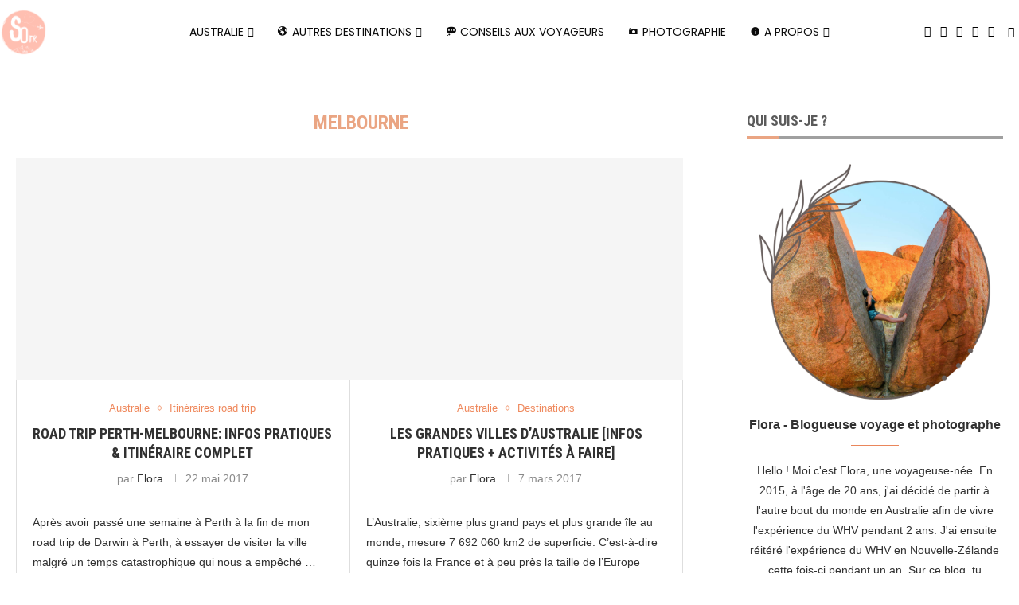

--- FILE ---
content_type: text/html; charset=UTF-8
request_url: https://supertrampontheroad.com/tag/melbourne/
body_size: 63489
content:
<!DOCTYPE html>
<html lang="fr-FR">
<head>
    <meta charset="UTF-8">
    <meta http-equiv="X-UA-Compatible" content="IE=edge">
    <meta name="viewport" content="width=device-width, initial-scale=1">
    <link rel="profile" href="https://gmpg.org/xfn/11"/>
    <link rel="alternate" type="application/rss+xml" title="Supertramp on the road RSS Feed"
          href="https://supertrampontheroad.com/feed/"/>
    <link rel="alternate" type="application/atom+xml" title="Supertramp on the road Atom Feed"
          href="https://supertrampontheroad.com/feed/atom/"/>
    <link rel="pingback" href="https://supertrampontheroad.com/xmlrpc.php"/>
    <!--[if lt IE 9]>
	<script src="https://supertrampontheroad.com/wp-content/themes/soledad/js/html5.js"></script>
	<![endif]-->
	<link rel='preconnect' href='https://fonts.googleapis.com' />
<link rel='preconnect' href='https://fonts.gstatic.com' />
<meta http-equiv='x-dns-prefetch-control' content='on'>
<link rel='dns-prefetch' href='//fonts.googleapis.com' />
<link rel='dns-prefetch' href='//fonts.gstatic.com' />
<link rel='dns-prefetch' href='//s.gravatar.com' />
<link rel='dns-prefetch' href='//www.google-analytics.com' />
    <style>
        .pro-wccp:before {
            content: "\f160";
            top: 3px;
        }
        .pro-wccp:before{
            color:#02CA03 !important
        }
        .pro-wccp {
            transform: rotate(45deg);
        }
    </style>
    <script id="wccp_pro_disable_selection">

var image_save_msg = 'You are not allowed to save images!';

var no_menu_msg = 'Context menu disabled!';

var smessage = "Alert: Content selection is disabled!!";


"use strict";
/* This because search property "includes" does not supported by IE*/
if (!String.prototype.includes) {
String.prototype.includes = function(search, start) {
  if (typeof start !== 'number') {
	start = 0;
  }

  if (start + search.length > this.length) {
	return false;
  } else {
	return this.indexOf(search, start) !== -1;
  }
};
}
/*////////////////////////////////////*/
let canCall = true;

function call_disable_copy_WithDelay(e) {
  if (canCall) {
    canCall = false;
    disable_copy(e);
    setTimeout(() => {
      canCall = true;
    }, 1000);
  }
}

function disable_copy(e)
{
	window.wccp_pro_iscontenteditable_flag = false;
	
	wccp_pro_log_to_console_if_allowed("disable_copy");
	
	var e = e || window.event; // also there is no e.target property in IE. instead IE uses window.event.srcElement
  	
	var target = e.target || e.srcElement;

	var elemtype = e.target.nodeName;
	
	elemtype = elemtype.toUpperCase();
	
	if (apply_class_exclusion(e) == "Yes") return true;

	if(wccp_pro_iscontenteditable(e) == true) {return true;}
	
	if(is_content_editable_element(current_clicked_element) == true)
	{
		return true;
	}
	else
	{
		if (smessage !== "" && e.detail == 2)
			show_wccp_pro_message(smessage);
		
		if (isSafari)
		{
			return true;
		}
		else
		{
			//wccp_pro_clear_any_selection();
			
			return false;
		}
	}
	
	/*disable context menu when shift + right click is pressed*/
	var shiftPressed = 0;
	
	var evt = e?e:window.event;
	
	if (parseInt(navigator.appVersion)>3) {
		
		if (document.layers && navigator.appName=="Netscape")
			
			shiftPressed = (e.modifiers-0>3);
			
		else
			
			shiftPressed = e.shiftKey;
			
		if (shiftPressed) {
			
			if (smessage !== "") show_wccp_pro_message(smessage);
			
			var isFirefox = typeof InstallTrigger !== 'undefined';   /* Firefox 1.0+ */
			
			if (isFirefox) {
			evt.cancelBubble = true;
			if (evt.stopPropagation) evt.stopPropagation();
			if (evt.preventDefault()) evt.preventDefault();
			show_wccp_pro_message (smessage);
			wccp_pro_clear_any_selection();
			return false;
			}
			
			wccp_pro_clear_any_selection();
			return false;
		}
	}
	
	if(e.which === 2 ){
	var clickedTag_a = (e==null) ? event.srcElement.tagName : e.target.tagName;
	   show_wccp_pro_message(smessage);
       wccp_pro_clear_any_selection(); return false;
    }
	var isSafari = /Safari/.test(navigator.userAgent) && /Apple Computer/.test(navigator.vendor);
	var checker_IMG = 'checked';
	if (elemtype == "IMG" && checker_IMG == 'checked' && e.detail == 2) {show_wccp_pro_message(alertMsg_IMG);wccp_pro_clear_any_selection();return false;}

    //elemtype must be merged by elemtype checker on function disable_copy & disable_hot_keys
	if (is_content_editable_element(elemtype) == false)
	{
		if (smessage !== "" && e.detail == 2)
			show_wccp_pro_message(smessage);
		
		if (isSafari)
		{
			return true;
		}
		else
		{
			wccp_pro_clear_any_selection(); return false;
		}
	}
	else
	{
		return true;
	}
}
////////////////////////////
function disable_copy_ie()
{
	wccp_pro_log_to_console_if_allowed("disable_copy_ie_function_started");
	
	var e = e || window.event;
	/*also there is no e.target property in IE.*/
	/*instead IE uses window.event.srcElement*/
  	var target = e.target || e.srcElement;
	
	var elemtype = window.event.srcElement.nodeName;
	
	elemtype = elemtype.toUpperCase();

	if(wccp_pro_iscontenteditable(e) == true) return true;
	
	if (apply_class_exclusion(e) == "Yes") return true;
	
	if (elemtype == "IMG") {show_wccp_pro_message(alertMsg_IMG);return false;}
	
	//elemtype must be merged by elemtype checker on function disable_copy & disable_hot_keys
	if (is_content_editable_element(elemtype) == false)
	{
		return false;
	}
}
function disable_drag_text(e)
{
	wccp_pro_log_to_console_if_allowed("disable_drag_text");
	
	/*var isSafari = /Safari/.test(navigator.userAgent) && /Apple Computer/.test(navigator.vendor);*/
	/*if (isSafari) {show_wccp_pro_message(alertMsg_IMG);return false;}*/
	
	var e = e || window.event; // also there is no e.target property in IE. instead IE uses window.event.srcElement*/
  	
	var target = e.target || e.srcElement;
	
	/*For contenteditable tags*/
	
	if (apply_class_exclusion(e) == "Yes") return true;

	var elemtype = e.target.nodeName;
	
	elemtype = elemtype.toUpperCase();
	
	var disable_drag_text_drop = 'checked';
	
	if (disable_drag_text_drop != "checked")  return true;
	
	if (window.location.href.indexOf("/user/") > -1) {
      return true; /*To allow users to drag & drop images when editing thier profiles*/
    }
	
	return false;
}

/*/////////////////special for safari Start////////////////*/
var onlongtouch;

var timer;

var touchduration = 1000; /*length of time we want the user to touch before we do something*/

var elemtype = "";

function touchstart(e)
{
	wccp_pro_log_to_console_if_allowed("touchstart");
	
	e = e || window.event;// also there is no e.target property in IE. instead IE uses window.event.srcElement
	
	var target = e.target || e.srcElement;

	var elemtype = e.target.nodeName;
	
	elemtype = elemtype.toUpperCase();
	
	//if (elemtype == "A") return;

	if (apply_class_exclusion(elemtype) == 'Yes') return;
	/*also there is no e.target property in IE.*/
	/*instead IE uses window.event.srcElement*/
	
	if(!wccp_pro_is_passive()) e.preventDefault();
	if (!timer) {
		timer = setTimeout(onlongtouch, touchduration);
	}
}

function touchend()
{
	wccp_pro_log_to_console_if_allowed("touchend");
	
    /*stops short touches from firing the event*/
    if (timer) {
        clearTimeout(timer);
        timer = null;
    }
	onlongtouch();
}

onlongtouch = function(e)/*this will clear the current selection if any_not_editable_thing selected*/
{
	wccp_pro_log_to_console_if_allowed("onlongtouch");
	
	if (is_content_editable_element(elemtype) == false)
	{
		if (window.getSelection) {
			if (window.getSelection().empty) { /*Chrome*/
			window.getSelection().empty();
			} else if (window.getSelection().removeAllRanges) {  /*Firefox*/
			window.getSelection().removeAllRanges();
			}
		} else if (document.selection) {  /*IE?*/
			var textRange = document.body.createTextRange();
			textRange.moveToElementText(element);
			textRange.select();

			document.selection.empty();
		}
		return false;
	}
};

document.addEventListener("DOMContentLoaded", function(event)
	{ 
		window.addEventListener("touchstart", touchstart, false);
		window.addEventListener("touchend", touchend, false);
	});


function wccp_pro_is_passive()
{
	wccp_pro_log_to_console_if_allowed("wccp_pro_is_passive");
	
	var cold = false,
	hike = function() {};

	try {
	var aid = Object.defineProperty({}, 'passive', {
	get() {cold = true}
	});
	window.addEventListener('test', hike, aid);
	window.removeEventListener('test', hike, aid);
	} catch (e) {}

	return cold;
}
/*/////////////////////////////////////////////////////////////////*/
function reEnable()
{
	return true;
}

if(navigator.userAgent.indexOf('MSIE')==-1) //If not IE
{
	document.ondragstart = disable_drag_text;
	document.onselectstart = call_disable_copy_WithDelay;
	document.onselectionchange = call_disable_copy_WithDelay;
	//document.onmousedown = disable_copy;
	//document.addEventListener('click', disable_copy, false);
	//document.addEventListener('click', set_current_clicked_element, false);
	document.addEventListener('mousedown', set_current_clicked_element, false);
	//document.onclick = reEnable;
}else
{
	document.onselectstart = disable_copy_ie;
}

var current_clicked_element = "";

var current_clicked_object = null;

function set_current_clicked_element(e)
{
	var e = e || window.event; // also there is no e.target property in IE. instead IE uses window.event.srcElement
  	
	var target = e.target || e.srcElement;

	var elemtype = e.target.nodeName;
	
	elemtype = elemtype.toUpperCase();
	
	current_clicked_element = elemtype;
	
	wccp_pro_log_to_console_if_allowed("current_clicked_element = " + current_clicked_element, arguments.callee.name);
}
</script>
	<script id="wccp_pro_css_disable_selection">
	function wccp_pro_msieversion() 
		{
			var ua = window.navigator.userAgent;
			var msie = ua.indexOf("MSIE");
			var msie2 = ua.indexOf("Edge");
			var msie3 = ua.indexOf("Trident");

		if (msie > -1 || msie2 > -1 || msie3 > -1) // If Internet Explorer, return version number
		{
			return "IE";
		}
		else  // If another browser, return 0
		{
			return "otherbrowser";
		}
	}
    
	var e = document.getElementsByTagName('H1')[0];
	if(e && wccp_pro_msieversion() == "IE")
	{
		e.setAttribute('unselectable',"on");
	}
	</script>
<script id="wccp_pro_disable_hot_keys">
/*****************For contenteditable tags***************/
var wccp_pro_iscontenteditable_flag = false;

function wccp_pro_iscontenteditable(e)
{
	var e = e || window.event; // also there is no e.target property in IE. instead IE uses window.event.srcElement
  	
	var target = e.target || e.srcElement;
	
	var iscontenteditable = "false";
		
	if(typeof target.getAttribute!="undefined" )
	{
		iscontenteditable = target.getAttribute("contenteditable"); // Return true or false as string
		
		if(typeof target.hasAttribute!="undefined")
		{
			if(target.hasAttribute("contenteditable"))
				iscontenteditable = true;
		}
	}
	
	wccp_pro_log_to_console_if_allowed("iscontenteditable:" + iscontenteditable);
	
	var iscontenteditable2 = false;
	
	if(typeof target.isContentEditable!="undefined" ) iscontenteditable2 = target.isContentEditable; // Return true or false as boolean

	if(target.parentElement !=null) iscontenteditable2 = target.parentElement.isContentEditable;
	
	if (iscontenteditable == "true" || iscontenteditable == true || iscontenteditable2 == true)
	{
		if(typeof target.style!="undefined" ) target.style.cursor = "text";
		
		wccp_pro_iscontenteditable_flag = true;
		
		wccp_pro_log_to_console_if_allowed("wccp_pro_iscontenteditable: true");
		
		return true;
	}
	wccp_pro_log_to_console_if_allowed("wccp_pro_iscontenteditable: false");
}
/******************************************************/
function wccp_pro_clear_any_selection()
{
	if(window.wccp_pro_iscontenteditable_flag == true) return;
	
	wccp_pro_log_to_console_if_allowed("wccp_pro_clear_any_selection");
	
	var myName = wccp_pro_clear_any_selection.caller.toString();
	
	myName = myName.substr('function '.length);
	
	myName = myName.substr(0, myName.indexOf('('));

	wccp_pro_log_to_console_if_allowed("called_by: " + myName);
	
	if (window.getSelection)
	{
		if (window.getSelection().empty)
		{  // Chrome
			window.getSelection().empty();
		} else if (window.getSelection().removeAllRanges) 
		{  // Firefox
			window.getSelection().removeAllRanges();
		}
	} else if (document.selection)
	{  // IE?
		document.selection.empty();
	}
	
	//show_wccp_pro_message("You are not allowed to make this operation");
}


/*Is content_editable element*/
function is_content_editable_element(element_name = "")
{
	if (element_name == "TEXT" || element_name == "#TEXT" || element_name == "TEXTAREA" || element_name == "INPUT" || element_name == "PASSWORD" || element_name == "SELECT" || element_name == "OPTION" || element_name == "EMBED" || element_name == "CODE" || element_name == "CODEBLOCK_WCCP")
	{
		wccp_pro_log_to_console_if_allowed("is_content_editable_element: true >>" + element_name);
		
		return true;
	}
	wccp_pro_log_to_console_if_allowed("is_content_editable_element: false >>" + element_name);
	
	return false;
}
/*Is selection enabled element*/
/*
function is_selection_enabled_element(element_name = "")
{
	if (is_content_editable_element == true)
	{
		wccp_pro_log_to_console_if_allowed("is_selection_enabled_element: true >>" + element_name);
		
		return true;
	}
	wccp_pro_log_to_console_if_allowed("is_selection_enabled_element: false >>" + element_name);
	
	return false;
}
*/
/*Hot keys function  */
function disable_hot_keys(e)
{
	wccp_pro_log_to_console_if_allowed("disable_hot_keys");
	
	e = e || window.event;
	
	//console.log(e);
	
	if (!e) return;
	
	var key;

		if(window.event)
			  key = window.event.keyCode;     /*IE*/
		else if (e.hasOwnProperty("which")) key = e.which;     /*firefox (97)*/

	wccp_pro_log_to_console_if_allowed("Data:", key);
	
			
		if (key == 123 || (e.ctrlKey && e.shiftKey && e.keyCode == 'J'.charCodeAt(0)) )//F12 chrome developer key disable
		{
			show_wccp_pro_message('You are not allowed to do this action on the current page!!');
			
			return false;
		}
		
	var elemtype = e.target.tagName;
	
	elemtype = elemtype.toUpperCase();
	
	var sel = getSelectionTextAndContainerElement();
	
	if(elemtype == "BODY" && sel.text != "") elemtype = sel.containerElement.tagName; /* no need for it when tag name is BODY, so we get the selected text tag name */

	/*elemtype must be merged by elemtype checker on function disable_copy & disable_copy_ie*/
	if (is_content_editable_element(elemtype) == true)
	{
		elemtype = 'TEXT';
	}
	
	if(wccp_pro_iscontenteditable(e) == true) elemtype = 'TEXT';
	
		if (key == 44)/*For any emement type, text elemtype is not excluded here, (prntscr (44)*/
		{
			copyTextToClipboard("");
			show_wccp_pro_message('You are not allowed to do this action on the current page!!');
			return false;
		}	
	if (e.ctrlKey || e.metaKey)
	{
		if (elemtype!= 'TEXT' && (key == 97 || key == 99 || key == 120 || key == 26 || key == 43))
		{
			 show_wccp_pro_message('Alert: You are not allowed to copy content or view source');
			 return false;
		}
		if (elemtype!= 'TEXT')
		{
						
			if (key == 65)
			{
				show_wccp_pro_message('You are not allowed to do this action on the current page!!');
				return false;
			}			
						
			if (key == 67)
			{
				show_wccp_pro_message('You are not allowed to do this action on the current page!!');
				return false;
			}			
						
			if (key == 88)
			{
				show_wccp_pro_message('You are not allowed to do this action on the current page!!');
				return false;
			}			
						
			if (key == 86)
			{
				show_wccp_pro_message('You are not allowed to do this action on the current page!!');
				return false;
			}		}
				
		if (key == 85)
		{
			show_wccp_pro_message('You are not allowed to do this action on the current page!!');
			return false;
		}		
				if (key == 80)
		{
			show_wccp_pro_message('You are not allowed to do this action on the current page!!');
			return false;
		}		
				if (key == 44)
		{
			copyTextToClipboard("no");
			show_wccp_pro_message('You are not allowed to do this action on the current page!!');
			return false;
		}		
		
					if (key == 73)//F12 chrome developer key disable
			{
				show_wccp_pro_message('You are not allowed to do this action on the current page!!');
				return false;
			}
				
				
		if (key == 83)
		{
			show_wccp_pro_message('You are not allowed to do this action on the current page!!');
			return false;
		}    }
return true;
}


window.addEventListener('load', function (){
	if(window.Zepto || !window.jQuery) jQuery =  $;
	jQuery(document).ready(function() {
	  jQuery(document).bind("keyup keydown", disable_hot_keys);
	});
});

</script>
<style>
.wccp_pro_copy_code_button
{
	line-height: 6px;
	width: auto;
	font-size: 8pt;
	font-family: tahoma;
	margin-top: 1px;
	position:absolute;
	top:0;
	right:0;
	border-radius: 4px;
	opacity: 100%;
}
.wccp_pro_copy_code_button:hover
{
	opacity: 100%;
}

.wccp_pro_copy_code_button[disabled]
{
	opacity: 40%;
}
code,pre
{
	overflow: visible;
	white-space: pre-line;
}
</style>
<script id="wccp_pro_disable_Right_Click">

	function wccp_pro_nocontext(e)
	{
		wccp_pro_log_to_console_if_allowed("wccp_pro_nocontext function");
		
		const caller = wccp_pro_nocontext.caller;
		
		if (caller) wccp_pro_log_to_console_if_allowed("Caller function is: " + caller.name);
		
		e = e || window.event; // also there is no e.target property in IE. instead IE uses window.event.srcElement
		
		if (apply_class_exclusion(e) == 'Yes') return true;
		
		var exception_tags = 'NOTAG,';
		
		var clickedTag = (e==null) ? event.srcElement.tagName : e.target.tagName;
		
		wccp_pro_log_to_console_if_allowed("clickedTag: " + clickedTag);
		
		var target = e.target || e.srcElement;
		
		var parent_tag = ""; var parent_of_parent_tag = "";
		
		if(target.parentElement != null)
		{
			parent_tag = target.parentElement.tagName;
			
			if(target.parentElement.parentElement != null) parent_of_parent_tag = target.parentElement.parentElement.tagName;
		}
		
		var checker = 'checked';
		if ((clickedTag == "IMG" || clickedTag == "FIGURE" || clickedTag == "SVG" || clickedTag == "PROTECTEDIMGDIV") && checker == 'checked') {
			if (alertMsg_IMG != "")show_wccp_pro_message(alertMsg_IMG);
			return false;
		}else {exception_tags = exception_tags + 'IMG,';}
		
		checker = '';
		if ((clickedTag == "VIDEO" || clickedTag == "PROTECTEDWCCPVIDEO" || clickedTag == "EMBED") && checker == 'checked') {
			if (alertMsg_VIDEO != "")show_wccp_pro_message(alertMsg_VIDEO);
			return false;
		}else {exception_tags = exception_tags + 'VIDEO,PROTECTEDWCCPVIDEO,EMBED,';}
		
		checker = '';
		if ((clickedTag == "A" || clickedTag == "TIME" || parent_tag == "A" || parent_of_parent_tag == "A") && checker == 'checked') {
			if (alertMsg_A != "")show_wccp_pro_message(alertMsg_A);
			return false;
		}else {exception_tags = exception_tags + 'A,';if(parent_tag == "A" || parent_of_parent_tag == "A") clickedTag = "A";}

		checker = '';
		if ((clickedTag == "P" || clickedTag == "B" || clickedTag == "FONT" ||  clickedTag == "LI" || clickedTag == "UL" || clickedTag == "STRONG" || clickedTag == "OL" || clickedTag == "BLOCKQUOTE" || clickedTag == "TH" || clickedTag == "TR" || clickedTag == "TD" || clickedTag == "SPAN" || clickedTag == "EM" || clickedTag == "SMALL" || clickedTag == "I" || clickedTag == "BUTTON") && checker == 'checked') {
			if (alertMsg_PB != "")show_wccp_pro_message(alertMsg_PB);
			return false;
		}else {exception_tags = exception_tags + 'P,B,FONT,LI,UL,STRONG,OL,BLOCKQUOTE,TD,SPAN,EM,SMALL,I,BUTTON,';}
		
		checker = '';
		if ((clickedTag == "INPUT" || clickedTag == "PASSWORD") && checker == 'checked') {
			if (alertMsg_INPUT != "")show_wccp_pro_message(alertMsg_INPUT);
			return false;
		}else {exception_tags = exception_tags + 'INPUT,PASSWORD,';}
		
		checker = '';
		if ((clickedTag == "H1" || clickedTag == "H2" || clickedTag == "H3" || clickedTag == "H4" || clickedTag == "H5" || clickedTag == "H6" || clickedTag == "ASIDE" || clickedTag == "NAV") && checker == 'checked') {
			if (alertMsg_H != "")show_wccp_pro_message(alertMsg_H);
			return false;
		}else {exception_tags = exception_tags + 'H1,H2,H3,H4,H5,H6,';}
		
		checker = '';
		if (clickedTag == "TEXTAREA" && checker == 'checked') {
			if (alertMsg_TEXTAREA != "")show_wccp_pro_message(alertMsg_TEXTAREA);
			return false;
		}else {exception_tags = exception_tags + 'TEXTAREA,';}
		
		checker = '';
		if ((clickedTag == "DIV" || clickedTag == "BODY" || clickedTag == "HTML" || clickedTag == "ARTICLE" || clickedTag == "SECTION" || clickedTag == "NAV" || clickedTag == "HEADER" || clickedTag == "FOOTER") && checker == 'checked') {
			if (alertMsg_EmptySpaces != "")show_wccp_pro_message(alertMsg_EmptySpaces);
			return false;
		}
		else
		{
			if (exception_tags.indexOf(clickedTag)!=-1)
			{
				return true;
			}
			else
			return false;
		}
	}
	
	function disable_drag_images(e)
	{return;
		wccp_pro_log_to_console_if_allowed("disable_drag_images");
		
		var e = e || window.event; // also there is no e.target property in IE. instead IE uses window.event.srcElement
		
		var target = e.target || e.srcElement;
		
		//For contenteditable tags
		if (apply_class_exclusion(e) == "Yes") return true;

		var elemtype = e.target.nodeName;
		
		if (elemtype != "IMG") {return;}
		
		elemtype = elemtype.toUpperCase();
		
		var disable_drag_drop_images = 'checked';
		
		if (disable_drag_drop_images != "checked")  return true;
		
		if (window.location.href.indexOf("/user/") > -1) {
		  return true; //To allow users to drag & drop images when editing thier profiles
		}
		
		show_wccp_pro_message(alertMsg_IMG);
		
		return false;
	}
	
	var alertMsg_IMG = "Alerte: Image protégée";
	var alertMsg_A = "Alert: This link is protected";
	var alertMsg_PB = "Alert: Right click on text is disabled";
	var alertMsg_INPUT = "Alert: Right click is disabled";
	var alertMsg_H = "Alert: Right click on headlines is disabled";
	var alertMsg_TEXTAREA = "Alert: Right click is disabled";
	var alertMsg_EmptySpaces = "Alert: Right click on empty spaces is disabled";
	var alertMsg_VIDEO = "Alert: Right click on videos is disabled";
	//document.oncontextmenu=null;
	window.addEventListener('load', function (){
	if(window.Zepto || !window.jQuery) jQuery =  $;
	jQuery(document).ready(function(){
		jQuery(document).on('contextmenu', wccp_pro_nocontext);
	});
	});
	window.addEventListener('load', function (){
	if (typeof jQuery === 'undefined')
	{
		alert("no jquery");
		document.oncontextmenu = wccp_pro_nocontext;
		document.addEventListener("contextmenu",wccp_pro_nocontext);
		window.addEventListener("contextmenu",wccp_pro_nocontext);
	}
	});
</script>
	
	<script id="wccp_pro_disable_drag_images">
	document.ondragstart = disable_drag_images;
		window.addEventListener('load', function (){
			if(window.Zepto || !window.jQuery) jQuery =  $;
			jQuery(document).ready(function(){
				jQuery('img').each(function() {
					jQuery(this).attr('draggable', false);
				});
			});
		});
	</script>
	<style id="wccp_pro_style1">
		img{
			-moz-user-select: none;
			-webkit-user-select: none;
			-ms-user-select: none;
			-khtml-user-select: none;
			user-select: none;
			-webkit-user-drag: none;
		}
	</style>
<script id="wccp_pro_class_exclusion">
function copyToClipboard(elem) {
	  // create hidden text element, if it doesn't already exist
    var targetId = "_wccp_pro_hiddenCopyText_";
    {
        // must use a temporary form element for the selection and copy
        target = document.getElementById(targetId);
        if (!target) {
            var target = document.createElement("textarea");
            target.style.position = "absolute";
            target.style.left = "-9999px";
            target.style.top = "0";
            target.id = targetId;
            document.body.appendChild(target);
        }
        target.textContent = elem.textContent;
    }
    // select the content
    var currentFocus = document.activeElement;
    target.focus();
    target.setSelectionRange(0, target.value.length);
    
    // copy the selection
    var succeed;
    try {
    	  succeed = document.execCommand("copy");
    } catch(e) {
        succeed = false;
    }

    // restore original focus
    if (currentFocus && typeof currentFocus.focus === "function") {
        currentFocus.focus();
    }
    
    
	// clear temporary content
	target.textContent = "";
	document.getElementsByTagName('span')[0].innerHTML = " ";
    return succeed;
}
/**************************************************/
function wccp_pro_log_to_console_if_allowed(data = "")
{//return;
	var myName = "";
	
	if(wccp_pro_log_to_console_if_allowed.caller != null) myName = wccp_pro_log_to_console_if_allowed.caller.toString();
	
	myName = myName.substr('function '.length);
	
	myName = myName.substr(0, myName.indexOf('('));
	
	}
/**************************************************/
function fallbackCopyTextToClipboard(text) {
  var textArea = document.createElement("textarea");
  textArea.value = text;
  document.body.appendChild(textArea);
  textArea.focus();
  textArea.select();

  try {
    var successful = document.execCommand("copy");
    var msg = successful ? "successful" : "unsuccessful";
    wccp_pro_log_to_console_if_allowed("Fallback: Copying text command was " + msg);
  } catch (err) {
    console.error("Fallback: Oops, unable to copy", err);
  }

  document.body.removeChild(textArea);
}
/*****************************************/
function copyTextToClipboard(text) {
  if (!navigator.clipboard) {
    fallbackCopyTextToClipboard(text);
    return;
  }
  navigator.clipboard.writeText(text).then(
    function() {
      console.log("Async: Copying to clipboard was successful!");
    },
    function(err) {
      console.error("Async: Could not copy text: ", err);
    }
  );
}
/*****************************************/
/*getSelectionTextAndContainerElement*/
function getSelectionTextAndContainerElement()
{
    var text = "", containerElement = null;
    if (typeof window.getSelection != "undefined") {
        var sel = window.getSelection();
        if (sel.rangeCount) {
            var node = sel.getRangeAt(0).commonAncestorContainer;
            containerElement = node.nodeType == 1 ? node : node.parentNode;
			if (typeof(containerElement.parentElement) != 'undefined') current_clicked_object = containerElement.parentElement;
            text = sel.toString();
        }
    } else if (typeof document.selection != "undefined" && document.selection.type != "Control")
	{
        var textRange = document.selection.createRange();
        containerElement = textRange.parentElement();
        text = textRange.text;
    }
    
	return {
        text: text,
        containerElement: containerElement
    };
}

function getSelectionParentElement() {
    var parentEl = null, sel;
	
    if (window.getSelection) {
        sel = window.getSelection();
        if (sel.rangeCount) {
            parentEl = sel.getRangeAt(0).commonAncestorContainer;
			//sel.getRangeAt(0).startContainer.parentNode;
            if (parentEl.nodeType != 1) {
                parentEl = parentEl.parentNode;
            }
        }
    } else if ( (sel = document.selection) && sel.type != "Control") {
        parentEl = sel.createRange().parentElement();
    }
	
	let arr = new Array();
	
	arr["nodeName"] = "cant_find_parent_element";
	
	if(parentEl != null)
		return parentEl;
	else
		return arr;
}
/*****************************************/
function sleep(ms) {
    return new Promise(resolve => setTimeout(resolve, ms));
}
/*****************************************/
</script>

<script id="apply_class_exclusion">
function apply_class_exclusion(e)
{
	wccp_pro_log_to_console_if_allowed(e);
	
	var my_return = 'No';
	
	var e = e || window.event; // also there is no e.target property in IE. instead IE uses window.event.srcElement
  	
	var target = e.target || e.srcElement || e || 'nothing';
	
	var excluded_classes = '' + '';
	
	var class_to_exclude = "";
	
	if(target.parentElement != null)
	{
		class_to_exclude = target.className + ' ' + target.parentElement.className || '';
	}else{
		class_to_exclude = target.className;
	}
	
	var class_to_exclude_array = Array();
	
	//console.log(class_to_exclude);
	
	if (typeof(class_to_exclude) != 'undefined') class_to_exclude_array = class_to_exclude.split(" ");
	
	//console.log (class_to_exclude_array);
	
	class_to_exclude_array.forEach(function(item)
	{
		if(item != '' && excluded_classes.indexOf(item)>=0)
		{
			//target.style.cursor = "text";
			
			//console.log ('Yes');
			
			my_return = 'Yes';
		}
	});

	try {
		class_to_exclude = target.parentElement.getAttribute('class') || target.parentElement.className || '';
		}
	catch(err) 
		{
		class_to_exclude = '';
		}
	
	if(class_to_exclude != '' && excluded_classes.indexOf(class_to_exclude)>=0)
	{
		//target.style.cursor = "text";
		my_return = 'Yes';
	}

	return my_return;
}
</script>
<style id="wccp_pro_style2" data-asas-style="">

	
	*[contenteditable] , [contenteditable] *,*[contenteditable="true"] , [contenteditable="true"] * { /* for contenteditable tags*/ , /* for tags inside contenteditable tags*/
	  -webkit-user-select: auto !important;
	  cursor: text !important;
	  user-select: text !important;
	  pointer-events: auto !important;
	}
	
	/*
	*[contenteditable]::selection, [contenteditable] *::selection, [contenteditable="true"]::selection, [contenteditable="true"] *::selection { background: Highlight !important; color: HighlightText !important;}
	*[contenteditable]::-moz-selection, [contenteditable="true"] *::-moz-selection { background: Highlight !important; color: HighlightText !important;}
	input::selection,textarea::selection, code::selection, code > *::selection { background: Highlight !important; color: HighlightText !important;}
	input::-moz-selection,textarea::-moz-selection, code::-moz-selection, code > *::-moz-selection { background: Highlight !important; color: HighlightText !important;}
	*/
	a{ cursor: pointer ; pointer-events: auto !important;}

	</style><style>TEXT,TEXTAREA,input[type="text"] {cursor: text !important; user-select: text !important;}</style>	<script id="wccp_pro_alert_message">
	window.addEventListener('DOMContentLoaded', function() {}); //This line to stop JS deffer function in wp-rockt pluign
	
	window.addEventListener('load', function (){
		// Create the first div element with the "oncontextmenu" attribute
		const wccp_pro_mask = document.createElement('div');
		wccp_pro_mask.setAttribute('oncontextmenu', 'return false;');
		wccp_pro_mask.setAttribute('id', 'wccp_pro_mask');

		// Create the second div element with the "msgmsg-box-wpcp hideme" classes
		const wpcp_error_message = document.createElement('div');
		wpcp_error_message.setAttribute('id', 'wpcp-error-message');
		wpcp_error_message.setAttribute('class', 'msgmsg-box-wpcp hideme');

		// Add a span element with the "error: " text inside the second div
		const error_span = document.createElement('span');
		error_span.innerText = 'error: ';
		wpcp_error_message.appendChild(error_span);

		// Add the error message text inside the second div
		const error_text = document.createTextNode('Alert: Content selection is disabled!!');
		wpcp_error_message.appendChild(error_text);

		// Add the div elements to the document body
		document.body.appendChild(wccp_pro_mask);
		document.body.appendChild(wpcp_error_message);
	});

	var timeout_result;
	function show_wccp_pro_message(smessage="", style="")
	{
		wccp_pro_log_to_console_if_allowed(smessage);
				
		timeout = 3000;
		
		if(style == "") style = "warning-wpcp";
		
		if (smessage !== "" && timeout!=0)
		{
			var smessage_text = smessage;
			jquery_fadeTo();
			document.getElementById("wpcp-error-message").innerHTML = smessage_text;
			document.getElementById("wpcp-error-message").className = "msgmsg-box-wpcp showme " + style;
			clearTimeout(timeout_result);
			timeout_result = setTimeout(hide_message, timeout);
		}
		else
		{
			clearTimeout(timeout_result);
			timeout_result = setTimeout(hide_message, timeout);
		}
	}
	function hide_message()
	{
		jquery_fadeOut();
		document.getElementById("wpcp-error-message").className = "msgmsg-box-wpcp warning-wpcp hideme";
	}
	function jquery_fadeTo()
	{
		try {
			jQuery("#wccp_pro_mask").fadeTo("slow", 0.3);
		}
		catch(err) {
			//alert(err.message);
			}
	}
	function jquery_fadeOut()
	{
		try {
			jQuery("#wccp_pro_mask").fadeOut( "slow" );
		}
		catch(err) {}
	}
	</script>
	<style>
	#wccp_pro_mask
	{
		position: absolute;
		bottom: 0;
		left: 0;
		position: fixed;
		right: 0;
		top: 0;
		background-color: #000;
		pointer-events: none;
		display: none;
		z-index: 10000;
		animation: 0.5s ease 0s normal none 1 running ngdialog-fadein;
		background: rgba(0, 0, 0, 0.4) none repeat scroll 0 0;
	}
	#wpcp-error-message {
	    direction: ltr;
	    text-align: center;
	    transition: opacity 900ms ease 0s;
		pointer-events: none;
	    z-index: 99999999;
	}
	.hideme {
    	opacity:0;
    	visibility: hidden;
	}
	.showme {
    	opacity:1;
    	visibility: visible;
	}
	.msgmsg-box-wpcp {
		border-radius: 10px;
		color: #555555;
		font-family: Tahoma;
		font-size: 12px;
		margin: 10px !important;
		padding: 10px 36px !important;
		position: fixed;
		width: 255px;
		top: 50%;
		left: 50%;
		margin-top: -10px !important;
		margin-left: -130px !important;
	}
	.msgmsg-box-wpcp b {
		font-weight:bold;
	}
		.warning-wpcp {
		background:#ffecec url('https://supertrampontheroad.com/wp-content/plugins/wccp-pro/images/warning.png') no-repeat 10px 50%;
		border:1px solid #f2bfbf;
		-webkit-box-shadow: 0px 0px 34px 2px #f2bfbf;
		-moz-box-shadow: 0px 0px 34px 2px #f2bfbf;
		box-shadow: 0px 0px 34px 2px #f2bfbf;
	}
	.success-wpcp {
		background: #fafafa url('https://supertrampontheroad.com/wp-content/plugins/wccp-pro/images/success.png') no-repeat 10px 50%;
		border: 1px solid #00b38f;
		box-shadow: 0px 0px 34px 2px #adc;
	}
    </style>
<meta name='robots' content='index, follow, max-image-preview:large, max-snippet:-1, max-video-preview:-1' />

	<!-- This site is optimized with the Yoast SEO plugin v26.7 - https://yoast.com/wordpress/plugins/seo/ -->
	<title>melbourne Archives - Supertramp on the road</title>
	<link rel="canonical" href="https://supertrampontheroad.com/tag/melbourne/" />
	<meta property="og:locale" content="fr_FR" />
	<meta property="og:type" content="article" />
	<meta property="og:title" content="melbourne Archives - Supertramp on the road" />
	<meta property="og:url" content="https://supertrampontheroad.com/tag/melbourne/" />
	<meta property="og:site_name" content="Supertramp on the road" />
	<script type="application/ld+json" class="yoast-schema-graph">{"@context":"https://schema.org","@graph":[{"@type":"CollectionPage","@id":"https://supertrampontheroad.com/tag/melbourne/","url":"https://supertrampontheroad.com/tag/melbourne/","name":"melbourne Archives - Supertramp on the road","isPartOf":{"@id":"https://supertrampontheroad.com/#website"},"primaryImageOfPage":{"@id":"https://supertrampontheroad.com/tag/melbourne/#primaryimage"},"image":{"@id":"https://supertrampontheroad.com/tag/melbourne/#primaryimage"},"thumbnailUrl":"https://supertrampontheroad.com/wp-content/uploads/2021/04/nullarbor2.jpg","breadcrumb":{"@id":"https://supertrampontheroad.com/tag/melbourne/#breadcrumb"},"inLanguage":"fr-FR"},{"@type":"ImageObject","inLanguage":"fr-FR","@id":"https://supertrampontheroad.com/tag/melbourne/#primaryimage","url":"https://supertrampontheroad.com/wp-content/uploads/2021/04/nullarbor2.jpg","contentUrl":"https://supertrampontheroad.com/wp-content/uploads/2021/04/nullarbor2.jpg","width":2500,"height":1656,"caption":"nullarbor sign road trip perth-melbourne"},{"@type":"BreadcrumbList","@id":"https://supertrampontheroad.com/tag/melbourne/#breadcrumb","itemListElement":[{"@type":"ListItem","position":1,"name":"Home","item":"https://supertrampontheroad.com/"},{"@type":"ListItem","position":2,"name":"melbourne"}]},{"@type":"WebSite","@id":"https://supertrampontheroad.com/#website","url":"https://supertrampontheroad.com/","name":"Supertramp on the road","description":"&quot;Une voyageuse, un appareil photo, un Monde à découvrir.&quot;","potentialAction":[{"@type":"SearchAction","target":{"@type":"EntryPoint","urlTemplate":"https://supertrampontheroad.com/?s={search_term_string}"},"query-input":{"@type":"PropertyValueSpecification","valueRequired":true,"valueName":"search_term_string"}}],"inLanguage":"fr-FR"}]}</script>
	<!-- / Yoast SEO plugin. -->


<link rel='dns-prefetch' href='//secure.gravatar.com' />
<link rel='dns-prefetch' href='//stats.wp.com' />
<link rel='dns-prefetch' href='//fonts.googleapis.com' />
<link rel='dns-prefetch' href='//cdn.openshareweb.com' />
<link rel='dns-prefetch' href='//cdn.shareaholic.net' />
<link rel='dns-prefetch' href='//www.shareaholic.net' />
<link rel='dns-prefetch' href='//analytics.shareaholic.com' />
<link rel='dns-prefetch' href='//recs.shareaholic.com' />
<link rel='dns-prefetch' href='//partner.shareaholic.com' />
<link rel='dns-prefetch' href='//v0.wordpress.com' />
<link rel='dns-prefetch' href='//jetpack.wordpress.com' />
<link rel='dns-prefetch' href='//s0.wp.com' />
<link rel='dns-prefetch' href='//public-api.wordpress.com' />
<link rel='dns-prefetch' href='//0.gravatar.com' />
<link rel='dns-prefetch' href='//1.gravatar.com' />
<link rel='dns-prefetch' href='//2.gravatar.com' />
<link rel="alternate" type="application/rss+xml" title="Supertramp on the road &raquo; Flux" href="https://supertrampontheroad.com/feed/" />
<link rel="alternate" type="application/rss+xml" title="Supertramp on the road &raquo; Flux des commentaires" href="https://supertrampontheroad.com/comments/feed/" />
<link rel="alternate" type="application/rss+xml" title="Supertramp on the road &raquo; Flux de l’étiquette melbourne" href="https://supertrampontheroad.com/tag/melbourne/feed/" />
<!-- Shareaholic - https://www.shareaholic.com -->
<link rel='preload' href='//cdn.shareaholic.net/assets/pub/shareaholic.js' as='script'/>
<script data-no-minify='1' data-cfasync='false'>
_SHR_SETTINGS = {"endpoints":{"local_recs_url":"https:\/\/supertrampontheroad.com\/wp-admin\/admin-ajax.php?action=shareaholic_permalink_related","ajax_url":"https:\/\/supertrampontheroad.com\/wp-admin\/admin-ajax.php"},"site_id":"9af15d1a0d6b4b487419ad5054949e7d"};
</script>
<script data-no-minify='1' data-cfasync='false' src='//cdn.shareaholic.net/assets/pub/shareaholic.js' data-shr-siteid='9af15d1a0d6b4b487419ad5054949e7d' async ></script>

<!-- Shareaholic Content Tags -->
<meta name='shareaholic:site_name' content='Supertramp on the road' />
<meta name='shareaholic:language' content='fr-FR' />
<meta name='shareaholic:article_visibility' content='private' />
<meta name='shareaholic:site_id' content='9af15d1a0d6b4b487419ad5054949e7d' />
<meta name='shareaholic:wp_version' content='9.7.13' />

<!-- Shareaholic Content Tags End -->
<style id='wp-img-auto-sizes-contain-inline-css' type='text/css'>
img:is([sizes=auto i],[sizes^="auto," i]){contain-intrinsic-size:3000px 1500px}
/*# sourceURL=wp-img-auto-sizes-contain-inline-css */
</style>

<link rel='stylesheet' id='dashicons-css' href='https://supertrampontheroad.com/wp-includes/css/dashicons.min.css?ver=6.9' type='text/css' media='all' />
<link rel='stylesheet' id='elusive-css' href='https://supertrampontheroad.com/wp-content/plugins/menu-icons/vendor/codeinwp/icon-picker/css/types/elusive.min.css?ver=2.0' type='text/css' media='all' />
<link rel='stylesheet' id='menu-icon-font-awesome-css' href='https://supertrampontheroad.com/wp-content/plugins/menu-icons/css/fontawesome/css/all.min.css?ver=5.15.4' type='text/css' media='all' />
<link rel='stylesheet' id='foundation-icons-css' href='https://supertrampontheroad.com/wp-content/plugins/menu-icons/vendor/codeinwp/icon-picker/css/types/foundation-icons.min.css?ver=3.0' type='text/css' media='all' />
<link rel='stylesheet' id='genericons-css' href='https://supertrampontheroad.com/wp-content/plugins/menu-icons/vendor/codeinwp/icon-picker/css/types/genericons.min.css?ver=3.4' type='text/css' media='all' />
<link rel='stylesheet' id='menu-icons-extra-css' href='https://supertrampontheroad.com/wp-content/plugins/menu-icons/css/extra.min.css?ver=0.13.20' type='text/css' media='all' />
<link rel='stylesheet' id='penci-folding-css' href='https://supertrampontheroad.com/wp-content/themes/soledad/inc/elementor/assets/css/fold.css?ver=8.7.0' type='text/css' media='all' />
<style id='wp-emoji-styles-inline-css' type='text/css'>

	img.wp-smiley, img.emoji {
		display: inline !important;
		border: none !important;
		box-shadow: none !important;
		height: 1em !important;
		width: 1em !important;
		margin: 0 0.07em !important;
		vertical-align: -0.1em !important;
		background: none !important;
		padding: 0 !important;
	}
/*# sourceURL=wp-emoji-styles-inline-css */
</style>
<link rel='stylesheet' id='wp-block-library-css' href='https://supertrampontheroad.com/wp-includes/css/dist/block-library/style.min.css?ver=6.9' type='text/css' media='all' />
<style id='wp-block-heading-inline-css' type='text/css'>
h1:where(.wp-block-heading).has-background,h2:where(.wp-block-heading).has-background,h3:where(.wp-block-heading).has-background,h4:where(.wp-block-heading).has-background,h5:where(.wp-block-heading).has-background,h6:where(.wp-block-heading).has-background{padding:1.25em 2.375em}h1.has-text-align-left[style*=writing-mode]:where([style*=vertical-lr]),h1.has-text-align-right[style*=writing-mode]:where([style*=vertical-rl]),h2.has-text-align-left[style*=writing-mode]:where([style*=vertical-lr]),h2.has-text-align-right[style*=writing-mode]:where([style*=vertical-rl]),h3.has-text-align-left[style*=writing-mode]:where([style*=vertical-lr]),h3.has-text-align-right[style*=writing-mode]:where([style*=vertical-rl]),h4.has-text-align-left[style*=writing-mode]:where([style*=vertical-lr]),h4.has-text-align-right[style*=writing-mode]:where([style*=vertical-rl]),h5.has-text-align-left[style*=writing-mode]:where([style*=vertical-lr]),h5.has-text-align-right[style*=writing-mode]:where([style*=vertical-rl]),h6.has-text-align-left[style*=writing-mode]:where([style*=vertical-lr]),h6.has-text-align-right[style*=writing-mode]:where([style*=vertical-rl]){rotate:180deg}
/*# sourceURL=https://supertrampontheroad.com/wp-includes/blocks/heading/style.min.css */
</style>
<style id='wp-block-image-inline-css' type='text/css'>
.wp-block-image>a,.wp-block-image>figure>a{display:inline-block}.wp-block-image img{box-sizing:border-box;height:auto;max-width:100%;vertical-align:bottom}@media not (prefers-reduced-motion){.wp-block-image img.hide{visibility:hidden}.wp-block-image img.show{animation:show-content-image .4s}}.wp-block-image[style*=border-radius] img,.wp-block-image[style*=border-radius]>a{border-radius:inherit}.wp-block-image.has-custom-border img{box-sizing:border-box}.wp-block-image.aligncenter{text-align:center}.wp-block-image.alignfull>a,.wp-block-image.alignwide>a{width:100%}.wp-block-image.alignfull img,.wp-block-image.alignwide img{height:auto;width:100%}.wp-block-image .aligncenter,.wp-block-image .alignleft,.wp-block-image .alignright,.wp-block-image.aligncenter,.wp-block-image.alignleft,.wp-block-image.alignright{display:table}.wp-block-image .aligncenter>figcaption,.wp-block-image .alignleft>figcaption,.wp-block-image .alignright>figcaption,.wp-block-image.aligncenter>figcaption,.wp-block-image.alignleft>figcaption,.wp-block-image.alignright>figcaption{caption-side:bottom;display:table-caption}.wp-block-image .alignleft{float:left;margin:.5em 1em .5em 0}.wp-block-image .alignright{float:right;margin:.5em 0 .5em 1em}.wp-block-image .aligncenter{margin-left:auto;margin-right:auto}.wp-block-image :where(figcaption){margin-bottom:1em;margin-top:.5em}.wp-block-image.is-style-circle-mask img{border-radius:9999px}@supports ((-webkit-mask-image:none) or (mask-image:none)) or (-webkit-mask-image:none){.wp-block-image.is-style-circle-mask img{border-radius:0;-webkit-mask-image:url('data:image/svg+xml;utf8,<svg viewBox="0 0 100 100" xmlns="http://www.w3.org/2000/svg"><circle cx="50" cy="50" r="50"/></svg>');mask-image:url('data:image/svg+xml;utf8,<svg viewBox="0 0 100 100" xmlns="http://www.w3.org/2000/svg"><circle cx="50" cy="50" r="50"/></svg>');mask-mode:alpha;-webkit-mask-position:center;mask-position:center;-webkit-mask-repeat:no-repeat;mask-repeat:no-repeat;-webkit-mask-size:contain;mask-size:contain}}:root :where(.wp-block-image.is-style-rounded img,.wp-block-image .is-style-rounded img){border-radius:9999px}.wp-block-image figure{margin:0}.wp-lightbox-container{display:flex;flex-direction:column;position:relative}.wp-lightbox-container img{cursor:zoom-in}.wp-lightbox-container img:hover+button{opacity:1}.wp-lightbox-container button{align-items:center;backdrop-filter:blur(16px) saturate(180%);background-color:#5a5a5a40;border:none;border-radius:4px;cursor:zoom-in;display:flex;height:20px;justify-content:center;opacity:0;padding:0;position:absolute;right:16px;text-align:center;top:16px;width:20px;z-index:100}@media not (prefers-reduced-motion){.wp-lightbox-container button{transition:opacity .2s ease}}.wp-lightbox-container button:focus-visible{outline:3px auto #5a5a5a40;outline:3px auto -webkit-focus-ring-color;outline-offset:3px}.wp-lightbox-container button:hover{cursor:pointer;opacity:1}.wp-lightbox-container button:focus{opacity:1}.wp-lightbox-container button:focus,.wp-lightbox-container button:hover,.wp-lightbox-container button:not(:hover):not(:active):not(.has-background){background-color:#5a5a5a40;border:none}.wp-lightbox-overlay{box-sizing:border-box;cursor:zoom-out;height:100vh;left:0;overflow:hidden;position:fixed;top:0;visibility:hidden;width:100%;z-index:100000}.wp-lightbox-overlay .close-button{align-items:center;cursor:pointer;display:flex;justify-content:center;min-height:40px;min-width:40px;padding:0;position:absolute;right:calc(env(safe-area-inset-right) + 16px);top:calc(env(safe-area-inset-top) + 16px);z-index:5000000}.wp-lightbox-overlay .close-button:focus,.wp-lightbox-overlay .close-button:hover,.wp-lightbox-overlay .close-button:not(:hover):not(:active):not(.has-background){background:none;border:none}.wp-lightbox-overlay .lightbox-image-container{height:var(--wp--lightbox-container-height);left:50%;overflow:hidden;position:absolute;top:50%;transform:translate(-50%,-50%);transform-origin:top left;width:var(--wp--lightbox-container-width);z-index:9999999999}.wp-lightbox-overlay .wp-block-image{align-items:center;box-sizing:border-box;display:flex;height:100%;justify-content:center;margin:0;position:relative;transform-origin:0 0;width:100%;z-index:3000000}.wp-lightbox-overlay .wp-block-image img{height:var(--wp--lightbox-image-height);min-height:var(--wp--lightbox-image-height);min-width:var(--wp--lightbox-image-width);width:var(--wp--lightbox-image-width)}.wp-lightbox-overlay .wp-block-image figcaption{display:none}.wp-lightbox-overlay button{background:none;border:none}.wp-lightbox-overlay .scrim{background-color:#fff;height:100%;opacity:.9;position:absolute;width:100%;z-index:2000000}.wp-lightbox-overlay.active{visibility:visible}@media not (prefers-reduced-motion){.wp-lightbox-overlay.active{animation:turn-on-visibility .25s both}.wp-lightbox-overlay.active img{animation:turn-on-visibility .35s both}.wp-lightbox-overlay.show-closing-animation:not(.active){animation:turn-off-visibility .35s both}.wp-lightbox-overlay.show-closing-animation:not(.active) img{animation:turn-off-visibility .25s both}.wp-lightbox-overlay.zoom.active{animation:none;opacity:1;visibility:visible}.wp-lightbox-overlay.zoom.active .lightbox-image-container{animation:lightbox-zoom-in .4s}.wp-lightbox-overlay.zoom.active .lightbox-image-container img{animation:none}.wp-lightbox-overlay.zoom.active .scrim{animation:turn-on-visibility .4s forwards}.wp-lightbox-overlay.zoom.show-closing-animation:not(.active){animation:none}.wp-lightbox-overlay.zoom.show-closing-animation:not(.active) .lightbox-image-container{animation:lightbox-zoom-out .4s}.wp-lightbox-overlay.zoom.show-closing-animation:not(.active) .lightbox-image-container img{animation:none}.wp-lightbox-overlay.zoom.show-closing-animation:not(.active) .scrim{animation:turn-off-visibility .4s forwards}}@keyframes show-content-image{0%{visibility:hidden}99%{visibility:hidden}to{visibility:visible}}@keyframes turn-on-visibility{0%{opacity:0}to{opacity:1}}@keyframes turn-off-visibility{0%{opacity:1;visibility:visible}99%{opacity:0;visibility:visible}to{opacity:0;visibility:hidden}}@keyframes lightbox-zoom-in{0%{transform:translate(calc((-100vw + var(--wp--lightbox-scrollbar-width))/2 + var(--wp--lightbox-initial-left-position)),calc(-50vh + var(--wp--lightbox-initial-top-position))) scale(var(--wp--lightbox-scale))}to{transform:translate(-50%,-50%) scale(1)}}@keyframes lightbox-zoom-out{0%{transform:translate(-50%,-50%) scale(1);visibility:visible}99%{visibility:visible}to{transform:translate(calc((-100vw + var(--wp--lightbox-scrollbar-width))/2 + var(--wp--lightbox-initial-left-position)),calc(-50vh + var(--wp--lightbox-initial-top-position))) scale(var(--wp--lightbox-scale));visibility:hidden}}
/*# sourceURL=https://supertrampontheroad.com/wp-includes/blocks/image/style.min.css */
</style>
<style id='wp-block-image-theme-inline-css' type='text/css'>
:root :where(.wp-block-image figcaption){color:#555;font-size:13px;text-align:center}.is-dark-theme :root :where(.wp-block-image figcaption){color:#ffffffa6}.wp-block-image{margin:0 0 1em}
/*# sourceURL=https://supertrampontheroad.com/wp-includes/blocks/image/theme.min.css */
</style>
<style id='wp-block-paragraph-inline-css' type='text/css'>
.is-small-text{font-size:.875em}.is-regular-text{font-size:1em}.is-large-text{font-size:2.25em}.is-larger-text{font-size:3em}.has-drop-cap:not(:focus):first-letter{float:left;font-size:8.4em;font-style:normal;font-weight:100;line-height:.68;margin:.05em .1em 0 0;text-transform:uppercase}body.rtl .has-drop-cap:not(:focus):first-letter{float:none;margin-left:.1em}p.has-drop-cap.has-background{overflow:hidden}:root :where(p.has-background){padding:1.25em 2.375em}:where(p.has-text-color:not(.has-link-color)) a{color:inherit}p.has-text-align-left[style*="writing-mode:vertical-lr"],p.has-text-align-right[style*="writing-mode:vertical-rl"]{rotate:180deg}
/*# sourceURL=https://supertrampontheroad.com/wp-includes/blocks/paragraph/style.min.css */
</style>
<style id='wp-block-quote-inline-css' type='text/css'>
.wp-block-quote{box-sizing:border-box;overflow-wrap:break-word}.wp-block-quote.is-large:where(:not(.is-style-plain)),.wp-block-quote.is-style-large:where(:not(.is-style-plain)){margin-bottom:1em;padding:0 1em}.wp-block-quote.is-large:where(:not(.is-style-plain)) p,.wp-block-quote.is-style-large:where(:not(.is-style-plain)) p{font-size:1.5em;font-style:italic;line-height:1.6}.wp-block-quote.is-large:where(:not(.is-style-plain)) cite,.wp-block-quote.is-large:where(:not(.is-style-plain)) footer,.wp-block-quote.is-style-large:where(:not(.is-style-plain)) cite,.wp-block-quote.is-style-large:where(:not(.is-style-plain)) footer{font-size:1.125em;text-align:right}.wp-block-quote>cite{display:block}
/*# sourceURL=https://supertrampontheroad.com/wp-includes/blocks/quote/style.min.css */
</style>
<style id='wp-block-quote-theme-inline-css' type='text/css'>
.wp-block-quote{border-left:.25em solid;margin:0 0 1.75em;padding-left:1em}.wp-block-quote cite,.wp-block-quote footer{color:currentColor;font-size:.8125em;font-style:normal;position:relative}.wp-block-quote:where(.has-text-align-right){border-left:none;border-right:.25em solid;padding-left:0;padding-right:1em}.wp-block-quote:where(.has-text-align-center){border:none;padding-left:0}.wp-block-quote.is-large,.wp-block-quote.is-style-large,.wp-block-quote:where(.is-style-plain){border:none}
/*# sourceURL=https://supertrampontheroad.com/wp-includes/blocks/quote/theme.min.css */
</style>
<style id='wp-block-table-inline-css' type='text/css'>
.wp-block-table{overflow-x:auto}.wp-block-table table{border-collapse:collapse;width:100%}.wp-block-table thead{border-bottom:3px solid}.wp-block-table tfoot{border-top:3px solid}.wp-block-table td,.wp-block-table th{border:1px solid;padding:.5em}.wp-block-table .has-fixed-layout{table-layout:fixed;width:100%}.wp-block-table .has-fixed-layout td,.wp-block-table .has-fixed-layout th{word-break:break-word}.wp-block-table.aligncenter,.wp-block-table.alignleft,.wp-block-table.alignright{display:table;width:auto}.wp-block-table.aligncenter td,.wp-block-table.aligncenter th,.wp-block-table.alignleft td,.wp-block-table.alignleft th,.wp-block-table.alignright td,.wp-block-table.alignright th{word-break:break-word}.wp-block-table .has-subtle-light-gray-background-color{background-color:#f3f4f5}.wp-block-table .has-subtle-pale-green-background-color{background-color:#e9fbe5}.wp-block-table .has-subtle-pale-blue-background-color{background-color:#e7f5fe}.wp-block-table .has-subtle-pale-pink-background-color{background-color:#fcf0ef}.wp-block-table.is-style-stripes{background-color:initial;border-collapse:inherit;border-spacing:0}.wp-block-table.is-style-stripes tbody tr:nth-child(odd){background-color:#f0f0f0}.wp-block-table.is-style-stripes.has-subtle-light-gray-background-color tbody tr:nth-child(odd){background-color:#f3f4f5}.wp-block-table.is-style-stripes.has-subtle-pale-green-background-color tbody tr:nth-child(odd){background-color:#e9fbe5}.wp-block-table.is-style-stripes.has-subtle-pale-blue-background-color tbody tr:nth-child(odd){background-color:#e7f5fe}.wp-block-table.is-style-stripes.has-subtle-pale-pink-background-color tbody tr:nth-child(odd){background-color:#fcf0ef}.wp-block-table.is-style-stripes td,.wp-block-table.is-style-stripes th{border-color:#0000}.wp-block-table.is-style-stripes{border-bottom:1px solid #f0f0f0}.wp-block-table .has-border-color td,.wp-block-table .has-border-color th,.wp-block-table .has-border-color tr,.wp-block-table .has-border-color>*{border-color:inherit}.wp-block-table table[style*=border-top-color] tr:first-child,.wp-block-table table[style*=border-top-color] tr:first-child td,.wp-block-table table[style*=border-top-color] tr:first-child th,.wp-block-table table[style*=border-top-color]>*,.wp-block-table table[style*=border-top-color]>* td,.wp-block-table table[style*=border-top-color]>* th{border-top-color:inherit}.wp-block-table table[style*=border-top-color] tr:not(:first-child){border-top-color:initial}.wp-block-table table[style*=border-right-color] td:last-child,.wp-block-table table[style*=border-right-color] th,.wp-block-table table[style*=border-right-color] tr,.wp-block-table table[style*=border-right-color]>*{border-right-color:inherit}.wp-block-table table[style*=border-bottom-color] tr:last-child,.wp-block-table table[style*=border-bottom-color] tr:last-child td,.wp-block-table table[style*=border-bottom-color] tr:last-child th,.wp-block-table table[style*=border-bottom-color]>*,.wp-block-table table[style*=border-bottom-color]>* td,.wp-block-table table[style*=border-bottom-color]>* th{border-bottom-color:inherit}.wp-block-table table[style*=border-bottom-color] tr:not(:last-child){border-bottom-color:initial}.wp-block-table table[style*=border-left-color] td:first-child,.wp-block-table table[style*=border-left-color] th,.wp-block-table table[style*=border-left-color] tr,.wp-block-table table[style*=border-left-color]>*{border-left-color:inherit}.wp-block-table table[style*=border-style] td,.wp-block-table table[style*=border-style] th,.wp-block-table table[style*=border-style] tr,.wp-block-table table[style*=border-style]>*{border-style:inherit}.wp-block-table table[style*=border-width] td,.wp-block-table table[style*=border-width] th,.wp-block-table table[style*=border-width] tr,.wp-block-table table[style*=border-width]>*{border-style:inherit;border-width:inherit}
/*# sourceURL=https://supertrampontheroad.com/wp-includes/blocks/table/style.min.css */
</style>
<style id='wp-block-table-theme-inline-css' type='text/css'>
.wp-block-table{margin:0 0 1em}.wp-block-table td,.wp-block-table th{word-break:normal}.wp-block-table :where(figcaption){color:#555;font-size:13px;text-align:center}.is-dark-theme .wp-block-table :where(figcaption){color:#ffffffa6}
/*# sourceURL=https://supertrampontheroad.com/wp-includes/blocks/table/theme.min.css */
</style>
<style id='global-styles-inline-css' type='text/css'>
:root{--wp--preset--aspect-ratio--square: 1;--wp--preset--aspect-ratio--4-3: 4/3;--wp--preset--aspect-ratio--3-4: 3/4;--wp--preset--aspect-ratio--3-2: 3/2;--wp--preset--aspect-ratio--2-3: 2/3;--wp--preset--aspect-ratio--16-9: 16/9;--wp--preset--aspect-ratio--9-16: 9/16;--wp--preset--color--black: #000000;--wp--preset--color--cyan-bluish-gray: #abb8c3;--wp--preset--color--white: #ffffff;--wp--preset--color--pale-pink: #f78da7;--wp--preset--color--vivid-red: #cf2e2e;--wp--preset--color--luminous-vivid-orange: #ff6900;--wp--preset--color--luminous-vivid-amber: #fcb900;--wp--preset--color--light-green-cyan: #7bdcb5;--wp--preset--color--vivid-green-cyan: #00d084;--wp--preset--color--pale-cyan-blue: #8ed1fc;--wp--preset--color--vivid-cyan-blue: #0693e3;--wp--preset--color--vivid-purple: #9b51e0;--wp--preset--gradient--vivid-cyan-blue-to-vivid-purple: linear-gradient(135deg,rgb(6,147,227) 0%,rgb(155,81,224) 100%);--wp--preset--gradient--light-green-cyan-to-vivid-green-cyan: linear-gradient(135deg,rgb(122,220,180) 0%,rgb(0,208,130) 100%);--wp--preset--gradient--luminous-vivid-amber-to-luminous-vivid-orange: linear-gradient(135deg,rgb(252,185,0) 0%,rgb(255,105,0) 100%);--wp--preset--gradient--luminous-vivid-orange-to-vivid-red: linear-gradient(135deg,rgb(255,105,0) 0%,rgb(207,46,46) 100%);--wp--preset--gradient--very-light-gray-to-cyan-bluish-gray: linear-gradient(135deg,rgb(238,238,238) 0%,rgb(169,184,195) 100%);--wp--preset--gradient--cool-to-warm-spectrum: linear-gradient(135deg,rgb(74,234,220) 0%,rgb(151,120,209) 20%,rgb(207,42,186) 40%,rgb(238,44,130) 60%,rgb(251,105,98) 80%,rgb(254,248,76) 100%);--wp--preset--gradient--blush-light-purple: linear-gradient(135deg,rgb(255,206,236) 0%,rgb(152,150,240) 100%);--wp--preset--gradient--blush-bordeaux: linear-gradient(135deg,rgb(254,205,165) 0%,rgb(254,45,45) 50%,rgb(107,0,62) 100%);--wp--preset--gradient--luminous-dusk: linear-gradient(135deg,rgb(255,203,112) 0%,rgb(199,81,192) 50%,rgb(65,88,208) 100%);--wp--preset--gradient--pale-ocean: linear-gradient(135deg,rgb(255,245,203) 0%,rgb(182,227,212) 50%,rgb(51,167,181) 100%);--wp--preset--gradient--electric-grass: linear-gradient(135deg,rgb(202,248,128) 0%,rgb(113,206,126) 100%);--wp--preset--gradient--midnight: linear-gradient(135deg,rgb(2,3,129) 0%,rgb(40,116,252) 100%);--wp--preset--font-size--small: 12px;--wp--preset--font-size--medium: 20px;--wp--preset--font-size--large: 32px;--wp--preset--font-size--x-large: 42px;--wp--preset--font-size--normal: 14px;--wp--preset--font-size--huge: 42px;--wp--preset--spacing--20: 0.44rem;--wp--preset--spacing--30: 0.67rem;--wp--preset--spacing--40: 1rem;--wp--preset--spacing--50: 1.5rem;--wp--preset--spacing--60: 2.25rem;--wp--preset--spacing--70: 3.38rem;--wp--preset--spacing--80: 5.06rem;--wp--preset--shadow--natural: 6px 6px 9px rgba(0, 0, 0, 0.2);--wp--preset--shadow--deep: 12px 12px 50px rgba(0, 0, 0, 0.4);--wp--preset--shadow--sharp: 6px 6px 0px rgba(0, 0, 0, 0.2);--wp--preset--shadow--outlined: 6px 6px 0px -3px rgb(255, 255, 255), 6px 6px rgb(0, 0, 0);--wp--preset--shadow--crisp: 6px 6px 0px rgb(0, 0, 0);}:where(.is-layout-flex){gap: 0.5em;}:where(.is-layout-grid){gap: 0.5em;}body .is-layout-flex{display: flex;}.is-layout-flex{flex-wrap: wrap;align-items: center;}.is-layout-flex > :is(*, div){margin: 0;}body .is-layout-grid{display: grid;}.is-layout-grid > :is(*, div){margin: 0;}:where(.wp-block-columns.is-layout-flex){gap: 2em;}:where(.wp-block-columns.is-layout-grid){gap: 2em;}:where(.wp-block-post-template.is-layout-flex){gap: 1.25em;}:where(.wp-block-post-template.is-layout-grid){gap: 1.25em;}.has-black-color{color: var(--wp--preset--color--black) !important;}.has-cyan-bluish-gray-color{color: var(--wp--preset--color--cyan-bluish-gray) !important;}.has-white-color{color: var(--wp--preset--color--white) !important;}.has-pale-pink-color{color: var(--wp--preset--color--pale-pink) !important;}.has-vivid-red-color{color: var(--wp--preset--color--vivid-red) !important;}.has-luminous-vivid-orange-color{color: var(--wp--preset--color--luminous-vivid-orange) !important;}.has-luminous-vivid-amber-color{color: var(--wp--preset--color--luminous-vivid-amber) !important;}.has-light-green-cyan-color{color: var(--wp--preset--color--light-green-cyan) !important;}.has-vivid-green-cyan-color{color: var(--wp--preset--color--vivid-green-cyan) !important;}.has-pale-cyan-blue-color{color: var(--wp--preset--color--pale-cyan-blue) !important;}.has-vivid-cyan-blue-color{color: var(--wp--preset--color--vivid-cyan-blue) !important;}.has-vivid-purple-color{color: var(--wp--preset--color--vivid-purple) !important;}.has-black-background-color{background-color: var(--wp--preset--color--black) !important;}.has-cyan-bluish-gray-background-color{background-color: var(--wp--preset--color--cyan-bluish-gray) !important;}.has-white-background-color{background-color: var(--wp--preset--color--white) !important;}.has-pale-pink-background-color{background-color: var(--wp--preset--color--pale-pink) !important;}.has-vivid-red-background-color{background-color: var(--wp--preset--color--vivid-red) !important;}.has-luminous-vivid-orange-background-color{background-color: var(--wp--preset--color--luminous-vivid-orange) !important;}.has-luminous-vivid-amber-background-color{background-color: var(--wp--preset--color--luminous-vivid-amber) !important;}.has-light-green-cyan-background-color{background-color: var(--wp--preset--color--light-green-cyan) !important;}.has-vivid-green-cyan-background-color{background-color: var(--wp--preset--color--vivid-green-cyan) !important;}.has-pale-cyan-blue-background-color{background-color: var(--wp--preset--color--pale-cyan-blue) !important;}.has-vivid-cyan-blue-background-color{background-color: var(--wp--preset--color--vivid-cyan-blue) !important;}.has-vivid-purple-background-color{background-color: var(--wp--preset--color--vivid-purple) !important;}.has-black-border-color{border-color: var(--wp--preset--color--black) !important;}.has-cyan-bluish-gray-border-color{border-color: var(--wp--preset--color--cyan-bluish-gray) !important;}.has-white-border-color{border-color: var(--wp--preset--color--white) !important;}.has-pale-pink-border-color{border-color: var(--wp--preset--color--pale-pink) !important;}.has-vivid-red-border-color{border-color: var(--wp--preset--color--vivid-red) !important;}.has-luminous-vivid-orange-border-color{border-color: var(--wp--preset--color--luminous-vivid-orange) !important;}.has-luminous-vivid-amber-border-color{border-color: var(--wp--preset--color--luminous-vivid-amber) !important;}.has-light-green-cyan-border-color{border-color: var(--wp--preset--color--light-green-cyan) !important;}.has-vivid-green-cyan-border-color{border-color: var(--wp--preset--color--vivid-green-cyan) !important;}.has-pale-cyan-blue-border-color{border-color: var(--wp--preset--color--pale-cyan-blue) !important;}.has-vivid-cyan-blue-border-color{border-color: var(--wp--preset--color--vivid-cyan-blue) !important;}.has-vivid-purple-border-color{border-color: var(--wp--preset--color--vivid-purple) !important;}.has-vivid-cyan-blue-to-vivid-purple-gradient-background{background: var(--wp--preset--gradient--vivid-cyan-blue-to-vivid-purple) !important;}.has-light-green-cyan-to-vivid-green-cyan-gradient-background{background: var(--wp--preset--gradient--light-green-cyan-to-vivid-green-cyan) !important;}.has-luminous-vivid-amber-to-luminous-vivid-orange-gradient-background{background: var(--wp--preset--gradient--luminous-vivid-amber-to-luminous-vivid-orange) !important;}.has-luminous-vivid-orange-to-vivid-red-gradient-background{background: var(--wp--preset--gradient--luminous-vivid-orange-to-vivid-red) !important;}.has-very-light-gray-to-cyan-bluish-gray-gradient-background{background: var(--wp--preset--gradient--very-light-gray-to-cyan-bluish-gray) !important;}.has-cool-to-warm-spectrum-gradient-background{background: var(--wp--preset--gradient--cool-to-warm-spectrum) !important;}.has-blush-light-purple-gradient-background{background: var(--wp--preset--gradient--blush-light-purple) !important;}.has-blush-bordeaux-gradient-background{background: var(--wp--preset--gradient--blush-bordeaux) !important;}.has-luminous-dusk-gradient-background{background: var(--wp--preset--gradient--luminous-dusk) !important;}.has-pale-ocean-gradient-background{background: var(--wp--preset--gradient--pale-ocean) !important;}.has-electric-grass-gradient-background{background: var(--wp--preset--gradient--electric-grass) !important;}.has-midnight-gradient-background{background: var(--wp--preset--gradient--midnight) !important;}.has-small-font-size{font-size: var(--wp--preset--font-size--small) !important;}.has-medium-font-size{font-size: var(--wp--preset--font-size--medium) !important;}.has-large-font-size{font-size: var(--wp--preset--font-size--large) !important;}.has-x-large-font-size{font-size: var(--wp--preset--font-size--x-large) !important;}
/*# sourceURL=global-styles-inline-css */
</style>

<style id='classic-theme-styles-inline-css' type='text/css'>
/*! This file is auto-generated */
.wp-block-button__link{color:#fff;background-color:#32373c;border-radius:9999px;box-shadow:none;text-decoration:none;padding:calc(.667em + 2px) calc(1.333em + 2px);font-size:1.125em}.wp-block-file__button{background:#32373c;color:#fff;text-decoration:none}
/*# sourceURL=/wp-includes/css/classic-themes.min.css */
</style>
<link rel='stylesheet' id='contact-form-7-css' href='https://supertrampontheroad.com/wp-content/plugins/contact-form-7/includes/css/styles.css?ver=6.1.4' type='text/css' media='all' />
<link rel='stylesheet' id='kk-star-ratings-css' href='https://supertrampontheroad.com/wp-content/plugins/kk-star-ratings/src/core/public/css/kk-star-ratings.min.css?ver=5.4.10.3' type='text/css' media='all' />
<link rel='stylesheet' id='stcr-font-awesome-css' href='https://supertrampontheroad.com/wp-content/plugins/subscribe-to-comments-reloaded/includes/css/font-awesome.min.css?ver=6.9' type='text/css' media='all' />
<link rel='stylesheet' id='stcr-style-css' href='https://supertrampontheroad.com/wp-content/plugins/subscribe-to-comments-reloaded/includes/css/stcr-style.css?ver=6.9' type='text/css' media='all' />
<link rel='stylesheet' id='toc-screen-css' href='https://supertrampontheroad.com/wp-content/plugins/table-of-contents-plus/screen.min.css?ver=2411.1' type='text/css' media='all' />
<style id='toc-screen-inline-css' type='text/css'>
div#toc_container {background: #fefefd;border: 1px solid #a19f9d;}div#toc_container p.toc_title {color: #000000;}div#toc_container p.toc_title a,div#toc_container ul.toc_list a {color: #845d4a;}div#toc_container p.toc_title a:hover,div#toc_container ul.toc_list a:hover {color: #ff9663;}div#toc_container p.toc_title a:hover,div#toc_container ul.toc_list a:hover {color: #ff9663;}
/*# sourceURL=toc-screen-inline-css */
</style>
<link rel='stylesheet' id='to-top-css' href='https://supertrampontheroad.com/wp-content/plugins/to-top/public/css/to-top-public.css?ver=2.5.5' type='text/css' media='all' />
<link rel='stylesheet' id='cmplz-general-css' href='https://supertrampontheroad.com/wp-content/plugins/complianz-gdpr/assets/css/cookieblocker.min.css?ver=1767471017' type='text/css' media='all' />
<link rel='stylesheet' id='penci-fonts-css' href='https://fonts.googleapis.com/css?family=Roboto+Condensed%3A300%2C300italic%2C400%2C400italic%2C500%2C500italic%2C700%2C700italic%2C800%2C800italic%7CNoto+Sans+Gujarati%3A300%2C300italic%2C400%2C400italic%2C500%2C500italic%2C600%2C600italic%2C700%2C700italic%2C800%2C800italic%26subset%3Dlatin%2Ccyrillic%2Ccyrillic-ext%2Cgreek%2Cgreek-ext%2Clatin-ext&#038;display=swap&#038;ver=8.7.0' type='text/css' media='' />
<link rel='stylesheet' id='penci-main-style-css' href='https://supertrampontheroad.com/wp-content/themes/soledad/main.css?ver=8.7.0' type='text/css' media='all' />
<link rel='stylesheet' id='penci-swiper-bundle-css' href='https://supertrampontheroad.com/wp-content/themes/soledad/css/swiper-bundle.min.css?ver=8.7.0' type='text/css' media='all' />
<link rel='stylesheet' id='penci-font-awesomeold-css' href='https://supertrampontheroad.com/wp-content/themes/soledad/css/font-awesome.4.7.0.swap.min.css?ver=4.7.0' type='text/css' media='all' />
<link rel='stylesheet' id='penci_icon-css' href='https://supertrampontheroad.com/wp-content/themes/soledad/css/penci-icon.css?ver=8.7.0' type='text/css' media='all' />
<link rel='stylesheet' id='penci_style-css' href='https://supertrampontheroad.com/wp-content/themes/soledad/style.css?ver=8.7.0' type='text/css' media='all' />
<link rel='stylesheet' id='penci_social_counter-css' href='https://supertrampontheroad.com/wp-content/themes/soledad/css/social-counter.css?ver=8.7.0' type='text/css' media='all' />
<link rel='stylesheet' id='penci-header-builder-fonts-css' href='https://fonts.googleapis.com/css?family=Poppins%3A300%2C300italic%2C400%2C400italic%2C500%2C500italic%2C600%2C600italic%2C700%2C700italic%2C800%2C800italic%26subset%3Dlatin%2Ccyrillic%2Ccyrillic-ext%2Cgreek%2Cgreek-ext%2Clatin-ext&#038;display=swap&#038;ver=8.7.0' type='text/css' media='all' />
<link rel='stylesheet' id='elementor-icons-css' href='https://supertrampontheroad.com/wp-content/plugins/elementor/assets/lib/eicons/css/elementor-icons.min.css?ver=5.44.0' type='text/css' media='all' />
<link rel='stylesheet' id='elementor-frontend-css' href='https://supertrampontheroad.com/wp-content/plugins/elementor/assets/css/frontend.min.css?ver=3.32.5' type='text/css' media='all' />
<link rel='stylesheet' id='elementor-post-75220-css' href='https://supertrampontheroad.com/wp-content/uploads/elementor/css/post-75220.css?ver=1768579178' type='text/css' media='all' />
<link rel='stylesheet' id='css-protect.css-css' href='https://supertrampontheroad.com/wp-content/plugins/wccp-pro/css/css-protect.css?ver=1' type='text/css' media='all' />
<link rel='stylesheet' id='print-protection.css-css' href='https://supertrampontheroad.com/wp-content/plugins/wccp-pro/css/print-protection.css?css_js_files_version_num=1&#038;ver=6.9' type='text/css' media='all' />
<link rel='stylesheet' id='elementor-gf-local-roboto-css' href='http://supertrampontheroad.com/wp-content/uploads/elementor/google-fonts/css/roboto.css?ver=1752532300' type='text/css' media='all' />
<link rel='stylesheet' id='elementor-gf-local-robotoslab-css' href='http://supertrampontheroad.com/wp-content/uploads/elementor/google-fonts/css/robotoslab.css?ver=1752532314' type='text/css' media='all' />
<script type="text/javascript" src="https://supertrampontheroad.com/wp-includes/js/jquery/jquery.min.js?ver=3.7.1" id="jquery-core-js"></script>
<script type="text/javascript" src="https://supertrampontheroad.com/wp-includes/js/jquery/jquery-migrate.min.js?ver=3.4.1" id="jquery-migrate-js"></script>
<script type="text/javascript" id="to-top-js-extra">
/* <![CDATA[ */
var to_top_options = {"scroll_offset":"7000","icon_opacity":"50","style":"genericon-icon","icon_type":"dashicons-arrow-up-alt","icon_color":"#ffffff","icon_bg_color":"#494949","icon_size":"32","border_radius":"50","image":"https://supertrampontheroad.com/wp-content/plugins/to-top/admin/images/default.png","image_width":"65","image_alt":"","location":"bottom-right","margin_x":"20","margin_y":"20","show_on_admin":"","enable_autohide":"0","autohide_time":"2","enable_hide_small_device":"1","small_device_max_width":"640","reset":"0"};
//# sourceURL=to-top-js-extra
/* ]]> */
</script>
<script async type="text/javascript" src="https://supertrampontheroad.com/wp-content/plugins/to-top/public/js/to-top-public.js?ver=2.5.5" id="to-top-js"></script>
<link rel="https://api.w.org/" href="https://supertrampontheroad.com/wp-json/" /><link rel="alternate" title="JSON" type="application/json" href="https://supertrampontheroad.com/wp-json/wp/v2/tags/101" /><link rel="EditURI" type="application/rsd+xml" title="RSD" href="https://supertrampontheroad.com/xmlrpc.php?rsd" />
<meta name="generator" content="WordPress 6.9" />
<meta name="generator" content="Soledad 8.7.0" />

		<!-- GA Google Analytics @ https://m0n.co/ga -->
		<script async src="https://www.googletagmanager.com/gtag/js?id=G-WJWLTV4TJV"></script>
		<script>
			window.dataLayer = window.dataLayer || [];
			function gtag(){dataLayer.push(arguments);}
			gtag('js', new Date());
			gtag('config', 'G-WJWLTV4TJV');
		</script>

	<script async src="//pagead2.googlesyndication.com/pagead/js/adsbygoogle.js"></script>
<script>
  (adsbygoogle = window.adsbygoogle || []).push({
    google_ad_client: "ca-pub-3728871741418809",
    enable_page_level_ads: true
  });
</script>	<style>img#wpstats{display:none}</style>
		<link rel="stylesheet"  href= "https://fonts.googleapis.com/css2?family=Lora:ital,wght@1,400..700&display=swap">			<style>.cmplz-hidden {
					display: none !important;
				}</style><link rel="icon" type="image/png" href="/wp-content/uploads/fbrfg/favicon-96x96.png" sizes="96x96" />
<link rel="icon" type="image/svg+xml" href="/wp-content/uploads/fbrfg/favicon.svg" />
<link rel="shortcut icon" href="/wp-content/uploads/fbrfg/favicon.ico" />
<link rel="apple-touch-icon" sizes="180x180" href="/wp-content/uploads/fbrfg/apple-touch-icon.png" />
<link rel="manifest" href="/wp-content/uploads/fbrfg/site.webmanifest" /><script data-noptimize="1" data-cfasync="false" data-wpfc-render="false">
  (function () {
      var script = document.createElement("script");
      script.async = 1;
      script.src = 'https://emrld.ltd/NDI2MTM2.js?t=426136';
      document.head.appendChild(script);
  })();
</script><style id="penci-custom-style" type="text/css">body{ --pcbg-cl: #fff; --pctext-cl: #313131; --pcborder-cl: #dedede; --pcheading-cl: #313131; --pcmeta-cl: #888888; --pcaccent-cl: #6eb48c; --pcbody-font: 'PT Serif', serif; --pchead-font: 'Raleway', sans-serif; --pchead-wei: bold; --pcava_bdr:10px;--pcajs_fvw:470px;--pcajs_fvmw:220px; } .single.penci-body-single-style-5 #header, .single.penci-body-single-style-6 #header, .single.penci-body-single-style-10 #header, .single.penci-body-single-style-5 .pc-wrapbuilder-header, .single.penci-body-single-style-6 .pc-wrapbuilder-header, .single.penci-body-single-style-10 .pc-wrapbuilder-header { --pchd-mg: 40px; } .fluid-width-video-wrapper > div { position: absolute; left: 0; right: 0; top: 0; width: 100%; height: 100%; } .yt-video-place { position: relative; text-align: center; } .yt-video-place.embed-responsive .start-video { display: block; top: 0; left: 0; bottom: 0; right: 0; position: absolute; transform: none; } .yt-video-place.embed-responsive .start-video img { margin: 0; padding: 0; top: 50%; display: inline-block; position: absolute; left: 50%; transform: translate(-50%, -50%); width: 68px; height: auto; } .mfp-bg { top: 0; left: 0; width: 100%; height: 100%; z-index: 9999999; overflow: hidden; position: fixed; background: #0b0b0b; opacity: .8; filter: alpha(opacity=80) } .mfp-wrap { top: 0; left: 0; width: 100%; height: 100%; z-index: 9999999; position: fixed; outline: none !important; -webkit-backface-visibility: hidden } body{--pcctain: 1350px}@media only screen and (min-width: 1170px) and (max-width: 1350px){ body{ --pcctain: calc( 100% - 40px ); } }body.single{--pcctain: 1380px}@media only screen and (min-width: 1170px) and (max-width: 1380px){ body.single{ --pcctain: calc( 100% - 40px ); } } body { --pchead-font: 'Roboto Condensed', sans-serif; } body { --pcbody-font: Arial, Helvetica, sans-serif; } p{ line-height: 1.8; } #navigation .menu > li > a, #navigation ul.menu ul.sub-menu li > a, .navigation ul.menu ul.sub-menu li > a, .penci-menu-hbg .menu li a, #sidebar-nav .menu li a { font-family: 'Noto Sans Gujarati', sans-serif; font-weight: normal; } .penci-hide-tagupdated{ display: none !important; } body { --pchead-wei: 600; } .featured-area.featured-style-42 .item-inner-content, .featured-style-41 .swiper-slide, .slider-40-wrapper .nav-thumb-creative .thumb-container:after,.penci-slider44-t-item:before,.penci-slider44-main-wrapper .item, .featured-area .penci-image-holder, .featured-area .penci-slider4-overlay, .featured-area .penci-slide-overlay .overlay-link, .featured-style-29 .featured-slider-overlay, .penci-slider38-overlay{ border-radius: ; -webkit-border-radius: ; } .penci-featured-content-right:before{ border-top-right-radius: ; border-bottom-right-radius: ; } .penci-flat-overlay .penci-slide-overlay .penci-mag-featured-content:before{ border-bottom-left-radius: ; border-bottom-right-radius: ; } .container-single .post-image{ border-radius: ; -webkit-border-radius: ; } .penci-mega-post-inner, .penci-mega-thumbnail .penci-image-holder{ border-radius: ; -webkit-border-radius: ; } body.penci-body-boxed { background-image: url(http://supertrampontheroad.com/wp-content/uploads/2025/07/foggy_birds.jpg); } body.penci-body-boxed { background-repeat:repeat; } body.penci-body-boxed { background-attachment:scroll; } body.penci-body-boxed { background-size:auto; } #header .inner-header .container { padding:30px 0; } .editor-styles-wrapper, body{ --pcaccent-cl: #eaa583; } .penci-menuhbg-toggle:hover .lines-button:after, .penci-menuhbg-toggle:hover .penci-lines:before, .penci-menuhbg-toggle:hover .penci-lines:after,.tags-share-box.tags-share-box-s2 .post-share-plike,.penci-video_playlist .penci-playlist-title,.pencisc-column-2.penci-video_playlist .penci-video-nav .playlist-panel-item, .pencisc-column-1.penci-video_playlist .penci-video-nav .playlist-panel-item,.penci-video_playlist .penci-custom-scroll::-webkit-scrollbar-thumb, .pencisc-button, .post-entry .pencisc-button, .penci-dropcap-box, .penci-dropcap-circle, .penci-login-register input[type="submit"]:hover, .penci-ld .penci-ldin:before, .penci-ldspinner > div{ background: #eaa583; } a, .post-entry .penci-portfolio-filter ul li a:hover, .penci-portfolio-filter ul li a:hover, .penci-portfolio-filter ul li.active a, .post-entry .penci-portfolio-filter ul li.active a, .penci-countdown .countdown-amount, .archive-box h1, .post-entry a, .container.penci-breadcrumb span a:hover,.container.penci-breadcrumb a:hover, .post-entry blockquote:before, .post-entry blockquote cite, .post-entry blockquote .author, .wpb_text_column blockquote:before, .wpb_text_column blockquote cite, .wpb_text_column blockquote .author, .penci-pagination a:hover, ul.penci-topbar-menu > li a:hover, div.penci-topbar-menu > ul > li a:hover, .penci-recipe-heading a.penci-recipe-print,.penci-review-metas .penci-review-btnbuy, .main-nav-social a:hover, .widget-social .remove-circle a:hover i, .penci-recipe-index .cat > a.penci-cat-name, #bbpress-forums li.bbp-body ul.forum li.bbp-forum-info a:hover, #bbpress-forums li.bbp-body ul.topic li.bbp-topic-title a:hover, #bbpress-forums li.bbp-body ul.forum li.bbp-forum-info .bbp-forum-content a, #bbpress-forums li.bbp-body ul.topic p.bbp-topic-meta a, #bbpress-forums .bbp-breadcrumb a:hover, #bbpress-forums .bbp-forum-freshness a:hover, #bbpress-forums .bbp-topic-freshness a:hover, #buddypress ul.item-list li div.item-title a, #buddypress ul.item-list li h4 a, #buddypress .activity-header a:first-child, #buddypress .comment-meta a:first-child, #buddypress .acomment-meta a:first-child, div.bbp-template-notice a:hover, .penci-menu-hbg .menu li a .indicator:hover, .penci-menu-hbg .menu li a:hover, #sidebar-nav .menu li a:hover, .penci-rlt-popup .rltpopup-meta .rltpopup-title:hover, .penci-video_playlist .penci-video-playlist-item .penci-video-title:hover, .penci_list_shortcode li:before, .penci-dropcap-box-outline, .penci-dropcap-circle-outline, .penci-dropcap-regular, .penci-dropcap-bold{ color: #eaa583; } .penci-home-popular-post ul.slick-dots li button:hover, .penci-home-popular-post ul.slick-dots li.slick-active button, .post-entry blockquote .author span:after, .error-image:after, .error-404 .go-back-home a:after, .penci-header-signup-form, .woocommerce span.onsale, .woocommerce #respond input#submit:hover, .woocommerce a.button:hover, .woocommerce button.button:hover, .woocommerce input.button:hover, .woocommerce nav.woocommerce-pagination ul li span.current, .woocommerce div.product .entry-summary div[itemprop="description"]:before, .woocommerce div.product .entry-summary div[itemprop="description"] blockquote .author span:after, .woocommerce div.product .woocommerce-tabs #tab-description blockquote .author span:after, .woocommerce #respond input#submit.alt:hover, .woocommerce a.button.alt:hover, .woocommerce button.button.alt:hover, .woocommerce input.button.alt:hover, .pcheader-icon.shoping-cart-icon > a > span, #penci-demobar .buy-button, #penci-demobar .buy-button:hover, .penci-recipe-heading a.penci-recipe-print:hover,.penci-review-metas .penci-review-btnbuy:hover, .penci-review-process span, .penci-review-score-total, #navigation.menu-style-2 ul.menu ul.sub-menu:before, #navigation.menu-style-2 .menu ul ul.sub-menu:before, .penci-go-to-top-floating, .post-entry.blockquote-style-2 blockquote:before, #bbpress-forums #bbp-search-form .button, #bbpress-forums #bbp-search-form .button:hover, .wrapper-boxed .bbp-pagination-links span.current, #bbpress-forums #bbp_reply_submit:hover, #bbpress-forums #bbp_topic_submit:hover,#main .bbp-login-form .bbp-submit-wrapper button[type="submit"]:hover, #buddypress .dir-search input[type=submit], #buddypress .groups-members-search input[type=submit], #buddypress button:hover, #buddypress a.button:hover, #buddypress a.button:focus, #buddypress input[type=button]:hover, #buddypress input[type=reset]:hover, #buddypress ul.button-nav li a:hover, #buddypress ul.button-nav li.current a, #buddypress div.generic-button a:hover, #buddypress .comment-reply-link:hover, #buddypress input[type=submit]:hover, #buddypress div.pagination .pagination-links .current, #buddypress div.item-list-tabs ul li.selected a, #buddypress div.item-list-tabs ul li.current a, #buddypress div.item-list-tabs ul li a:hover, #buddypress table.notifications thead tr, #buddypress table.notifications-settings thead tr, #buddypress table.profile-settings thead tr, #buddypress table.profile-fields thead tr, #buddypress table.wp-profile-fields thead tr, #buddypress table.messages-notices thead tr, #buddypress table.forum thead tr, #buddypress input[type=submit] { background-color: #eaa583; } .penci-pagination ul.page-numbers li span.current, #comments_pagination span { color: #fff; background: #eaa583; border-color: #eaa583; } .footer-instagram h4.footer-instagram-title > span:before, .woocommerce nav.woocommerce-pagination ul li span.current, .penci-pagination.penci-ajax-more a.penci-ajax-more-button:hover, .penci-recipe-heading a.penci-recipe-print:hover,.penci-review-metas .penci-review-btnbuy:hover, .home-featured-cat-content.style-14 .magcat-padding:before, .wrapper-boxed .bbp-pagination-links span.current, #buddypress .dir-search input[type=submit], #buddypress .groups-members-search input[type=submit], #buddypress button:hover, #buddypress a.button:hover, #buddypress a.button:focus, #buddypress input[type=button]:hover, #buddypress input[type=reset]:hover, #buddypress ul.button-nav li a:hover, #buddypress ul.button-nav li.current a, #buddypress div.generic-button a:hover, #buddypress .comment-reply-link:hover, #buddypress input[type=submit]:hover, #buddypress div.pagination .pagination-links .current, #buddypress input[type=submit], form.pc-searchform.penci-hbg-search-form input.search-input:hover, form.pc-searchform.penci-hbg-search-form input.search-input:focus, .penci-dropcap-box-outline, .penci-dropcap-circle-outline { border-color: #eaa583; } .woocommerce .woocommerce-error, .woocommerce .woocommerce-info, .woocommerce .woocommerce-message { border-top-color: #eaa583; } .penci-slider ol.penci-control-nav li a.penci-active, .penci-slider ol.penci-control-nav li a:hover, .penci-related-carousel .penci-owl-dot.active span, .penci-owl-carousel-slider .penci-owl-dot.active span{ border-color: #eaa583; background-color: #eaa583; } .woocommerce .woocommerce-message:before, .woocommerce form.checkout table.shop_table .order-total .amount, .woocommerce ul.products li.product .price ins, .woocommerce ul.products li.product .price, .woocommerce div.product p.price ins, .woocommerce div.product span.price ins, .woocommerce div.product p.price, .woocommerce div.product .entry-summary div[itemprop="description"] blockquote:before, .woocommerce div.product .woocommerce-tabs #tab-description blockquote:before, .woocommerce div.product .entry-summary div[itemprop="description"] blockquote cite, .woocommerce div.product .entry-summary div[itemprop="description"] blockquote .author, .woocommerce div.product .woocommerce-tabs #tab-description blockquote cite, .woocommerce div.product .woocommerce-tabs #tab-description blockquote .author, .woocommerce div.product .product_meta > span a:hover, .woocommerce div.product .woocommerce-tabs ul.tabs li.active, .woocommerce ul.cart_list li .amount, .woocommerce ul.product_list_widget li .amount, .woocommerce table.shop_table td.product-name a:hover, .woocommerce table.shop_table td.product-price span, .woocommerce table.shop_table td.product-subtotal span, .woocommerce-cart .cart-collaterals .cart_totals table td .amount, .woocommerce .woocommerce-info:before, .woocommerce div.product span.price, .penci-container-inside.penci-breadcrumb span a:hover,.penci-container-inside.penci-breadcrumb a:hover { color: #eaa583; } .standard-content .penci-more-link.penci-more-link-button a.more-link, .penci-readmore-btn.penci-btn-make-button a, .penci-featured-cat-seemore.penci-btn-make-button a{ background-color: #eaa583; color: #fff; } .penci-vernav-toggle:before{ border-top-color: #eaa583; color: #fff; } ul.homepage-featured-boxes .penci-fea-in h4 span span, ul.homepage-featured-boxes .penci-fea-in.boxes-style-3 h4 span span { font-size: 13px; } .home-pupular-posts-title{ font-size: 20px; } .penci-top-bar, .penci-topbar-trending .penci-owl-carousel .owl-item, ul.penci-topbar-menu ul.sub-menu, div.penci-topbar-menu > ul ul.sub-menu, .pctopbar-login-btn .pclogin-sub{ background-color: #212121; } .headline-title.nticker-style-3:after{ border-color: #212121; } .headline-title { background-color: #8a8f6a; } .headline-title.nticker-style-2:after, .headline-title.nticker-style-4:after{ border-color: #8a8f6a; } a.penci-topbar-post-title:hover { color: #8a8f6a; } ul.penci-topbar-menu > li a:hover, div.penci-topbar-menu > ul > li a:hover { color: #8a8f6a; } .penci-topbar-social a:hover { color: #8a8f6a; } #penci-login-popup:before{ opacity: ; } #header .inner-header { background-color: #ffffff; background-image: none; } .navigation, .navigation.header-layout-bottom, #navigation, #navigation.header-layout-bottom { border-color: #ececec; } .navigation .menu > li > a:hover, .navigation .menu li.current-menu-item > a, .navigation .menu > li.current_page_item > a, .navigation .menu > li:hover > a, .navigation .menu > li.current-menu-ancestor > a, .navigation .menu > li.current-menu-item > a, .navigation .menu .sub-menu li a:hover, .navigation .menu .sub-menu li.current-menu-item > a, .navigation .sub-menu li:hover > a, #navigation .menu > li > a:hover, #navigation .menu li.current-menu-item > a, #navigation .menu > li.current_page_item > a, #navigation .menu > li:hover > a, #navigation .menu > li.current-menu-ancestor > a, #navigation .menu > li.current-menu-item > a, #navigation .menu .sub-menu li a:hover, #navigation .menu .sub-menu li.current-menu-item > a, #navigation .sub-menu li:hover > a { color: #ffffff; } .navigation ul.menu > li > a:before, .navigation .menu > ul > li > a:before, #navigation ul.menu > li > a:before, #navigation .menu > ul > li > a:before { background: #ffffff; } .navigation.menu-item-padding .menu > li > a:hover, .navigation.menu-item-padding .menu > li:hover > a, .navigation.menu-item-padding .menu > li.current-menu-item > a, .navigation.menu-item-padding .menu > li.current_page_item > a, .navigation.menu-item-padding .menu > li.current-menu-ancestor > a, .navigation.menu-item-padding .menu > li.current-menu-item > a, #navigation.menu-item-padding .menu > li > a:hover, #navigation.menu-item-padding .menu > li:hover > a, #navigation.menu-item-padding .menu > li.current-menu-item > a, #navigation.menu-item-padding .menu > li.current_page_item > a, #navigation.menu-item-padding .menu > li.current-menu-ancestor > a, #navigation.menu-item-padding .menu > li.current-menu-item > a { background-color: #eaaf96; } .navigation .menu .sub-menu, #navigation .menu .children, .navigation ul.menu ul.sub-menu li > a, .navigation .menu ul ul.sub-menu li a, .navigation.menu-style-2 .menu .sub-menu, .navigation.menu-style-2 .menu .children, #navigation .menu .sub-menu, #navigation .menu .children, #navigation ul.menu ul.sub-menu li > a, #navigation .menu ul ul.sub-menu li a, #navigation.menu-style-2 .menu .sub-menu, #navigation.menu-style-2 .menu .children { border-color: #e5e5e5; } .navigation .penci-megamenu .penci-mega-child-categories a.cat-active, #navigation .penci-megamenu .penci-mega-child-categories a.cat-active { border-top-color: #e5e5e5; border-bottom-color: #e5e5e5; } .navigation ul.menu > li.megamenu > ul.sub-menu > li:before, .navigation .penci-megamenu .penci-mega-child-categories:after, #navigation ul.menu > li.megamenu > ul.sub-menu > li:before, #navigation .penci-megamenu .penci-mega-child-categories:after { background-color: #e5e5e5; } #navigation.menu-style-3 .menu .sub-menu, .navigation.menu-style-3 .menu .sub-menu, .navigation.menu-style-3 .menu .penci-dropdown-menu, #navigation.menu-style-3 .menu .children, #navigation.menu-style-3 .menu .penci-dropdown-menu, .navigation.menu-style-3 .menu .children, .penci-dropdown-menu{ border-color: #e5e5e5; } #navigation.menu-style-3 .menu .sub-menu:before, .navigation.menu-style-3 .menu .sub-menu:before{ border-bottom-color: #e5e5e5; } #navigation.menu-style-3 .menu .sub-menu .sub-menu:before, .navigation.menu-style-3 .menu .sub-menu .sub-menu:before{ border-right-color: #e5e5e5; } .navigation .penci-megamenu .penci-mega-child-categories, .navigation.menu-style-2 .penci-megamenu .penci-mega-child-categories a.cat-active, #navigation .penci-megamenu .penci-mega-child-categories, #navigation.menu-style-2 .penci-megamenu .penci-mega-child-categories a.cat-active { background-color: #ffffff; } .navigation .menu ul.sub-menu li .pcmis-2 .penci-mega-post a:hover, .navigation .penci-megamenu .penci-mega-child-categories a.cat-active, .navigation .menu .penci-megamenu .penci-mega-child-categories a:hover, .navigation .menu .penci-megamenu .penci-mega-latest-posts .penci-mega-post a:hover, #navigation .menu ul.sub-menu li .pcmis-2 .penci-mega-post a:hover, #navigation .penci-megamenu .penci-mega-child-categories a.cat-active, #navigation .menu .penci-megamenu .penci-mega-child-categories a:hover, #navigation .menu .penci-megamenu .penci-mega-latest-posts .penci-mega-post a:hover { color: #eaaf96; } #navigation .penci-megamenu .penci-mega-thumbnail .mega-cat-name { background: #eaaf96; } #navigation ul.menu > li > a, #navigation .menu > ul > li > a { font-size: 13px; } #navigation ul.menu ul.sub-menu li > a, #navigation .penci-megamenu .penci-mega-child-categories a, #navigation .penci-megamenu .post-mega-title a, #navigation .menu ul ul.sub-menu li a { font-size: 13px; } #navigation .pcmis-5 .penci-mega-latest-posts.col-mn-4 .penci-mega-post:nth-child(5n + 1) .penci-mega-post-inner .penci-mega-meta .post-mega-title a { font-size:17.92px; } #navigation .penci-megamenu .post-mega-title a, .pc-builder-element .navigation .penci-megamenu .penci-content-megamenu .penci-mega-latest-posts .penci-mega-post .post-mega-title a{ font-size:14px; } #navigation .penci-megamenu .post-mega-title a, .pc-builder-element .navigation .penci-megamenu .penci-content-megamenu .penci-mega-latest-posts .penci-mega-post .post-mega-title a{ text-transform: none; } .header-slogan .header-slogan-text { color: #313131; } .header-slogan .header-slogan-text:before, .header-slogan .header-slogan-text:after { background: #dedede; } #navigation .menu .sub-menu li a:hover, #navigation .menu .sub-menu li.current-menu-item > a, #navigation .sub-menu li:hover > a { color: #eaaf96; } #navigation.menu-style-2 ul.menu ul.sub-menu:before, #navigation.menu-style-2 .menu ul ul.sub-menu:before { background-color: #eaaf96; } .penci-featured-content .feat-text .feat-meta span, .penci-43-slider-item .penci-fslider-fmeta span { font-size: 13px; } .penci-homepage-title.penci-magazine-title h3 a, .penci-border-arrow.penci-homepage-title .inner-arrow { font-size: 22px; } .pencislider-container .pencislider-content .pencislider-title span, .pencislider-container .pencislider-content .pencislider-caption span{ background: none; padding: 0; } .penci-header-signup-form { padding-top: px; padding-bottom: px; } .header-social a i, .main-nav-social a { color: #444444; } .header-social a:hover i, .main-nav-social a:hover, .penci-menuhbg-toggle:hover .lines-button:after, .penci-menuhbg-toggle:hover .penci-lines:before, .penci-menuhbg-toggle:hover .penci-lines:after { color: #e2bba7; } #sidebar-nav .menu li a:hover, .header-social.sidebar-nav-social a:hover i, #sidebar-nav .menu li a .indicator:hover, #sidebar-nav .menu .sub-menu li a .indicator:hover{ color: #eaaf96; } #sidebar-nav-logo:before{ background-color: #eaaf96; } .penci-slide-overlay .overlay-link, .penci-slider38-overlay, .penci-flat-overlay .penci-slide-overlay .penci-mag-featured-content:before, .slider-40-wrapper .list-slider-creative .item-slider-creative .img-container:before { opacity: ; } .penci-item-mag:hover .penci-slide-overlay .overlay-link, .featured-style-38 .item:hover .penci-slider38-overlay, .penci-flat-overlay .penci-item-mag:hover .penci-slide-overlay .penci-mag-featured-content:before { opacity: ; } .penci-featured-content .featured-slider-overlay { opacity: ; } .slider-40-wrapper .list-slider-creative .item-slider-creative:hover .img-container:before { opacity:; } .penci-43-slider-item div .featured-cat a, .penci-featured-content .feat-text .featured-cat a, .penci-mag-featured-content .cat > a.penci-cat-name, .featured-style-35 .cat > a.penci-cat-name { color: #ffffff; } .penci-mag-featured-content .cat > a.penci-cat-name:after, .penci-featured-content .cat > a.penci-cat-name:after, .featured-style-35 .cat > a.penci-cat-name:after{ border-color: #ffffff; } .penci-43-slider-item div .featured-cat a:hover, .penci-featured-content .feat-text .featured-cat a:hover, .penci-mag-featured-content .cat > a.penci-cat-name:hover, .featured-style-35 .cat > a.penci-cat-name:hover { color: #eaaf96; } .featured-style-29 .featured-slider-overlay { opacity: ; } .featured-style-40 .penci-featured-slider-button a:hover, .featured-style-29 .penci-featured-slider-button a:hover, .featured-style-35 .penci-featured-slider-button a:hover, .featured-style-38 .penci-featured-slider-button a:hover { border-color: #eab49d; background-color: #eab49d; } .penci-owl-carousel{--pcfs-delay:0.9s;} .featured-area .penci-slider { max-height: 600px; } .penci-standard-cat .cat > a.penci-cat-name { color: #e2af95; } .penci-standard-cat .cat:before, .penci-standard-cat .cat:after { background-color: #e2af95; } .standard-content .penci-post-box-meta .penci-post-share-box a:hover, .standard-content .penci-post-box-meta .penci-post-share-box a.liked { color: #ef9f7c; } .header-standard .post-entry a:hover, .header-standard .author-post span a:hover, .standard-content a, .standard-content .post-entry a, .standard-post-entry a.more-link:hover, .penci-post-box-meta .penci-box-meta a:hover, .standard-content .post-entry blockquote:before, .post-entry blockquote cite, .post-entry blockquote .author, .standard-content-special .author-quote span, .standard-content-special .format-post-box .post-format-icon i, .standard-content-special .format-post-box .dt-special a:hover, .standard-content .penci-more-link a.more-link, .standard-content .penci-post-box-meta .penci-box-meta a:hover { color: #ef9d7a; } .standard-content .penci-more-link.penci-more-link-button a.more-link{ background-color: #ef9d7a; color: #fff; } .standard-content-special .author-quote span:before, .standard-content-special .author-quote span:after, .standard-content .post-entry ul li:before, .post-entry blockquote .author span:after, .header-standard:after { background-color: #ef9d7a; } .penci-more-link a.more-link:before, .penci-more-link a.more-link:after { border-color: #ef9d7a; } .penci-featured-infor .cat a.penci-cat-name, .penci-grid .cat a.penci-cat-name, .penci-masonry .cat a.penci-cat-name, .penci-featured-infor .cat a.penci-cat-name { color: #ef895d; } .penci-featured-infor .cat a.penci-cat-name:after, .penci-grid .cat a.penci-cat-name:after, .penci-masonry .cat a.penci-cat-name:after, .penci-featured-infor .cat a.penci-cat-name:after{ border-color: #ef895d; } .penci-post-share-box a.liked, .penci-post-share-box a:hover { color: #ef895d; } .overlay-post-box-meta .overlay-share a:hover, .overlay-author a:hover, .penci-grid .standard-content-special .format-post-box .dt-special a:hover, .grid-post-box-meta span a:hover, .grid-post-box-meta span a.comment-link:hover, .penci-grid .standard-content-special .author-quote span, .penci-grid .standard-content-special .format-post-box .post-format-icon i, .grid-mixed .penci-post-box-meta .penci-box-meta a:hover { color: #ef895d; } .penci-grid .standard-content-special .author-quote span:before, .penci-grid .standard-content-special .author-quote span:after, .grid-header-box:after, .list-post .header-list-style:after { background-color: #ef895d; } .penci-grid .post-box-meta span:after, .penci-masonry .post-box-meta span:after { border-color: #ef895d; } .penci-readmore-btn.penci-btn-make-button a{ background-color: #ef895d; color: #fff; } .penci-grid li.typography-style .overlay-typography { opacity: ; } .penci-grid li.typography-style:hover .overlay-typography { opacity: ; } .penci-grid .typography-style .main-typography a.penci-cat-name, .penci-grid .typography-style .main-typography a.penci-cat-name:hover { color: #ffffff; } .typography-style .main-typography a.penci-cat-name:after { border-color: #ffffff; } .penci-grid li.typography-style .item .main-typography h2 a:hover { color: #8a8f6a; } .penci-grid li.typography-style .grid-post-box-meta span a:hover { color: #8a8f6a; } .overlay-header-box .cat > a.penci-cat-name { color: #ffffff; } .overlay-header-box .cat > a.penci-cat-name:hover { color: #ffffff; } @media only screen and (min-width: 961px){ .penci-sidebar-content{ width: 26%; } .penci-single-style-10 .penci-single-s10-content, .container.penci_sidebar:not(.two-sidebar) #main{ width: 74%; } } body.loading-posts #main .penci-loader-effect{transform: translateX(calc(50px / 2 * -1));} @media only screen and (min-width: 961px){ .penci-single-style-10 .penci-single-s10-content, .container.penci_sidebar.right-sidebar #main{ padding-right: 50px; } .penci-single-style-10.penci_sidebar.left-sidebar .penci-single-s10-content, .container.penci_sidebar.left-sidebar #main,.penci-woo-page-container.penci_sidebar.left-sidebar .sidebar-both .penci-single-product-sidebar-wrap,.penci-woo-page-container.penci_sidebar.left-sidebar .sidebar-bottom .penci-single-product-bottom-container .bottom-content{ padding-left: 50px; } } @media only screen and (min-width: 1201px){ .layout-14_12_14 .penci-main-content, .container.two-sidebar #main{ padding-left: 50px; padding-right: 50px; } } .penci-sidebar-content .widget, .penci-sidebar-content.pcsb-boxed-whole { margin-bottom: 40px; } .penci-sidebar-content .penci-border-arrow .inner-arrow { font-size: 18px; } .penci-sidebar-content.style-25 .inner-arrow, .penci-sidebar-content.style-25 .widget-title, .penci-sidebar-content.style-11 .penci-border-arrow .inner-arrow, .penci-sidebar-content.style-12 .penci-border-arrow .inner-arrow, .penci-sidebar-content.style-14 .penci-border-arrow .inner-arrow:before, .penci-sidebar-content.style-13 .penci-border-arrow .inner-arrow, .penci-sidebar-content.style-30 .widget-title > span, .penci-sidebar-content .penci-border-arrow .inner-arrow, .penci-sidebar-content.style-15 .penci-border-arrow .inner-arrow{ background-color: #eaaf96; } .penci-sidebar-content.style-2 .penci-border-arrow:after{ border-top-color: #eaaf96; } .penci-sidebar-content.style-28 .widget-title,.penci-sidebar-content.style-30 .widget-title{ --pcaccent-cl: #eaaf96; } .penci-sidebar-content.style-25 .widget-title span{--pcheading-cl:#a0a0a0;} .penci-sidebar-content.style-29 .widget-title > span,.penci-sidebar-content.style-26 .widget-title,.penci-sidebar-content.style-30 .widget-title{--pcborder-cl:#a0a0a0;} .penci-sidebar-content.style-24 .widget-title>span, .penci-sidebar-content.style-23 .widget-title>span, .penci-sidebar-content.style-29 .widget-title > span, .penci-sidebar-content.style-22 .widget-title,.penci-sidebar-content.style-21 .widget-title span{--pcaccent-cl:#a0a0a0;} .penci-sidebar-content .penci-border-arrow .inner-arrow, .penci-sidebar-content.style-4 .penci-border-arrow .inner-arrow:before, .penci-sidebar-content.style-4 .penci-border-arrow .inner-arrow:after, .penci-sidebar-content.style-5 .penci-border-arrow, .penci-sidebar-content.style-7 .penci-border-arrow, .penci-sidebar-content.style-9 .penci-border-arrow{ border-color: #a0a0a0; } .penci-sidebar-content .penci-border-arrow:before { border-top-color: #a0a0a0; } .penci-sidebar-content.style-16 .penci-border-arrow:after{ background-color: #a0a0a0; } .penci-sidebar-content.style-5 .penci-border-arrow { border-color: #eaaf96; } .penci-sidebar-content.style-12 .penci-border-arrow,.penci-sidebar-content.style-10 .penci-border-arrow, .penci-sidebar-content.style-5 .penci-border-arrow .inner-arrow{ border-bottom-color: #eaaf96; } .penci-sidebar-content.style-24 .widget-title>span, .penci-sidebar-content.style-23 .widget-title>span, .penci-sidebar-content.style-22 .widget-title{--pcborder-cl:#eaaf96;} .penci-sidebar-content .penci-border-arrow:after { border-color: #eaaf96; } .penci-sidebar-content.style-21, .penci-sidebar-content.style-22, .penci-sidebar-content.style-23, .penci-sidebar-content.style-28 .widget-title, .penci-sidebar-content.style-29 .widget-title, .penci-sidebar-content.style-29 .widget-title, .penci-sidebar-content.style-24{ --pcheading-cl: #5b5b5b; } .penci-sidebar-content.style-25 .widget-title span, .penci-sidebar-content.style-30 .widget-title > span, .penci-sidebar-content .penci-border-arrow .inner-arrow { color: #5b5b5b; } .widget ul.side-newsfeed li .side-item .side-item-text h4 a, .widget a, #wp-calendar tbody td a, .widget.widget_categories ul li, .widget.widget_archive ul li, .widget-social a i, .widget-social a span, .widget-social.show-text a span,.penci-video_playlist .penci-video-playlist-item .penci-video-title, .widget ul.side-newsfeed li .side-item .side-item-text .side-item-meta a{ color: #4f4f4f; } .penci-video_playlist .penci-video-playlist-item .penci-video-title:hover,.widget ul.side-newsfeed li .side-item .side-item-text h4 a:hover, .widget a:hover, .penci-sidebar-content .widget-social a:hover span, .widget-social a:hover span, .penci-tweets-widget-content .icon-tweets, .penci-tweets-widget-content .tweet-intents a, .penci-tweets-widget-content .tweet-intents span:after, .widget-social.remove-circle a:hover i , #wp-calendar tbody td a:hover, .penci-video_playlist .penci-video-playlist-item .penci-video-title:hover, .widget ul.side-newsfeed li .side-item .side-item-text .side-item-meta a:hover{ color: #ea865b; } .widget .tagcloud a:hover, .widget-social a:hover i, .widget input[type="submit"]:hover,.penci-user-logged-in .penci-user-action-links a:hover,.penci-button:hover, .widget button[type="submit"]:hover { color: #fff; background-color: #ea865b; border-color: #ea865b; } .about-widget .about-me-heading:before { border-color: #ea865b; } .penci-tweets-widget-content .tweet-intents-inner:before, .penci-tweets-widget-content .tweet-intents-inner:after, .pencisc-column-1.penci-video_playlist .penci-video-nav .playlist-panel-item, .penci-video_playlist .penci-custom-scroll::-webkit-scrollbar-thumb, .penci-video_playlist .penci-playlist-title { background-color: #ea865b; } .penci-owl-carousel.penci-tweets-slider .penci-owl-dots .penci-owl-dot.active span, .penci-owl-carousel.penci-tweets-slider .penci-owl-dots .penci-owl-dot:hover span { border-color: #ea865b; background-color: #ea865b; } #footer-copyright * { font-style: normal; } .footer-subscribe .widget .mc4wp-form input[type="submit"]:hover { background-color: #8a8f6a; } .footer-widget-wrapper, .footer-widget-wrapper .widget.widget_categories ul li, .footer-widget-wrapper .widget.widget_archive ul li, .footer-widget-wrapper .widget input[type="text"], .footer-widget-wrapper .widget input[type="email"], .footer-widget-wrapper .widget input[type="date"], .footer-widget-wrapper .widget input[type="number"], .footer-widget-wrapper .widget input[type="search"] { color: #ffffff; } .footer-widget-wrapper .widget .widget-title { color: #313131; } .footer-widget-wrapper .penci-tweets-widget-content .icon-tweets, .footer-widget-wrapper .penci-tweets-widget-content .tweet-intents a, .footer-widget-wrapper .penci-tweets-widget-content .tweet-intents span:after, .footer-widget-wrapper .widget ul.side-newsfeed li .side-item .side-item-text h4 a:hover, .footer-widget-wrapper .widget a:hover, .footer-widget-wrapper .widget-social a:hover span, .footer-widget-wrapper a:hover, .footer-widget-wrapper .widget-social.remove-circle a:hover i, .footer-widget-wrapper .widget ul.side-newsfeed li .side-item .side-item-text .side-item-meta a:hover{ color: #fcfcfc; } .footer-widget-wrapper .widget .tagcloud a:hover, .footer-widget-wrapper .widget-social a:hover i, .footer-widget-wrapper .mc4wp-form input[type="submit"]:hover, .footer-widget-wrapper .widget input[type="submit"]:hover,.footer-widget-wrapper .penci-user-logged-in .penci-user-action-links a:hover, .footer-widget-wrapper .widget button[type="submit"]:hover { color: #fff; background-color: #fcfcfc; border-color: #fcfcfc; } .footer-widget-wrapper .about-widget .about-me-heading:before { border-color: #fcfcfc; } .footer-widget-wrapper .penci-tweets-widget-content .tweet-intents-inner:before, .footer-widget-wrapper .penci-tweets-widget-content .tweet-intents-inner:after { background-color: #fcfcfc; } .footer-widget-wrapper .penci-owl-carousel.penci-tweets-slider .penci-owl-dots .penci-owl-dot.active span, .footer-widget-wrapper .penci-owl-carousel.penci-tweets-slider .penci-owl-dots .penci-owl-dot:hover span { border-color: #fcfcfc; background: #fcfcfc; } ul.footer-socials li a i { color: #ffffff; border-color: #ffffff; } ul.footer-socials li a:hover i { background-color: #000000; border-color: #000000; } ul.footer-socials li a:hover i { color: #111111; } ul.footer-socials li a span { color: #ffffff; } ul.footer-socials li a:hover span { color: #0a0a0a; } .footer-socials-section, .penci-footer-social-moved{ border-color: #edae93; } #footer-section, .penci-footer-social-moved{ background-color: #edae93; } #footer-section .footer-menu li a:hover { color: #000000; } #footer-section, #footer-copyright * { color: #ffffff; } #footer-section .go-to-top i, #footer-section .go-to-top-parent span { color: #ffffff; } #footer-section .go-to-top:hover span, #footer-section .go-to-top:hover i { color: #000000; } #footer-section a { color: #ffffff; } .comment-content a, .container-single .post-entry a, .container-single .format-post-box .dt-special a:hover, .container-single .author-quote span, .container-single .author-post span a:hover, .post-entry blockquote:before, .post-entry blockquote cite, .post-entry blockquote .author, .wpb_text_column blockquote:before, .wpb_text_column blockquote cite, .wpb_text_column blockquote .author, .post-pagination a:hover, .author-content h5 a:hover, .author-content .author-social:hover, .item-related h3 a:hover, .container-single .format-post-box .post-format-icon i, .container.penci-breadcrumb.single-breadcrumb span a:hover,.container.penci-breadcrumb.single-breadcrumb a:hover, .penci_list_shortcode li:before, .penci-dropcap-box-outline, .penci-dropcap-circle-outline, .penci-dropcap-regular, .penci-dropcap-bold, .header-standard .post-box-meta-single .author-post span a:hover{ color: #ea885d; } .container-single .standard-content-special .format-post-box, ul.slick-dots li button:hover, ul.slick-dots li.slick-active button, .penci-dropcap-box-outline, .penci-dropcap-circle-outline { border-color: #ea885d; } ul.slick-dots li button:hover, ul.slick-dots li.slick-active button, #respond h3.comment-reply-title span:before, #respond h3.comment-reply-title span:after, .post-box-title:before, .post-box-title:after, .container-single .author-quote span:before, .container-single .author-quote span:after, .post-entry blockquote .author span:after, .post-entry blockquote .author span:before, .post-entry ul li:before, #respond #submit:hover, div.wpforms-container .wpforms-form.wpforms-form input[type=submit]:hover, div.wpforms-container .wpforms-form.wpforms-form button[type=submit]:hover, div.wpforms-container .wpforms-form.wpforms-form .wpforms-page-button:hover, .wpcf7 input[type="submit"]:hover, .widget_wysija input[type="submit"]:hover, .post-entry.blockquote-style-2 blockquote:before,.tags-share-box.tags-share-box-s2 .post-share-plike, .penci-dropcap-box, .penci-dropcap-circle, .penci-ldspinner > div{ background-color: #ea885d; } .container-single .post-entry .post-tags a:hover { color: #fff; border-color: #ea885d; background-color: #ea885d; } .container-single .penci-standard-cat .cat > a.penci-cat-name { color: #eaaf96; } .container-single .penci-standard-cat .cat:before, .container-single .penci-standard-cat .cat:after { background-color: #eaaf96; } @media only screen and (min-width: 769px){ .container-single .single-post-title { font-size: 36px; } } .post-entry h1, .wpb_text_column h1, .elementor-text-editor h1, .woocommerce .page-description h1{font-size:26px;}.post-entry h2, .wpb_text_column h2, .elementor-text-editor h2, .woocommerce .page-description h2{font-size:36px;}.post-entry h3, .wpb_text_column h3, .elementor-text-editor h3, .woocommerce .page-description h3{font-size:32px;}.post-entry h4, .wpb_text_column h4, .elementor-text-editor h4, .woocommerce .page-description h4{font-size:26px;}.post-entry h5, .wpb_text_column h5, .elementor-text-editor h5, .woocommerce .page-description h5{font-size:23px;}.post-entry h6, .wpb_text_column h6, .elementor-text-editor h6, .woocommerce .page-description h6{font-size:19px;} .post-entry, .post-entry p, .wpb_text_column p, .woocommerce .page-description p{font-size:18px;} .post-entry.blockquote-style-3 blockquote:not(.wp-block-quote) p, .post-entry.blockquote-style-4 blockquote:not(.wp-block-quote) p, .post-entry.blockquote-style-5 blockquote:not(.wp-block-quote) p, .post-entry blockquote.wp-block-quote p, .wpb_text_column blockquote.wp-block-quote p, .post-entry blockquote, .post-entry blockquote p, .wpb_text_column blockquote, .wpb_text_column blockquote p, .woocommerce .page-description blockquote, .woocommerce .page-description blockquote p{ font-size: 22px; } .container-single .penci-standard-cat .cat > a.penci-cat-name{ font-size: 18px; } .post-box-meta-single, .tags-share-box .single-comment-o{ font-size: 14px; } .container-single .post-share a:hover, .container-single .post-share a.liked, .page-share .post-share a:hover { color: #eaaf96; } .tags-share-box.tags-share-box-2_3 .post-share .count-number-like, .post-share .count-number-like { color: #eaaf96; } ul.homepage-featured-boxes .penci-fea-in:hover h4 span { color: #f9916b; } .penci-homepage-title.style-21 .inner-arrow{--pcheading-cl:#eaaf96;} .penci-homepage-title.style-26 .inner-arrow,.penci-homepage-title.style-30 .inner-arrow{--pcborder-cl:#eaaf96;} .penci-homepage-title.style-24 .inner-arrow>span, .penci-homepage-title.style-23 .inner-arrow>span, .penci-homepage-title.style-24 .inner-arrow>a, .penci-homepage-title.style-23 .inner-arrow>a, .penci-homepage-title.style-29 .inner-arrow > span, .penci-homepage-title.style-22,.penci-homepage-title.style-21 .inner-arrow span{--pcaccent-cl:#eaaf96;} .penci-border-arrow.penci-homepage-title .inner-arrow, .penci-homepage-title.style-4 .inner-arrow:before, .penci-homepage-title.style-4 .inner-arrow:after, .penci-homepage-title.style-7, .penci-homepage-title.style-9 { border-color: #eaaf96; } .penci-border-arrow.penci-homepage-title:before { border-top-color: #eaaf96; } .penci-homepage-title.style-5, .penci-homepage-title.style-7{ border-color: #eaaf96; } .penci-homepage-title.style-16.penci-border-arrow:after{ background-color: #eaaf96; } .home-featured-cat-content .magcat-detail h3 a:hover { color: #eaaf96; } .home-featured-cat-content .grid-post-box-meta span a:hover { color: #eaaf96; } .home-featured-cat-content .first-post .magcat-detail .mag-header:after { background: #eaaf96; } .penci-slider ol.penci-control-nav li a.penci-active, .penci-slider ol.penci-control-nav li a:hover { border-color: #eaaf96; background: #eaaf96; } .home-featured-cat-content .mag-photo .mag-overlay-photo { opacity: ; } .home-featured-cat-content .mag-photo:hover .mag-overlay-photo { opacity: ; } .inner-item-portfolio:hover .penci-portfolio-thumbnail a:after { opacity: ; } .penci-menuhbg-toggle { width: 18px; } .penci-menuhbg-toggle .penci-menuhbg-inner { height: 18px; } .penci-menuhbg-toggle .penci-lines, .penci-menuhbg-wapper{ width: 18px; } .penci-menuhbg-toggle .lines-button{ top: 8px; } .penci-menuhbg-toggle .penci-lines:before{ top: 5px; } .penci-menuhbg-toggle .penci-lines:after{ top: -5px; } .penci-menuhbg-toggle:hover .lines-button:after, .penci-menuhbg-toggle:hover .penci-lines:before, .penci-menuhbg-toggle:hover .penci-lines:after{ transform: translateX(28px); } .penci-menuhbg-toggle .lines-button.penci-hover-effect{ left: -28px; } .penci-menu-hbg-inner .penci-hbg_sitetitle{ font-size: 18px; } .penci-menu-hbg-inner .penci-hbg_desc{ font-size: 14px; } .penci-menu-hbg{ width: 330px; }.penci-menu-hbg.penci-menu-hbg-left{ transform: translateX(-330px); -webkit-transform: translateX(-330px); -moz-transform: translateX(-330px); }.penci-menu-hbg.penci-menu-hbg-right{ transform: translateX(330px); -webkit-transform: translateX(330px); -moz-transform: translateX(330px); }.penci-menuhbg-open .penci-menu-hbg.penci-menu-hbg-left, .penci-vernav-poleft.penci-menuhbg-open .penci-vernav-toggle{ left: 330px; }@media only screen and (min-width: 961px) { .penci-vernav-enable.penci-vernav-poleft .wrapper-boxed, .penci-vernav-enable.penci-vernav-poleft .pencipdc_podcast.pencipdc_dock_player{ padding-left: 330px; } .penci-vernav-enable.penci-vernav-poright .wrapper-boxed, .penci-vernav-enable.penci-vernav-poright .pencipdc_podcast.pencipdc_dock_player{ padding-right: 330px; } .penci-vernav-enable .is-sticky #navigation{ width: calc(100% - 330px); } }@media only screen and (min-width: 961px) { .penci-vernav-enable .penci_is_nosidebar .wp-block-image.alignfull, .penci-vernav-enable .penci_is_nosidebar .wp-block-cover-image.alignfull, .penci-vernav-enable .penci_is_nosidebar .wp-block-cover.alignfull, .penci-vernav-enable .penci_is_nosidebar .wp-block-gallery.alignfull, .penci-vernav-enable .penci_is_nosidebar .alignfull{ margin-left: calc(50% - 50vw + 165px); width: calc(100vw - 330px); } }.penci-vernav-poright.penci-menuhbg-open .penci-vernav-toggle{ right: 330px; }@media only screen and (min-width: 961px) { .penci-vernav-enable.penci-vernav-poleft .penci-rltpopup-left{ left: 330px; } }@media only screen and (min-width: 961px) { .penci-vernav-enable.penci-vernav-poright .penci-rltpopup-right{ right: 330px; } }@media only screen and (max-width: 1500px) and (min-width: 961px) { .penci-vernav-enable .container { max-width: 100%; max-width: calc(100% - 30px); } .penci-vernav-enable .container.home-featured-boxes{ display: block; } .penci-vernav-enable .container.home-featured-boxes:before, .penci-vernav-enable .container.home-featured-boxes:after{ content: ""; display: table; clear: both; } } .featuredsl-customizer { --pcctain: 100%; } body.home .penci-header-wrap { position: absolute; top: 0; left: 0; right: 0; } body.home .is-sticky { display: block; } body.home .penci-header-wrap .is-sticky #navigation { background: #fff; } body.home .penci-header-wrap .sticky-wrapper:not(.is-sticky) #navigation { background: transparent; border-color: transparent; } body.home .penci-header-wrap #navigation .container { display: flex; flex-direction: row; flex-wrap: wrap; justify-content: space-between; } body.home .penci-header-wrap #navigation .container > * { margin-left: 0; margin-right: 0; } body.home .penci-header-wrap #navigation .main-nav-social a, body.home .penci-header-wrap #navigation .container > * > a, body.home .penci-header-wrap #navigation .menu > li > a { color: #fff; } body.home .penci-header-wrap .is-sticky #navigation .main-nav-social a, body.home .penci-header-wrap .is-sticky #navigation .container > * > a, body.home .penci-header-wrap .is-sticky #navigation .menu > li > a { color: #000; } body.home .penci-owl-featured-area .penci-image-holder { min-height: calc(100vh + 60px); } ul.homepage-featured-boxes { --pchead-font: 'Poppins'; } ul.homepage-featured-boxes .penci-fea-in h4 > span { letter-spacing: 0.15em } .main-builder-header .pc-builder-element.penci-top-search .search-click, .main-builder-header .penci-builder-element.desktop-social .inner-header-social a, .main-builder-header .penci-builder-element.desktop-social .inner-header-social a i { color:#fff; } body:not(.home) .main-builder-header .pc-builder-element.penci-top-search .search-click, body:not(.home) .main-builder-header .penci-builder-element.desktop-social .inner-header-social a, body:not(.home) .main-builder-header .penci-builder-element.desktop-social .inner-header-social a i { color: #000; } blockquote.wp-block-quote p::before { content: '\201C'!important; color: #ffc2a8; font-style: ; font-size: 78px!important; font-weight: 700; position: absolute; top: -10px; left: -10px; text-shadow: none; font-family: serif; padding-left:10px; z-index: -1; } .post-entry blockquote.wp-block-quote { border-left: none; padding: 20px 60px 50px; margin-left: 0; font-family: lora; } .post-entry blockquote.wp-block-quote { padding: 20px 60px 0px; } #main .post-entry blockquote.wp-block-quote p { font-size:25px; } font-family:"lora"!important; } .penci-featured-share-box .penci-shareso a:nth-last-child(2){ margin-right: 0; } .penci-block-vc .penci-border-arrow .inner-arrow { font-size: 18px; } .penci-block-vc .penci-border-arrow .inner-arrow { background-color: #eaaf96; } .penci-block-vc .style-2.penci-border-arrow:after{ border-top-color: #eaaf96; } .penci-block-vc .penci-border-arrow .inner-arrow, .penci-block-vc.style-4 .penci-border-arrow .inner-arrow:before, .penci-block-vc.style-4 .penci-border-arrow .inner-arrow:after, .penci-block-vc.style-5 .penci-border-arrow, .penci-block-vc.style-7 .penci-border-arrow, .penci-block-vc.style-9 .penci-border-arrow { border-color: #a0a0a0; } .penci-block-vc .penci-border-arrow:before { border-top-color: #a0a0a0; } .penci-block-vc .style-5.penci-border-arrow { border-color: #eaaf96; } .penci-block-vc .style-5.penci-border-arrow .inner-arrow{ border-bottom-color: #eaaf96; } .penci-block-vc .penci-border-arrow:after { border-color: #eaaf96; } .penci-block-vc .penci-border-arrow .inner-arrow { color: #5b5b5b; } body { --pcdm_btnbg: rgba(0, 0, 0, .1); --pcdm_btnd: #666; --pcdm_btndbg: #fff; --pcdm_btnn: var(--pctext-cl); --pcdm_btnnbg: var(--pcbg-cl); } body.pcdm-enable { --pcbg-cl: #000000; --pcbg-l-cl: #1a1a1a; --pcbg-d-cl: #000000; --pctext-cl: #fff; --pcborder-cl: #313131; --pcborders-cl: #3c3c3c; --pcheading-cl: rgba(255,255,255,0.9); --pcmeta-cl: #999999; --pcl-cl: #fff; --pclh-cl: #eaa583; --pcaccent-cl: #eaa583; background-color: var(--pcbg-cl); color: var(--pctext-cl); } body.pcdark-df.pcdm-enable.pclight-mode { --pcbg-cl: #fff; --pctext-cl: #313131; --pcborder-cl: #dedede; --pcheading-cl: #313131; --pcmeta-cl: #888888; --pcaccent-cl: #eaa583; }</style>        <link rel="shortcut icon" href="http://supertrampontheroad.com/wp-content/uploads/2025/08/favicon-32x32-1.png"
              type="image/x-icon"/>
        <link rel="apple-touch-icon" sizes="180x180" href="http://supertrampontheroad.com/wp-content/uploads/2025/08/favicon-32x32-1.png">
	<script>
var penciBlocksArray=[];
var portfolioDataJs = portfolioDataJs || [];var PENCILOCALCACHE = {};
		(function () {
				"use strict";
		
				PENCILOCALCACHE = {
					data: {},
					remove: function ( ajaxFilterItem ) {
						delete PENCILOCALCACHE.data[ajaxFilterItem];
					},
					exist: function ( ajaxFilterItem ) {
						return PENCILOCALCACHE.data.hasOwnProperty( ajaxFilterItem ) && PENCILOCALCACHE.data[ajaxFilterItem] !== null;
					},
					get: function ( ajaxFilterItem ) {
						return PENCILOCALCACHE.data[ajaxFilterItem];
					},
					set: function ( ajaxFilterItem, cachedData ) {
						PENCILOCALCACHE.remove( ajaxFilterItem );
						PENCILOCALCACHE.data[ajaxFilterItem] = cachedData;
					}
				};
			}
		)();function penciBlock() {
		    this.atts_json = '';
		    this.content = '';
		}</script>
<script type="application/ld+json">{
    "@context": "https:\/\/schema.org\/",
    "@type": "organization",
    "@id": "#organization",
    "logo": {
        "@type": "ImageObject",
        "url": "http:\/\/supertrampontheroad.com\/wp-content\/uploads\/2022\/10\/cropped-SUPERTRAMP-ON-THE-ROAD-2.png"
    },
    "url": "https:\/\/supertrampontheroad.com\/",
    "name": "Supertramp on the road",
    "description": "&quot;Une voyageuse, un appareil photo, un Monde \u00e0 d\u00e9couvrir.&quot;"
}</script><script type="application/ld+json">{
    "@context": "https:\/\/schema.org\/",
    "@type": "WebSite",
    "name": "Supertramp on the road",
    "alternateName": "&quot;Une voyageuse, un appareil photo, un Monde \u00e0 d\u00e9couvrir.&quot;",
    "url": "https:\/\/supertrampontheroad.com\/"
}</script><script type="application/ld+json">{
    "@context": "https:\/\/schema.org\/",
    "@type": "BreadcrumbList",
    "itemListElement": [
        {
            "@type": "ListItem",
            "position": 1,
            "item": {
                "@id": "https:\/\/supertrampontheroad.com",
                "name": "Home"
            }
        },
        {
            "@type": "ListItem",
            "position": 2,
            "item": {
                "@id": "https:\/\/supertrampontheroad.com\/tag\/melbourne\/",
                "name": "melbourne"
            }
        }
    ]
}</script><meta name="generator" content="Elementor 3.32.5; features: additional_custom_breakpoints; settings: css_print_method-external, google_font-enabled, font_display-swap">
			<style>
				.e-con.e-parent:nth-of-type(n+4):not(.e-lazyloaded):not(.e-no-lazyload),
				.e-con.e-parent:nth-of-type(n+4):not(.e-lazyloaded):not(.e-no-lazyload) * {
					background-image: none !important;
				}
				@media screen and (max-height: 1024px) {
					.e-con.e-parent:nth-of-type(n+3):not(.e-lazyloaded):not(.e-no-lazyload),
					.e-con.e-parent:nth-of-type(n+3):not(.e-lazyloaded):not(.e-no-lazyload) * {
						background-image: none !important;
					}
				}
				@media screen and (max-height: 640px) {
					.e-con.e-parent:nth-of-type(n+2):not(.e-lazyloaded):not(.e-no-lazyload),
					.e-con.e-parent:nth-of-type(n+2):not(.e-lazyloaded):not(.e-no-lazyload) * {
						background-image: none !important;
					}
				}
			</style>
			<style id="penci-header-builder-header-articles-pages" type="text/css">.penci_header.penci-header-builder.main-builder-header{}.penci-header-image-logo,.penci-header-text-logo{--pchb-logo-title-fw:bold;--pchb-logo-title-fs:normal;--pchb-logo-slogan-fw:bold;--pchb-logo-slogan-fs:normal;}.pc-logo-desktop.penci-header-image-logo img{max-height:60px;}@media only screen and (max-width: 767px){.penci_navbar_mobile .penci-header-image-logo img{}}.penci_builder_sticky_header_desktop .penci-header-image-logo img{}.penci_navbar_mobile .penci-header-text-logo{}.penci_navbar_mobile .penci-header-image-logo img{}.penci_navbar_mobile .sticky-enable .penci-header-image-logo img{}.pb-logo-sidebar-mobile{}.pc-builder-element.pb-logo-sidebar-mobile img{}.pc-logo-sticky{}.pc-builder-element.pc-logo-sticky.pc-logo img{}.pc-builder-element.pc-main-menu{--pchb-main-menu-font:'Poppins', sans-serif;--pchb-main-menu-fw:400;--pchb-main-menu-fs:14px;--pchb-main-menu-fs_l2:13px;}.pc-builder-element.pc-second-menu{}.pc-builder-element.pc-third-menu{}.penci-builder.penci-builder-button.button-1{}.penci-builder.penci-builder-button.button-1:hover{}.penci-builder.penci-builder-button.button-2{}.penci-builder.penci-builder-button.button-2:hover{}.penci-builder.penci-builder-button.button-3{}.penci-builder.penci-builder-button.button-3:hover{}.penci-builder.penci-builder-button.button-mobile-1{}.penci-builder.penci-builder-button.button-mobile-1:hover{}.penci-builder.penci-builder-button.button-mobile-2{}.penci-builder.penci-builder-button.button-mobile-2:hover{}.penci-builder-mobile-sidebar-nav.penci-menu-hbg{border-width:0;}.pc-builder-menu.pc-dropdown-menu{}.pc-builder-element.penci-top-search .search-click{color:#0a0a0a}.pc-builder-element.penci-top-search .search-click:hover{color:#f2b098}.pc-builder-element.pc-main-menu .navigation .menu > li > a,.pc-builder-element.pc-main-menu .navigation ul.menu ul.sub-menu a{color:#0a0a0a}.pc-builder-element.pc-main-menu .navigation ul.menu ul.sub-menu li a{color:#0a0a0a}.pc-builder-element.pc-main-menu .navigation ul.menu ul.sub-menu li a:hover{color:#f29574}.penci-desktop-topbar .container.container-custom{width:1450px}.penci-desktop-topbar .container.container-custom{--pcctain:1450px}.penci_builder_sticky_header_desktop{border-style:solid}.penci-desktop-sticky-top .container.container-custom{width:1450px}.penci_header.main-builder-header{border-style:solid}.pc-builder-element.pc-logo.pb-logo-mobile{}.pc-header-element.penci-topbar-social .pclogin-item a{}.pc-header-element.penci-topbar-social-mobile .pclogin-item a{}body.penci-header-preview-layout .wrapper-boxed{min-height:1500px}.penci_header_overlap .penci-desktop-topblock,.penci-desktop-topblock{border-width:0;border-style:solid;}.penci_header_overlap .penci-desktop-topbar,.penci-desktop-topbar{border-width:0;border-style:solid;}.penci_header_overlap .penci-desktop-midbar,.penci-desktop-midbar{border-width:0;}.penci_header_overlap .penci-desktop-bottombar,.penci-desktop-bottombar{border-width:0;}.penci_header_overlap .penci-desktop-bottomblock,.penci-desktop-bottomblock{border-width:0;}.penci_header_overlap .penci-sticky-top,.penci-sticky-top{border-width:0;border-style:solid;}.penci_header_overlap .penci-sticky-mid,.penci-sticky-mid{border-width:0;}.penci_header_overlap .penci-sticky-bottom,.penci-sticky-bottom{border-width:0;}.penci_header_overlap .penci-mobile-topbar,.penci-mobile-topbar{border-width:0;}.penci_header_overlap .penci-mobile-midbar,.penci-mobile-midbar{border-width:0;}.penci_header_overlap .penci-mobile-bottombar,.penci-mobile-bottombar{border-width:0;}</style><!-- To Top Custom CSS --><style type='text/css'>#to_top_scrollup {background-color: #494949;-webkit-border-radius: 50%; -moz-border-radius: 50%; border-radius: 50%;}</style>
</head>

<body data-cmplz=1 class="archive tag tag-melbourne tag-101 wp-theme-soledad penci-disable-desc-collapse soledad-ver-8-7-0 pclight-mode pcmn-drdw-style-slide_down pchds-showup pczoomt-effect elementor-default elementor-kit-75220">
<div id="soledad_wrapper" class="wrapper-boxed header-style-header-9 penci-hlogo-center header-search-style-showup">
	<div class="penci-header-wrap pc-wrapbuilder-header"><div data-builder-slug="header-articles-pages" id="pcbdhd_header-articles-pages"
     class="pc-wrapbuilder-header-inner penci-builder-id-header-articles-pages">
	    <div class="penci_header penci-header-builder penci_builder_sticky_header_desktop shadow-enable">
        <div class="penci_container">
            <div class="penci_stickybar penci_navbar">
				<div class="penci-desktop-sticky-top penci_container penci-sticky-top pcmiddle-center pc-hasel">
    <div class="container container-custom">
        <div class="penci_nav_row">
			
                <div class="penci_nav_col penci_nav_left penci_nav_alignleft">

					    <div class="pc-builder-element pc-logo pc-logo-desktop penci-header-image-logo ">
        <a href="https://supertrampontheroad.com/">
            <img fetchpriority="high" class="penci-mainlogo penci-limg pclogo-cls"                  src="http://supertrampontheroad.com/wp-content/uploads/2022/10/cropped-SUPERTRAMP-ON-THE-ROAD-2.png"
                 alt="Supertramp on the road"
                 width="512"
                 height="512">
			        </a>
    </div>

                </div>

				
                <div class="penci_nav_col penci_nav_center penci_nav_aligncenter">

					    <div class="pc-builder-element pc-builder-menu pc-main-menu">
        <nav class="navigation menu-style-1 no-class menu-item-normal pcremove-lineh" role="navigation"
		     itemscope
             itemtype="https://schema.org/SiteNavigationElement">
			<ul id="menu-menu-principal" class="menu"><li id="menu-item-72858" class="menu-item menu-item-type-taxonomy menu-item-object-category menu-item-has-children ajax-mega-menu menu-item-72858"><a href="https://supertrampontheroad.com/category/australie/">Australie</a>
<ul class="sub-menu">
	<li id="menu-item-75711" class="menu-item menu-item-type-post_type menu-item-object-post ajax-mega-menu menu-item-75711"><a href="https://supertrampontheroad.com/la-vie-en-australie/">Présentation de l’Australie [Fiche d’identité + Infos générales]</a></li>
	<li id="menu-item-75712" class="menu-item menu-item-type-taxonomy menu-item-object-category ajax-mega-menu menu-item-75712"><a href="https://supertrampontheroad.com/category/australie/itineraires-road-trip/">Itinéraires road trip</a></li>
	<li id="menu-item-75709" class="menu-item menu-item-type-post_type menu-item-object-post ajax-mega-menu menu-item-75709"><a href="https://supertrampontheroad.com/top-activites-a-faire-australie/">Top des meilleures activités à faire en Australie (pour tous les budgets)</a></li>
	<li id="menu-item-75710" class="menu-item menu-item-type-post_type menu-item-object-post ajax-mega-menu menu-item-75710"><a href="https://supertrampontheroad.com/grandes-villes-daustralie/">Les grandes villes d’Australie [Infos pratiques + Activités à faire]</a></li>
</ul>
</li>
<li id="menu-item-72857" class="menu-item menu-item-type-taxonomy menu-item-object-category menu-item-has-children ajax-mega-menu menu-item-72857"><a href="https://supertrampontheroad.com/category/destinations/"><i class="_mi _before dashicons dashicons-admin-site" aria-hidden="true"></i><span>Autres Destinations</span></a>
<ul class="sub-menu">
	<li id="menu-item-72859" class="menu-item menu-item-type-taxonomy menu-item-object-category menu-item-has-children ajax-mega-menu menu-item-72859"><a href="https://supertrampontheroad.com/category/destinations/france/"><span>France</span><i class="_mi _after genericon genericon-expand" aria-hidden="true"></i></a>
	<ul class="sub-menu">
		<li id="menu-item-72860" class="menu-item menu-item-type-taxonomy menu-item-object-category ajax-mega-menu menu-item-72860"><a href="https://supertrampontheroad.com/category/destinations/france/auvergne-rhone-alpes/">Auvergne-Rhône-Alpes</a></li>
		<li id="menu-item-72861" class="menu-item menu-item-type-taxonomy menu-item-object-category ajax-mega-menu menu-item-72861"><a href="https://supertrampontheroad.com/category/destinations/france/hauts-de-france/">Hauts-de-France</a></li>
		<li id="menu-item-72862" class="menu-item menu-item-type-taxonomy menu-item-object-category ajax-mega-menu menu-item-72862"><a href="https://supertrampontheroad.com/category/destinations/france/bretagne/">Bretagne</a></li>
	</ul>
</li>
	<li id="menu-item-72863" class="menu-item menu-item-type-taxonomy menu-item-object-category ajax-mega-menu menu-item-72863"><a href="https://supertrampontheroad.com/category/destinations/nouvelle-zelande/">Nouvelle-Zélande</a></li>
	<li id="menu-item-73648" class="menu-item menu-item-type-taxonomy menu-item-object-category ajax-mega-menu menu-item-73648"><a href="https://supertrampontheroad.com/category/destinations/thailande/">Thaïlande</a></li>
</ul>
</li>
<li id="menu-item-72864" class="menu-item menu-item-type-taxonomy menu-item-object-category ajax-mega-menu menu-item-72864"><a href="https://supertrampontheroad.com/category/conseils-aux-voyageurs/"><i class="_mi _before dashicons dashicons-format-status" aria-hidden="true"></i><span>Conseils aux voyageurs</span></a></li>
<li id="menu-item-72865" class="menu-item menu-item-type-taxonomy menu-item-object-category ajax-mega-menu menu-item-72865"><a href="https://supertrampontheroad.com/category/photographie/"><i class="_mi _before dashicons dashicons-camera" aria-hidden="true"></i><span>Photographie</span></a></li>
<li id="menu-item-72867" class="menu-item menu-item-type-taxonomy menu-item-object-category menu-item-has-children ajax-mega-menu menu-item-72867"><a href="https://supertrampontheroad.com/category/a-propos/"><i class="_mi _before dashicons dashicons-info" aria-hidden="true"></i><span>A propos</span></a>
<ul class="sub-menu">
	<li id="menu-item-72869" class="menu-item menu-item-type-post_type menu-item-object-page ajax-mega-menu menu-item-72869"><a href="https://supertrampontheroad.com/presentation/">Présentation</a></li>
	<li id="menu-item-72868" class="menu-item menu-item-type-post_type menu-item-object-page ajax-mega-menu menu-item-72868"><a href="https://supertrampontheroad.com/ma-bucketlist/">Ma Bucketlist</a></li>
</ul>
</li>
</ul>        </nav>
    </div>
	
                </div>

				
                <div class="penci_nav_col penci_nav_right penci_nav_alignright">

					<div class="header-social desktop-social penci-builder-element">
    <div class="inner-header-social social-icon-style penci-social-simple penci-social-textaccent">
		                <a href="https://www.facebook.com/supertramp0ntheroad"
                   aria-label="Facebook"  rel="noreferrer"                   target="_blank"><i class="penci-faicon fa fa-facebook" ></i></a>
				                <a href="https://www.instagram.com/floravignon_/"
                   aria-label="Instagram"  rel="noreferrer"                   target="_blank"><i class="penci-faicon fa fa-instagram" ></i></a>
				                <a href="https://fr.pinterest.com/supertrampontheroad/"
                   aria-label="Pinterest"  rel="noreferrer"                   target="_blank"><i class="penci-faicon fa fa-pinterest" ></i></a>
				                <a href="mailto:flaura.vg@live.fr"
                   aria-label="Email"  rel="noreferrer"                   target="_blank"><i class="penci-faicon fa fa-envelope" ></i></a>
				                <a href="https://www.tiktok.com/@floravignon"
                   aria-label="Tiktok"  rel="noreferrer"                   target="_blank"><i class="penci-faicon penciicon-tik-tok" ></i></a>
				    </div>
</div>
<div id="top-search"
     class="pc-builder-element penci-top-search pcheader-icon top-search-classes ">
    <a href="#" aria-label="Search" class="search-click pc-button-define-customize">
        <i class="penciicon-magnifiying-glass"></i>
    </a>
    <div class="show-search pcbds-showup">
        		            <form role="search" method="get" class="pc-searchform"
                  action="https://supertrampontheroad.com/">
                <div class="pc-searchform-inner">
                    <input type="text" class="search-input"
                           placeholder="Type and hit enter..." name="s"/>
                    <i class="penciicon-magnifiying-glass"></i>
                    <button type="submit"
                            class="searchsubmit penci-ele-btn">Rechercher</button>
                </div>
            </form>
			                <a href="#" aria-label="Close" class="search-click close-search"><i class="penciicon-close-button"></i></a>
    </div>
</div>

                </div>

				        </div>
    </div>
</div>
            </div>
        </div>
    </div>
    <div class="penci_header penci-header-builder main-builder-header  normal no-shadow  ">
		<div class="penci_topbar penci-desktop-topbar penci_container bg-transparent pcmiddle-center pc-hasel">
    <div class="container container-custom">
        <div class="penci_nav_row">
			
                <div class="penci_nav_col penci_nav_left penci_nav_flexrow penci_nav_alignleft">

					    <div class="pc-builder-element pc-logo pc-logo-desktop penci-header-image-logo ">
        <a href="https://supertrampontheroad.com/">
            <img fetchpriority="high" class="penci-mainlogo penci-limg pclogo-cls"                  src="http://supertrampontheroad.com/wp-content/uploads/2022/10/cropped-SUPERTRAMP-ON-THE-ROAD-2.png"
                 alt="Supertramp on the road"
                 width="512"
                 height="512">
			        </a>
    </div>

                </div>

				
                <div class="penci_nav_col penci_nav_center penci_nav_flexrow penci_nav_aligncenter">

					    <div class="pc-builder-element pc-builder-menu pc-main-menu">
        <nav class="navigation menu-style-1 no-class menu-item-normal pcremove-lineh" role="navigation"
		     itemscope
             itemtype="https://schema.org/SiteNavigationElement">
			<ul id="menu-menu-principal-1" class="menu"><li class="menu-item menu-item-type-taxonomy menu-item-object-category menu-item-has-children ajax-mega-menu menu-item-72858"><a href="https://supertrampontheroad.com/category/australie/">Australie</a>
<ul class="sub-menu">
	<li class="menu-item menu-item-type-post_type menu-item-object-post ajax-mega-menu menu-item-75711"><a href="https://supertrampontheroad.com/la-vie-en-australie/">Présentation de l’Australie [Fiche d’identité + Infos générales]</a></li>
	<li class="menu-item menu-item-type-taxonomy menu-item-object-category ajax-mega-menu menu-item-75712"><a href="https://supertrampontheroad.com/category/australie/itineraires-road-trip/">Itinéraires road trip</a></li>
	<li class="menu-item menu-item-type-post_type menu-item-object-post ajax-mega-menu menu-item-75709"><a href="https://supertrampontheroad.com/top-activites-a-faire-australie/">Top des meilleures activités à faire en Australie (pour tous les budgets)</a></li>
	<li class="menu-item menu-item-type-post_type menu-item-object-post ajax-mega-menu menu-item-75710"><a href="https://supertrampontheroad.com/grandes-villes-daustralie/">Les grandes villes d’Australie [Infos pratiques + Activités à faire]</a></li>
</ul>
</li>
<li class="menu-item menu-item-type-taxonomy menu-item-object-category menu-item-has-children ajax-mega-menu menu-item-72857"><a href="https://supertrampontheroad.com/category/destinations/"><i class="_mi _before dashicons dashicons-admin-site" aria-hidden="true"></i><span>Autres Destinations</span></a>
<ul class="sub-menu">
	<li class="menu-item menu-item-type-taxonomy menu-item-object-category menu-item-has-children ajax-mega-menu menu-item-72859"><a href="https://supertrampontheroad.com/category/destinations/france/"><span>France</span><i class="_mi _after genericon genericon-expand" aria-hidden="true"></i></a>
	<ul class="sub-menu">
		<li class="menu-item menu-item-type-taxonomy menu-item-object-category ajax-mega-menu menu-item-72860"><a href="https://supertrampontheroad.com/category/destinations/france/auvergne-rhone-alpes/">Auvergne-Rhône-Alpes</a></li>
		<li class="menu-item menu-item-type-taxonomy menu-item-object-category ajax-mega-menu menu-item-72861"><a href="https://supertrampontheroad.com/category/destinations/france/hauts-de-france/">Hauts-de-France</a></li>
		<li class="menu-item menu-item-type-taxonomy menu-item-object-category ajax-mega-menu menu-item-72862"><a href="https://supertrampontheroad.com/category/destinations/france/bretagne/">Bretagne</a></li>
	</ul>
</li>
	<li class="menu-item menu-item-type-taxonomy menu-item-object-category ajax-mega-menu menu-item-72863"><a href="https://supertrampontheroad.com/category/destinations/nouvelle-zelande/">Nouvelle-Zélande</a></li>
	<li class="menu-item menu-item-type-taxonomy menu-item-object-category ajax-mega-menu menu-item-73648"><a href="https://supertrampontheroad.com/category/destinations/thailande/">Thaïlande</a></li>
</ul>
</li>
<li class="menu-item menu-item-type-taxonomy menu-item-object-category ajax-mega-menu menu-item-72864"><a href="https://supertrampontheroad.com/category/conseils-aux-voyageurs/"><i class="_mi _before dashicons dashicons-format-status" aria-hidden="true"></i><span>Conseils aux voyageurs</span></a></li>
<li class="menu-item menu-item-type-taxonomy menu-item-object-category ajax-mega-menu menu-item-72865"><a href="https://supertrampontheroad.com/category/photographie/"><i class="_mi _before dashicons dashicons-camera" aria-hidden="true"></i><span>Photographie</span></a></li>
<li class="menu-item menu-item-type-taxonomy menu-item-object-category menu-item-has-children ajax-mega-menu menu-item-72867"><a href="https://supertrampontheroad.com/category/a-propos/"><i class="_mi _before dashicons dashicons-info" aria-hidden="true"></i><span>A propos</span></a>
<ul class="sub-menu">
	<li class="menu-item menu-item-type-post_type menu-item-object-page ajax-mega-menu menu-item-72869"><a href="https://supertrampontheroad.com/presentation/">Présentation</a></li>
	<li class="menu-item menu-item-type-post_type menu-item-object-page ajax-mega-menu menu-item-72868"><a href="https://supertrampontheroad.com/ma-bucketlist/">Ma Bucketlist</a></li>
</ul>
</li>
</ul>        </nav>
    </div>
	
                </div>

				
                <div class="penci_nav_col penci_nav_right penci_nav_flexrow penci_nav_alignright">

					<div class="header-social desktop-social penci-builder-element">
    <div class="inner-header-social social-icon-style penci-social-simple penci-social-textaccent">
		                <a href="https://www.facebook.com/supertramp0ntheroad"
                   aria-label="Facebook"  rel="noreferrer"                   target="_blank"><i class="penci-faicon fa fa-facebook" ></i></a>
				                <a href="https://www.instagram.com/floravignon_/"
                   aria-label="Instagram"  rel="noreferrer"                   target="_blank"><i class="penci-faicon fa fa-instagram" ></i></a>
				                <a href="https://fr.pinterest.com/supertrampontheroad/"
                   aria-label="Pinterest"  rel="noreferrer"                   target="_blank"><i class="penci-faicon fa fa-pinterest" ></i></a>
				                <a href="mailto:flaura.vg@live.fr"
                   aria-label="Email"  rel="noreferrer"                   target="_blank"><i class="penci-faicon fa fa-envelope" ></i></a>
				                <a href="https://www.tiktok.com/@floravignon"
                   aria-label="Tiktok"  rel="noreferrer"                   target="_blank"><i class="penci-faicon penciicon-tik-tok" ></i></a>
				    </div>
</div>
<div id="top-search"
     class="pc-builder-element penci-top-search pcheader-icon top-search-classes ">
    <a href="#" aria-label="Search" class="search-click pc-button-define-customize">
        <i class="penciicon-magnifiying-glass"></i>
    </a>
    <div class="show-search pcbds-showup">
        		            <form role="search" method="get" class="pc-searchform"
                  action="https://supertrampontheroad.com/">
                <div class="pc-searchform-inner">
                    <input type="text" class="search-input"
                           placeholder="Type and hit enter..." name="s"/>
                    <i class="penciicon-magnifiying-glass"></i>
                    <button type="submit"
                            class="searchsubmit penci-ele-btn">Rechercher</button>
                </div>
            </form>
			                <a href="#" aria-label="Close" class="search-click close-search"><i class="penciicon-close-button"></i></a>
    </div>
</div>

                </div>

				        </div>
    </div>
</div>
    </div>
	<div class="penci_navbar_mobile ">
	</div>
<a href="#" aria-label="Close" class="close-mobile-menu-builder mpos-left"><i
            class="penci-faicon fa fa-close"></i></a>
<div id="penci_off_canvas"
     class="penci-builder-mobile-sidebar-nav penci-menu-hbg mpos-left">
    <div class="penci_mobile_wrapper">
		<div class="nav_wrap penci-mobile-sidebar-content-wrapper">
    <div class="penci-builder-item-wrap item_main">
		    </div>
</div>
    </div>
</div></div></div>



<div class="container penci_sidebar right-sidebar">
    <div id="main"
         class="penci-layout-grid-boxed penci-main-sticky-sidebar">
        <div class="theiaStickySidebar">

			
			
                <div class="archive-box">
                    <div class="title-bar pcatitle-default">
						                        <h1>melbourne</h1>
						                    </div>
					                </div>

				
			
			
							<ul data-cols="2" data-layout="grid-boxed" class="has-d-cols penci-wrapper-data penci-grid"><li class="grid-style
">
    <article id="post-56313" class="item hentry">
		            <div class="thumbnail">
				                <a  data-bgset="https://supertrampontheroad.com/wp-content/uploads/2021/04/nullarbor2.jpg" class="penci-lazy penci-image-holder"
                   href="https://supertrampontheroad.com/road-trip-perth-melbourne/"
                   title="Road trip Perth-Melbourne: Infos pratiques &amp; Itinéraire complet">
					                </a>
																																	            </div>
		
        <div class="grid-header-box">
			                <span class="cat"><a style="" class="penci-cat-name penci-cat-6" href="https://supertrampontheroad.com/category/australie/"  rel="category tag"><span style="">Australie</span></a><a style="" class="penci-cat-name penci-cat-220" href="https://supertrampontheroad.com/category/australie/itineraires-road-trip/"  rel="category tag"><span style="">Itinéraires road trip</span></a></span>
			
            <h2 class="penci-entry-title entry-title grid-title penci_grid_title_df"><a
                        href="https://supertrampontheroad.com/road-trip-perth-melbourne/">Road trip Perth-Melbourne: Infos pratiques &amp; Itinéraire complet</a></h2>
								<div class="penci-hide-tagupdated">
			<span class="author-italic author vcard">par 										<a class="author-url url fn n"
											href="https://supertrampontheroad.com/author/supertramp/">Flora</a>
									</span>
			<time class="entry-date published" datetime="2017-05-22T22:31:48+02:00">22 mai 2017</time>		</div>
			
						                <div class="grid-post-box-meta">
										                        <span class="otherl-date-author author-italic author vcard">par                                 <a class="author-url url fn n"
                                   href="https://supertrampontheroad.com/author/supertramp/">Flora</a>
							</span>
										                        <span class="otherl-date"><time class="entry-date published" datetime="2017-05-22T22:31:48+02:00">22 mai 2017</time></span>
																									                </div>
			        </div>

		            <div class="item-content entry-content">
				<p>Après avoir passé une semaine à Perth à la fin de mon road trip de Darwin à Perth, à essayer de visiter la ville malgré un temps catastrophique qui nous a empêché &#8230;</p>
            </div>
		
		
		            <div class="penci-post-box-meta penci-post-box-grid">
                <div class="penci-post-share-box">
					<a href="#" class="penci-post-like" aria-label="Like this post" data-post_id="56313" title="Like" data-like="Like" data-unlike="Unlike"><i class="penci-faicon fa fa-heart-o" ></i><span class="dt-share">0</span></a>					<a class="new-ver-share post-share-item post-share-facebook" aria-label="Share on Facebook" target="_blank"  rel="noreferrer" href="https://www.facebook.com/sharer/sharer.php?u=https://supertrampontheroad.com/road-trip-perth-melbourne/"><i class="penci-faicon fa fa-facebook" ></i><span class="dt-share">Facebook</span></a><a class="new-ver-share post-share-item post-share-twitter" aria-label="Share on Twitter" target="_blank"  rel="noreferrer" href="https://x.com/intent/tweet?text=Check%20out%20this%20article:%20Road%20trip%20Perth-Melbourne%3A%20Infos%20pratiques%20%26amp%3B%20Itin%C3%A9raire%20complet%20-%20https://supertrampontheroad.com/road-trip-perth-melbourne/"><i class="penci-faicon penciicon-x-twitter" ></i><span class="dt-share">Twitter</span></a><a class="new-ver-share post-share-item post-share-pinterest" aria-label="Pin to Pinterest" data-pin-do="none"  rel="noreferrer" target="_blank" href="https://www.pinterest.com/pin/create/button/?url=https%3A%2F%2Fsupertrampontheroad.com%2Froad-trip-perth-melbourne%2F&media=https%3A%2F%2Fsupertrampontheroad.com%2Fwp-content%2Fuploads%2F2021%2F04%2Fnullarbor2.jpg&description=Road+trip+Perth-Melbourne%3A+Infos+pratiques+%26amp%3B+Itin%C3%A9raire+complet"><i class="penci-faicon fa fa-pinterest" ></i><span class="dt-share">Pinterest</span></a><a class="new-ver-share post-share-item post-share-email" target="_blank" aria-label="Share via Email"  rel="noreferrer" href="mailto:?subject=Road%20trip%20Perth-Melbourne:%20Infos%20pratiques%20&#038;%20Itinéraire%20complet&#038;BODY=https://supertrampontheroad.com/road-trip-perth-melbourne/"><i class="penci-faicon fa fa-envelope" ></i><span class="dt-share">Email</span></a>                </div>
            </div>
		    </article>
</li>


<li class="grid-style
">
    <article id="post-48963" class="item hentry">
		            <div class="thumbnail">
				                <a  data-bgset="https://supertrampontheroad.com/wp-content/uploads/2021/04/sunrise-sydney2.jpg" class="penci-lazy penci-image-holder"
                   href="https://supertrampontheroad.com/grandes-villes-daustralie/"
                   title="Les grandes villes d&rsquo;Australie [Infos pratiques + Activités à faire]">
					                </a>
																																	            </div>
		
        <div class="grid-header-box">
			                <span class="cat"><a style="" class="penci-cat-name penci-cat-6" href="https://supertrampontheroad.com/category/australie/"  rel="category tag"><span style="">Australie</span></a><a style="" class="penci-cat-name penci-cat-13" href="https://supertrampontheroad.com/category/destinations/"  rel="category tag"><span style="">Destinations</span></a></span>
			
            <h2 class="penci-entry-title entry-title grid-title penci_grid_title_df"><a
                        href="https://supertrampontheroad.com/grandes-villes-daustralie/">Les grandes villes d&rsquo;Australie [Infos pratiques + Activités à faire]</a></h2>
								<div class="penci-hide-tagupdated">
			<span class="author-italic author vcard">par 										<a class="author-url url fn n"
											href="https://supertrampontheroad.com/author/supertramp/">Flora</a>
									</span>
			<time class="entry-date published" datetime="2017-03-07T20:47:26+01:00">7 mars 2017</time>		</div>
			
						                <div class="grid-post-box-meta">
										                        <span class="otherl-date-author author-italic author vcard">par                                 <a class="author-url url fn n"
                                   href="https://supertrampontheroad.com/author/supertramp/">Flora</a>
							</span>
										                        <span class="otherl-date"><time class="entry-date published" datetime="2017-03-07T20:47:26+01:00">7 mars 2017</time></span>
																									                </div>
			        </div>

		            <div class="item-content entry-content">
				<p>L&rsquo;Australie, sixième plus grand pays et plus grande île au monde, mesure 7&nbsp;692&nbsp;060&nbsp;km2 de superficie. C&rsquo;est-à-dire quinze fois la France et à peu près la taille de l&rsquo;Europe (rien que ça!). Cependant, &#8230;</p>
            </div>
		
		
		            <div class="penci-post-box-meta penci-post-box-grid">
                <div class="penci-post-share-box">
					<a href="#" class="penci-post-like" aria-label="Like this post" data-post_id="48963" title="Like" data-like="Like" data-unlike="Unlike"><i class="penci-faicon fa fa-heart-o" ></i><span class="dt-share">0</span></a>					<a class="new-ver-share post-share-item post-share-facebook" aria-label="Share on Facebook" target="_blank"  rel="noreferrer" href="https://www.facebook.com/sharer/sharer.php?u=https://supertrampontheroad.com/grandes-villes-daustralie/"><i class="penci-faicon fa fa-facebook" ></i><span class="dt-share">Facebook</span></a><a class="new-ver-share post-share-item post-share-twitter" aria-label="Share on Twitter" target="_blank"  rel="noreferrer" href="https://x.com/intent/tweet?text=Check%20out%20this%20article:%20Les%20grandes%20villes%20d%27Australie%20%5BInfos%20pratiques%20%2B%20Activit%C3%A9s%20%C3%A0%20faire%5D%20-%20https://supertrampontheroad.com/grandes-villes-daustralie/"><i class="penci-faicon penciicon-x-twitter" ></i><span class="dt-share">Twitter</span></a><a class="new-ver-share post-share-item post-share-pinterest" aria-label="Pin to Pinterest" data-pin-do="none"  rel="noreferrer" target="_blank" href="https://www.pinterest.com/pin/create/button/?url=https%3A%2F%2Fsupertrampontheroad.com%2Fgrandes-villes-daustralie%2F&media=https%3A%2F%2Fsupertrampontheroad.com%2Fwp-content%2Fuploads%2F2021%2F04%2Fsunrise-sydney2.jpg&description=Les+grandes+villes+d%27Australie+%5BInfos+pratiques+%2B+Activit%C3%A9s+%C3%A0+faire%5D"><i class="penci-faicon fa fa-pinterest" ></i><span class="dt-share">Pinterest</span></a><a class="new-ver-share post-share-item post-share-email" target="_blank" aria-label="Share via Email"  rel="noreferrer" href="mailto:?subject=Les%20grandes%20villes%20d&#039;Australie%20%5BInfos%20pratiques%20+%20Activités%20à%20faire%5D&#038;BODY=https://supertrampontheroad.com/grandes-villes-daustralie/"><i class="penci-faicon fa fa-envelope" ></i><span class="dt-share">Email</span></a>                </div>
            </div>
		    </article>
</li>


<li class="grid-style
">
    <article id="post-291" class="item hentry">
		            <div class="thumbnail">
				                <a  data-bgset="https://supertrampontheroad.com/wp-content/uploads/2021/04/wilsons-prom-mt-oberon3.jpg" class="penci-lazy penci-image-holder"
                   href="https://supertrampontheroad.com/road-trip-sydney-melbourne/"
                   title="Road trip Sydney-Melbourne [Infos &#038; Itinéraire]">
					                </a>
																																	            </div>
		
        <div class="grid-header-box">
			                <span class="cat"><a style="" class="penci-cat-name penci-cat-6" href="https://supertrampontheroad.com/category/australie/"  rel="category tag"><span style="">Australie</span></a><a style="" class="penci-cat-name penci-cat-220" href="https://supertrampontheroad.com/category/australie/itineraires-road-trip/"  rel="category tag"><span style="">Itinéraires road trip</span></a></span>
			
            <h2 class="penci-entry-title entry-title grid-title penci_grid_title_df"><a
                        href="https://supertrampontheroad.com/road-trip-sydney-melbourne/">Road trip Sydney-Melbourne [Infos &#038; Itinéraire]</a></h2>
								<div class="penci-hide-tagupdated">
			<span class="author-italic author vcard">par 										<a class="author-url url fn n"
											href="https://supertrampontheroad.com/author/supertramp/">Flora</a>
									</span>
			<time class="entry-date published" datetime="2015-04-10T03:19:22+02:00">10 avril 2015</time>		</div>
			
						                <div class="grid-post-box-meta">
										                        <span class="otherl-date-author author-italic author vcard">par                                 <a class="author-url url fn n"
                                   href="https://supertrampontheroad.com/author/supertramp/">Flora</a>
							</span>
										                        <span class="otherl-date"><time class="entry-date published" datetime="2015-04-10T03:19:22+02:00">10 avril 2015</time></span>
																									                </div>
			        </div>

		            <div class="item-content entry-content">
				<p>Après être restée un mois à Sydney lors de mon arrivée en Australie, j&rsquo;ai enfin pu faire l&rsquo;expérience de la vie sur la route avec mon premier road trip: Sydney-Melbourne. Cet itinéraire &#8230;</p>
            </div>
		
		
		            <div class="penci-post-box-meta penci-post-box-grid">
                <div class="penci-post-share-box">
					<a href="#" class="penci-post-like" aria-label="Like this post" data-post_id="291" title="Like" data-like="Like" data-unlike="Unlike"><i class="penci-faicon fa fa-heart-o" ></i><span class="dt-share">0</span></a>					<a class="new-ver-share post-share-item post-share-facebook" aria-label="Share on Facebook" target="_blank"  rel="noreferrer" href="https://www.facebook.com/sharer/sharer.php?u=https://supertrampontheroad.com/road-trip-sydney-melbourne/"><i class="penci-faicon fa fa-facebook" ></i><span class="dt-share">Facebook</span></a><a class="new-ver-share post-share-item post-share-twitter" aria-label="Share on Twitter" target="_blank"  rel="noreferrer" href="https://x.com/intent/tweet?text=Check%20out%20this%20article:%20Road%20trip%20Sydney-Melbourne%20%5BInfos%20%26%20Itin%C3%A9raire%5D%20-%20https://supertrampontheroad.com/road-trip-sydney-melbourne/"><i class="penci-faicon penciicon-x-twitter" ></i><span class="dt-share">Twitter</span></a><a class="new-ver-share post-share-item post-share-pinterest" aria-label="Pin to Pinterest" data-pin-do="none"  rel="noreferrer" target="_blank" href="https://www.pinterest.com/pin/create/button/?url=https%3A%2F%2Fsupertrampontheroad.com%2Froad-trip-sydney-melbourne%2F&media=https%3A%2F%2Fsupertrampontheroad.com%2Fwp-content%2Fuploads%2F2021%2F04%2Fwilsons-prom-mt-oberon3.jpg&description=Road+trip+Sydney-Melbourne+%5BInfos+%26+Itin%C3%A9raire%5D"><i class="penci-faicon fa fa-pinterest" ></i><span class="dt-share">Pinterest</span></a><a class="new-ver-share post-share-item post-share-email" target="_blank" aria-label="Share via Email"  rel="noreferrer" href="mailto:?subject=Road%20trip%20Sydney-Melbourne%20%5BInfos%20&#038;%20Itinéraire%5D&#038;BODY=https://supertrampontheroad.com/road-trip-sydney-melbourne/"><i class="penci-faicon fa fa-envelope" ></i><span class="dt-share">Email</span></a>                </div>
            </div>
		    </article>
</li>


</ul>			
			
			
        </div>
    </div>

			
<div id="sidebar"
     class="penci-sidebar-right penci-sidebar-content style-7 pcalign-left  pciconp-right pcicon-right penci-sticky-sidebar">
    <div class="theiaStickySidebar">
		<aside id="penci_about_widget-3" class="widget penci_about_widget"><h3 class="widget-title penci-border-arrow"><span class="inner-arrow">Qui suis-je ?</span></h3>            <div id="penci-aboutmewg-4024"
                 class="about-widget pc_aligncenter">
														                    <img class="penci-widget-about-image nopin" nopin="nopin" width="1500"
                         height="1500" src="http://supertrampontheroad.com/wp-content/uploads/2022/10/Sans-titre.png"
                         alt="Qui suis-je ?" style="max-width: 300px !important;"/>
													
				                    <h2 class="about-me-heading">Flora - Blogueuse voyage et photographe</h2>
				
				                    <div class="about-me-desc"><p>Hello ! Moi c'est Flora, une voyageuse-née. En 2015, à l'âge de 20 ans, j'ai décidé de partir à l'autre bout du monde en Australie afin de vivre l'expérience du WHV pendant 2 ans. J'ai ensuite réitéré l'expérience du WHV en Nouvelle-Zélande cette fois-ci pendant un an. Sur ce blog, tu trouveras des conseils et itinéraires, mes récits de voyage mais également des conseils photo et plus encore.. N'hésite pas à me suivre sur Instagram où je suis très présente. ☟</p></div>
				
            </div>
			<style type="text/css">#penci-aboutmewg-4024 .about-me-heading{ font-size: 16px; }</style></aside><aside id="penci-insta-slider-3" class="widget penci-insta-slider"><h3 class="widget-title penci-border-arrow"><span class="inner-arrow">SUIS-MOI SUR INSTAGRAM:</span></h3><div class="penci-insta-thumb"><ul class="thumbnails penci-inscol3"><li><a href="https://www.instagram.com/p/DNvq6Lp0Grz/" rel="noopener" target="_blank" title="👇 Solo travel is the greatest school of life.⁠ If..."><span style="background-image:url(https://scontent-cdg4-1.cdninstagram.com/v/t51.82787-15/538341965_18024800600724497_894964809972601697_n.jpg?stp=dst-jpg_e35_tt6&_nc_cat=105&ccb=7-5&_nc_sid=18de74&efg=eyJlZmdfdGFnIjoiQ0FST1VTRUxfSVRFTS5iZXN0X2ltYWdlX3VybGdlbi5DMyJ9&_nc_ohc=dl5gx62pxncQ7kNvwGLgs23&_nc_oc=AdmpMGJoAMzHWOwnUTlcLzgyyP5KXAGm6obxE0snd1s6JT0u_xIpJROWjCdjy3J3n27-4mlwkLsV4q-NUIw_lU2G&_nc_zt=23&_nc_ht=scontent-cdg4-1.cdninstagram.com&edm=ANo9K5cEAAAA&_nc_gid=390BJJj7gVMr5CfCMsx1Kw&oh=00_Afu2pjJ1IzCpqA91cxgwEm6Rr9xfsIgnqxCqDrDS-DBlSg&oe=6985DF5C)" class="penci-image-holder instagram-square-lazy penci-lazy"></span></a></li><li><a href="https://www.instagram.com/p/DNgMd9AMWlV/" rel="noopener" target="_blank" title="👇 A place where we feel like home ♡ 📍..."><span style="background-image:url(https://scontent-cdg4-1.cdninstagram.com/v/t51.82787-15/535083981_18024155333724497_2097448382451381362_n.jpg?stp=dst-jpg_e35_tt6&_nc_cat=102&ccb=7-5&_nc_sid=18de74&efg=eyJlZmdfdGFnIjoiQ0FST1VTRUxfSVRFTS5iZXN0X2ltYWdlX3VybGdlbi5DMyJ9&_nc_ohc=IXSU5LXJqbYQ7kNvwGavck-&_nc_oc=AdnAi6pU_de7dc2twZmXqpQeakIM5Tz_b4YkmyrlFNTk_4EyOL2GyuKAYvQXxavMu_jQCBnfvcMOsJipRg0wWBp0&_nc_zt=23&_nc_ht=scontent-cdg4-1.cdninstagram.com&edm=ANo9K5cEAAAA&_nc_gid=390BJJj7gVMr5CfCMsx1Kw&oh=00_Afs9K_sAl1NzdSi9VI_jiK2V7af_6aZyTR3Lo9gp5IJIKw&oe=6985D5D8)" class="penci-image-holder instagram-square-lazy penci-lazy"></span></a></li><li><a href="https://www.instagram.com/p/DM2UbkzMTZY/" rel="noopener" target="_blank" title="👇 À visiter à Pai: le Kho Ku So Bamboo..."><span style="background-image:url(https://scontent-cdg4-1.cdninstagram.com/v/t51.82787-15/527871058_18022331375724497_6648181540332629653_n.jpg?stp=dst-jpg_e35_tt6&_nc_cat=105&ccb=7-5&_nc_sid=18de74&efg=eyJlZmdfdGFnIjoiQ0FST1VTRUxfSVRFTS5iZXN0X2ltYWdlX3VybGdlbi5DMyJ9&_nc_ohc=StI9XHr6VgcQ7kNvwHt-_0h&_nc_oc=AdlygKzntPVX2qwClo8nFDk8hAh6Iga46gkiFpaItU-kIFE4jU0froH-ihf00N-4H_Sg3nUBr1tX39IGggve-gaz&_nc_zt=23&_nc_ht=scontent-cdg4-1.cdninstagram.com&edm=ANo9K5cEAAAA&_nc_gid=390BJJj7gVMr5CfCMsx1Kw&oh=00_AfsCaZT5wbJrG74hCL-M0BipVkAV1sz2J5ulkhJqy09CNw&oe=6985C7AE)" class="penci-image-holder instagram-square-lazy penci-lazy"></span></a></li><li><a href="https://www.instagram.com/p/DLFp8Y9INgv/" rel="noopener" target="_blank" title="👇 Où voir le sunset à Pai: le Pai Canyon..."><span style="background-image:url(https://scontent-cdg4-2.cdninstagram.com/v/t51.75761-15/504477395_18017470505724497_6912393577548653101_n.jpg?stp=dst-jpg_e35_tt6&_nc_cat=101&ccb=7-5&_nc_sid=18de74&efg=eyJlZmdfdGFnIjoiQ0FST1VTRUxfSVRFTS5iZXN0X2ltYWdlX3VybGdlbi5DMyJ9&_nc_ohc=AIZMXYiX50MQ7kNvwFw57GT&_nc_oc=AdncCmRAUEUhfclqPBJGt2BEnfvGU3Zt9YntPK3oybDNdcdgxPUGrf2NCMZvkjb-znxKvDIABW5PYMKucxfKLyyR&_nc_zt=23&_nc_ht=scontent-cdg4-2.cdninstagram.com&edm=ANo9K5cEAAAA&_nc_gid=390BJJj7gVMr5CfCMsx1Kw&oh=00_Aftx8u00wAjWrVL3Ao-AUrtGWaFun6Yh7Uybd8om9_HEqA&oe=6985DD52)" class="penci-image-holder instagram-square-lazy penci-lazy"></span></a></li><li><a href="https://www.instagram.com/p/DK-NWDpsVl0/" rel="noopener" target="_blank" title="👇 Tu savais qu’il y avait une petite île en..."><span style="background-image:url(https://scontent-cdg4-2.cdninstagram.com/v/t51.75761-15/508642672_18017155667724497_2419899058066684668_n.jpg?stp=dst-jpg_e35_tt6&_nc_cat=107&ccb=7-5&_nc_sid=18de74&efg=eyJlZmdfdGFnIjoiQ0FST1VTRUxfSVRFTS5iZXN0X2ltYWdlX3VybGdlbi5DMyJ9&_nc_ohc=EvCwYcKPResQ7kNvwHr5TmF&_nc_oc=AdnvEGScg_pnAcgl2o9Jyznjoa6rN3Mh9G6JNp5HNWJFb6idBt4xRVIuK0LQDPFgQulhOhaLFaZzzYEwnqmIgIg9&_nc_zt=23&_nc_ht=scontent-cdg4-2.cdninstagram.com&edm=ANo9K5cEAAAA&_nc_gid=390BJJj7gVMr5CfCMsx1Kw&oh=00_Afu8BVYXX2RyGHptoj1BVKaaR8ckrt3ipA3P00UbvD5keQ&oe=6985CAF3)" class="penci-image-holder instagram-square-lazy penci-lazy"></span></a></li><li><a href="https://www.instagram.com/reel/DK7ZAS-oDcq/" rel="noopener" target="_blank" title="👇 Test de street food en Thaïlande - Partie 3...."><span style="background-image:url(https://scontent-cdg4-2.cdninstagram.com/v/t51.71878-15/503714257_732654009331523_8849157209673270515_n.jpg?stp=dst-jpg_e35_tt6&_nc_cat=100&ccb=7-5&_nc_sid=18de74&efg=eyJlZmdfdGFnIjoiQ0xJUFMuYmVzdF9pbWFnZV91cmxnZW4uQzMifQ%3D%3D&_nc_ohc=VDL8RfUKofoQ7kNvwGZyLhw&_nc_oc=AdndLve5WTpIPVLrlJXmJjioVACtgdILMP1EX-PsKO9pY6-FkUB5Ep3t6NeECWMzswRaeCO1vcmjRzaXGXtN6DRk&_nc_zt=23&_nc_ht=scontent-cdg4-2.cdninstagram.com&edm=ANo9K5cEAAAA&_nc_gid=390BJJj7gVMr5CfCMsx1Kw&oh=00_Afsi6sDoIISbePUcuEEROprdsFuKpaI4QQyYwFjkG4M5LA&oe=6985DCF3)" class="penci-image-holder instagram-square-lazy penci-lazy"></span></a></li><li><a href="https://www.instagram.com/reel/DKo7cu5IRvK/" rel="noopener" target="_blank" title="👇 Thailand street food test - Part 2. And my..."><span style="background-image:url(https://scontent-cdg4-2.cdninstagram.com/v/t51.71878-15/504350268_711511124707619_6759736277787861490_n.jpg?stp=dst-jpg_e35_tt6&_nc_cat=100&ccb=7-5&_nc_sid=18de74&efg=eyJlZmdfdGFnIjoiQ0xJUFMuYmVzdF9pbWFnZV91cmxnZW4uQzMifQ%3D%3D&_nc_ohc=8aDQbzreB0cQ7kNvwFZ5OII&_nc_oc=AdmlVVqnEhl_mWaEfrqw8h8oAawYZ6URYF3v6fjwaULuHYO0nqm0_m2sPEiIbu7x0EyTPDyGdFYHB73qUhCQHA16&_nc_zt=23&_nc_ht=scontent-cdg4-2.cdninstagram.com&edm=ANo9K5cEAAAA&_nc_gid=390BJJj7gVMr5CfCMsx1Kw&oh=00_AfvNp7lpObnL6J5lBaa-13h7pFDAMiX7b8Oq2SMVCiMo_w&oe=6985E41C)" class="penci-image-holder instagram-square-lazy penci-lazy"></span></a></li><li><a href="https://www.instagram.com/reel/DKcvRGZMpFF/" rel="noopener" target="_blank" title="👇 Test de street food en Thaïlande - Partie 1...."><span style="background-image:url(https://scontent-cdg4-2.cdninstagram.com/v/t51.71878-15/503312431_1116538413848026_3001072770578533784_n.jpg?stp=dst-jpg_e35_tt6&_nc_cat=107&ccb=7-5&_nc_sid=18de74&efg=eyJlZmdfdGFnIjoiQ0xJUFMuYmVzdF9pbWFnZV91cmxnZW4uQzMifQ%3D%3D&_nc_ohc=8Ujv-zk-yZYQ7kNvwHZk9uw&_nc_oc=AdkB5PaQgHruOz4cFST2d08WZdaJEvMpmDcIrTtjWFB1N7oZWS_u8Cv-L4RycH1x17CEhypf1xnovCvICF3mm9Gz&_nc_zt=23&_nc_ht=scontent-cdg4-2.cdninstagram.com&edm=ANo9K5cEAAAA&_nc_gid=390BJJj7gVMr5CfCMsx1Kw&oh=00_AfsBEDh3N6UhuB2V5oNXEiK2H-6WbVC9RfAu_JvXq0p57g&oe=6985C17F)" class="penci-image-holder instagram-square-lazy penci-lazy"></span></a></li><li><a href="https://www.instagram.com/reel/DJkHmuhu24p/" rel="noopener" target="_blank" title="👇 Two years ago, I healed from a 5 years..."><span style="background-image:url(https://scontent-cdg4-1.cdninstagram.com/v/t51.75761-15/496847765_18013025390724497_6313467887334304108_n.jpg?stp=dst-jpg_e35_tt6&_nc_cat=102&ccb=7-5&_nc_sid=18de74&efg=eyJlZmdfdGFnIjoiQ0xJUFMuYmVzdF9pbWFnZV91cmxnZW4uQzMifQ%3D%3D&_nc_ohc=sG_jfWYWFkcQ7kNvwGNSGyO&_nc_oc=AdkD4NdL-4bC_h27blaABbKza8x0GKSb7i74JHhOtWT_j_hu25uoOGPXzl3JYCaBHgbt0cyCTSbO9mDzKzqugE0V&_nc_zt=23&_nc_ht=scontent-cdg4-1.cdninstagram.com&edm=ANo9K5cEAAAA&_nc_gid=390BJJj7gVMr5CfCMsx1Kw&oh=00_Afs5ZSpFBaBb4vwKbQtEIC46pCk5gkb3o13K1fUH_t6Syg&oe=6985BB79)" class="penci-image-holder instagram-square-lazy penci-lazy"></span></a></li></ul></div></aside><aside id="google_translate_widget-3" class="widget widget_google_translate_widget"><h3 class="widget-title penci-border-arrow"><span class="inner-arrow">Translate in your language:</span></h3><div id="google_translate_element"></div></aside><aside id="penci_block_heading_widget-2" class="widget penci_block_heading_widget"><h3 class="widget-title penci-border-arrow"><span class="inner-arrow">Économise grâce au cashback:</span></h3></aside><aside id="block-6" class="widget widget_block"><figure class="wp-block-image aligncenter size-full"><a href="https://fr.igraal.com/parrainage?parrain=AG_61366f2927f42" target="_blank" rel=" noreferrer noopener"><img decoding="async" src="http://supertrampontheroad.com/wp-content/uploads/2025/05/Igraal.png" alt="igraal widget" class="wp-image-72325"></a></figure></aside><aside id="penci_latest_news_widget-4" class="widget penci_latest_news_widget"><h3 class="widget-title penci-border-arrow"><span class="inner-arrow">Mes derniers articles</span></h3>                <ul                     id="penci-latestwg-5263"
                    class="side-newsfeed">
					                        <li class="penci-feed">
							                            <div class="side-item">
								                                    <div class="side-image">
										
                                        <a  data-bgset="https://supertrampontheroad.com/wp-content/uploads/2024/12/A7306787-Avec-accentuation-Bruit-Modifier-scaled.jpg" class="penci-lazy penci-image-holder small-fix-size" rel="bookmark"
                                           href="https://supertrampontheroad.com/que-faire-pai-thailand/"
                                           title="☞ Que faire à Pai et ses alentours ? Le guide complet (Itinéraire, adresses et bons plans..)">
											                                        </a>


										                                    </div>
								                                <div class="side-item-text">
									
                                    <h4 class="side-title-post">
                                        <a href="https://supertrampontheroad.com/que-faire-pai-thailand/" rel="bookmark"
                                           title="☞ Que faire à Pai et ses alentours ? Le guide complet (Itinéraire, adresses et bons plans..)">
											☞ Que faire à Pai et ses alentours ? Le guide complet (Itinéraire, adresses et bons plans..)                                        </a>
                                    </h4>
									                                        <div class="grid-post-box-meta penci-side-item-meta pcsnmt-below">
																						                                                <span class="side-item-meta side-wdate"><time class="entry-date published" datetime="2025-05-23T02:13:04+02:00">23 mai 2025</time></span>
																																												                                        </div>
									                                </div>
                            </div>
                        </li>
						                        <li class="penci-feed">
							                            <div class="side-item">
								                                    <div class="side-image">
										
                                        <a  data-bgset="https://supertrampontheroad.com/wp-content/uploads/2023/08/A7304234-Modifier-scaled.jpg" class="penci-lazy penci-image-holder small-fix-size" rel="bookmark"
                                           href="https://supertrampontheroad.com/que-faire-kanchanaburi/"
                                           title="Kanchanaburi: que faire en 3 jours ? Tous mes incontournables &#038; infos pratiques">
											                                        </a>


										                                    </div>
								                                <div class="side-item-text">
									
                                    <h4 class="side-title-post">
                                        <a href="https://supertrampontheroad.com/que-faire-kanchanaburi/" rel="bookmark"
                                           title="Kanchanaburi: que faire en 3 jours ? Tous mes incontournables &#038; infos pratiques">
											Kanchanaburi: que faire en 3 jours ? Tous mes incontournables &#038; infos pratiques                                        </a>
                                    </h4>
									                                        <div class="grid-post-box-meta penci-side-item-meta pcsnmt-below">
																						                                                <span class="side-item-meta side-wdate"><time class="entry-date published" datetime="2023-09-27T17:08:12+02:00">27 septembre 2023</time></span>
																																												                                        </div>
									                                </div>
                            </div>
                        </li>
						                        <li class="penci-feed">
							                            <div class="side-item">
								                                    <div class="side-image">
										
                                        <a  data-bgset="https://supertrampontheroad.com/wp-content/uploads/2025/05/Big-Buddha-Pai2.jpg" class="penci-lazy penci-image-holder small-fix-size" rel="bookmark"
                                           href="https://supertrampontheroad.com/materiel-photo-video-voyage/"
                                           title="Quel matériel photo et vidéo emporter pour voyager léger ?">
											                                        </a>


										                                    </div>
								                                <div class="side-item-text">
									
                                    <h4 class="side-title-post">
                                        <a href="https://supertrampontheroad.com/materiel-photo-video-voyage/" rel="bookmark"
                                           title="Quel matériel photo et vidéo emporter pour voyager léger ?">
											Quel matériel photo et vidéo emporter pour voyager léger ?                                        </a>
                                    </h4>
									                                        <div class="grid-post-box-meta penci-side-item-meta pcsnmt-below">
																						                                                <span class="side-item-meta side-wdate"><time class="entry-date published" datetime="2022-11-28T20:08:36+01:00">28 novembre 2022</time></span>
																																												                                        </div>
									                                </div>
                            </div>
                        </li>
						                        <li class="penci-feed">
							                            <div class="side-item">
								                                    <div class="side-image">
										
                                        <a  data-bgset="https://supertrampontheroad.com/wp-content/uploads/2022/10/gerberoy.jpg" class="penci-lazy penci-image-holder small-fix-size" rel="bookmark"
                                           href="https://supertrampontheroad.com/visiter-gerberoy-que-faire-et-que-voir/"
                                           title="Visiter Gerberoy: Que faire et que voir ?">
											                                        </a>


										                                    </div>
								                                <div class="side-item-text">
									
                                    <h4 class="side-title-post">
                                        <a href="https://supertrampontheroad.com/visiter-gerberoy-que-faire-et-que-voir/" rel="bookmark"
                                           title="Visiter Gerberoy: Que faire et que voir ?">
											Visiter Gerberoy: Que faire et que voir ?                                        </a>
                                    </h4>
									                                        <div class="grid-post-box-meta penci-side-item-meta pcsnmt-below">
																						                                                <span class="side-item-meta side-wdate"><time class="entry-date published" datetime="2022-11-09T19:14:58+01:00">9 novembre 2022</time></span>
																																												                                        </div>
									                                </div>
                            </div>
                        </li>
						                        <li class="penci-feed">
							                            <div class="side-item">
								                                    <div class="side-image">
										
                                        <a  data-bgset="https://supertrampontheroad.com/wp-content/uploads/2022/10/vallee-des-saints-scaled.jpg" class="penci-lazy penci-image-holder small-fix-size" rel="bookmark"
                                           href="https://supertrampontheroad.com/visiter-la-vallee-des-saints/"
                                           title="La Vallée des Saints: visite insolite des statues des saints Bretons !">
											                                        </a>


										                                    </div>
								                                <div class="side-item-text">
									
                                    <h4 class="side-title-post">
                                        <a href="https://supertrampontheroad.com/visiter-la-vallee-des-saints/" rel="bookmark"
                                           title="La Vallée des Saints: visite insolite des statues des saints Bretons !">
											La Vallée des Saints: visite insolite des statues des saints Bretons !                                        </a>
                                    </h4>
									                                        <div class="grid-post-box-meta penci-side-item-meta pcsnmt-below">
																						                                                <span class="side-item-meta side-wdate"><time class="entry-date published" datetime="2022-10-14T01:37:16+02:00">14 octobre 2022</time></span>
																																												                                        </div>
									                                </div>
                            </div>
                        </li>
						                </ul>
				</aside><aside id="penci_block_heading_widget-6" class="widget penci_block_heading_widget"><h3 class="widget-title penci-border-arrow"><span class="inner-arrow">Ton compte bancaire en ligne:</span></h3></aside><aside id="block-7" class="widget widget_block widget_media_image"><div class="wp-block-image">
<figure class="aligncenter size-full is-resized"><a href="https://bour.so/p/GmNtNRetns6" target="_blank" rel=" noreferrer noopener"><img decoding="async" src="https://supertrampontheroad.com/wp-content/uploads/2025/07/La-meilleure-banque-pour-voyager-1.png" alt="offre parrainage boursobank" class="wp-image-75773" style="width:352px;height:auto"/></a></figure>
</div></aside><aside id="penci_block_heading_widget-3" class="widget penci_block_heading_widget"><h3 class="widget-title penci-border-arrow"><span class="inner-arrow">Loue ta voiture avec Discover Cars:</span></h3></aside><aside id="block-10" class="widget widget_block widget_media_image"><div class="wp-block-image">
<figure class="aligncenter size-full is-resized"><a href="https://www.discovercars.com/fr?a_aid=Supertrampontheroad" target="_blank" rel=" noreferrer noopener"><img decoding="async" src="https://supertrampontheroad.com/wp-content/uploads/2025/07/COMPARE-ET-RESERVE-TA-VOITURE-DE-LOCATION.png" alt="" class="wp-image-75772" style="width:648px;height:auto"/></a></figure>
</div></aside>    </div>
</div>
			</div>
    <div class="clear-footer"></div>

		                                <div class="footer-instagram footer-instagram-html
                        ">
                <aside id="penci-insta-slider-2" class="widget penci-insta-slider"><h4 class="footer-instagram-title"><span><span class="title">Instagram</span></span></h4><div class="penci-insta-thumb"><ul class="thumbnails no-border penci-inscol8"><li><a href="https://www.instagram.com/p/DNvq6Lp0Grz/" rel="noopener" target="_blank" title="👇 Solo travel is the greatest school of life.⁠ If..."><span style="background-image:url(https://scontent-cdg4-1.cdninstagram.com/v/t51.82787-15/538341965_18024800600724497_894964809972601697_n.jpg?stp=dst-jpg_e35_tt6&_nc_cat=105&ccb=7-5&_nc_sid=18de74&efg=eyJlZmdfdGFnIjoiQ0FST1VTRUxfSVRFTS5iZXN0X2ltYWdlX3VybGdlbi5DMyJ9&_nc_ohc=dl5gx62pxncQ7kNvwGLgs23&_nc_oc=AdmpMGJoAMzHWOwnUTlcLzgyyP5KXAGm6obxE0snd1s6JT0u_xIpJROWjCdjy3J3n27-4mlwkLsV4q-NUIw_lU2G&_nc_zt=23&_nc_ht=scontent-cdg4-1.cdninstagram.com&edm=ANo9K5cEAAAA&_nc_gid=390BJJj7gVMr5CfCMsx1Kw&oh=00_Afu2pjJ1IzCpqA91cxgwEm6Rr9xfsIgnqxCqDrDS-DBlSg&oe=6985DF5C)" class="penci-image-holder instagram-square-lazy penci-lazy"></span></a></li><li><a href="https://www.instagram.com/p/DNgMd9AMWlV/" rel="noopener" target="_blank" title="👇 A place where we feel like home ♡ 📍..."><span style="background-image:url(https://scontent-cdg4-1.cdninstagram.com/v/t51.82787-15/535083981_18024155333724497_2097448382451381362_n.jpg?stp=dst-jpg_e35_tt6&_nc_cat=102&ccb=7-5&_nc_sid=18de74&efg=eyJlZmdfdGFnIjoiQ0FST1VTRUxfSVRFTS5iZXN0X2ltYWdlX3VybGdlbi5DMyJ9&_nc_ohc=IXSU5LXJqbYQ7kNvwGavck-&_nc_oc=AdnAi6pU_de7dc2twZmXqpQeakIM5Tz_b4YkmyrlFNTk_4EyOL2GyuKAYvQXxavMu_jQCBnfvcMOsJipRg0wWBp0&_nc_zt=23&_nc_ht=scontent-cdg4-1.cdninstagram.com&edm=ANo9K5cEAAAA&_nc_gid=390BJJj7gVMr5CfCMsx1Kw&oh=00_Afs9K_sAl1NzdSi9VI_jiK2V7af_6aZyTR3Lo9gp5IJIKw&oe=6985D5D8)" class="penci-image-holder instagram-square-lazy penci-lazy"></span></a></li><li><a href="https://www.instagram.com/p/DM2UbkzMTZY/" rel="noopener" target="_blank" title="👇 À visiter à Pai: le Kho Ku So Bamboo..."><span style="background-image:url(https://scontent-cdg4-1.cdninstagram.com/v/t51.82787-15/527871058_18022331375724497_6648181540332629653_n.jpg?stp=dst-jpg_e35_tt6&_nc_cat=105&ccb=7-5&_nc_sid=18de74&efg=eyJlZmdfdGFnIjoiQ0FST1VTRUxfSVRFTS5iZXN0X2ltYWdlX3VybGdlbi5DMyJ9&_nc_ohc=StI9XHr6VgcQ7kNvwHt-_0h&_nc_oc=AdlygKzntPVX2qwClo8nFDk8hAh6Iga46gkiFpaItU-kIFE4jU0froH-ihf00N-4H_Sg3nUBr1tX39IGggve-gaz&_nc_zt=23&_nc_ht=scontent-cdg4-1.cdninstagram.com&edm=ANo9K5cEAAAA&_nc_gid=390BJJj7gVMr5CfCMsx1Kw&oh=00_AfsCaZT5wbJrG74hCL-M0BipVkAV1sz2J5ulkhJqy09CNw&oe=6985C7AE)" class="penci-image-holder instagram-square-lazy penci-lazy"></span></a></li><li><a href="https://www.instagram.com/p/DLFp8Y9INgv/" rel="noopener" target="_blank" title="👇 Où voir le sunset à Pai: le Pai Canyon..."><span style="background-image:url(https://scontent-cdg4-2.cdninstagram.com/v/t51.75761-15/504477395_18017470505724497_6912393577548653101_n.jpg?stp=dst-jpg_e35_tt6&_nc_cat=101&ccb=7-5&_nc_sid=18de74&efg=eyJlZmdfdGFnIjoiQ0FST1VTRUxfSVRFTS5iZXN0X2ltYWdlX3VybGdlbi5DMyJ9&_nc_ohc=AIZMXYiX50MQ7kNvwFw57GT&_nc_oc=AdncCmRAUEUhfclqPBJGt2BEnfvGU3Zt9YntPK3oybDNdcdgxPUGrf2NCMZvkjb-znxKvDIABW5PYMKucxfKLyyR&_nc_zt=23&_nc_ht=scontent-cdg4-2.cdninstagram.com&edm=ANo9K5cEAAAA&_nc_gid=390BJJj7gVMr5CfCMsx1Kw&oh=00_Aftx8u00wAjWrVL3Ao-AUrtGWaFun6Yh7Uybd8om9_HEqA&oe=6985DD52)" class="penci-image-holder instagram-square-lazy penci-lazy"></span></a></li><li><a href="https://www.instagram.com/p/DK-NWDpsVl0/" rel="noopener" target="_blank" title="👇 Tu savais qu’il y avait une petite île en..."><span style="background-image:url(https://scontent-cdg4-2.cdninstagram.com/v/t51.75761-15/508642672_18017155667724497_2419899058066684668_n.jpg?stp=dst-jpg_e35_tt6&_nc_cat=107&ccb=7-5&_nc_sid=18de74&efg=eyJlZmdfdGFnIjoiQ0FST1VTRUxfSVRFTS5iZXN0X2ltYWdlX3VybGdlbi5DMyJ9&_nc_ohc=EvCwYcKPResQ7kNvwHr5TmF&_nc_oc=AdnvEGScg_pnAcgl2o9Jyznjoa6rN3Mh9G6JNp5HNWJFb6idBt4xRVIuK0LQDPFgQulhOhaLFaZzzYEwnqmIgIg9&_nc_zt=23&_nc_ht=scontent-cdg4-2.cdninstagram.com&edm=ANo9K5cEAAAA&_nc_gid=390BJJj7gVMr5CfCMsx1Kw&oh=00_Afu8BVYXX2RyGHptoj1BVKaaR8ckrt3ipA3P00UbvD5keQ&oe=6985CAF3)" class="penci-image-holder instagram-square-lazy penci-lazy"></span></a></li><li><a href="https://www.instagram.com/reel/DK7ZAS-oDcq/" rel="noopener" target="_blank" title="👇 Test de street food en Thaïlande - Partie 3...."><span style="background-image:url(https://scontent-cdg4-2.cdninstagram.com/v/t51.71878-15/503714257_732654009331523_8849157209673270515_n.jpg?stp=dst-jpg_e35_tt6&_nc_cat=100&ccb=7-5&_nc_sid=18de74&efg=eyJlZmdfdGFnIjoiQ0xJUFMuYmVzdF9pbWFnZV91cmxnZW4uQzMifQ%3D%3D&_nc_ohc=VDL8RfUKofoQ7kNvwGZyLhw&_nc_oc=AdndLve5WTpIPVLrlJXmJjioVACtgdILMP1EX-PsKO9pY6-FkUB5Ep3t6NeECWMzswRaeCO1vcmjRzaXGXtN6DRk&_nc_zt=23&_nc_ht=scontent-cdg4-2.cdninstagram.com&edm=ANo9K5cEAAAA&_nc_gid=390BJJj7gVMr5CfCMsx1Kw&oh=00_Afsi6sDoIISbePUcuEEROprdsFuKpaI4QQyYwFjkG4M5LA&oe=6985DCF3)" class="penci-image-holder instagram-square-lazy penci-lazy"></span></a></li><li><a href="https://www.instagram.com/reel/DKo7cu5IRvK/" rel="noopener" target="_blank" title="👇 Thailand street food test - Part 2. And my..."><span style="background-image:url(https://scontent-cdg4-2.cdninstagram.com/v/t51.71878-15/504350268_711511124707619_6759736277787861490_n.jpg?stp=dst-jpg_e35_tt6&_nc_cat=100&ccb=7-5&_nc_sid=18de74&efg=eyJlZmdfdGFnIjoiQ0xJUFMuYmVzdF9pbWFnZV91cmxnZW4uQzMifQ%3D%3D&_nc_ohc=8aDQbzreB0cQ7kNvwFZ5OII&_nc_oc=AdmlVVqnEhl_mWaEfrqw8h8oAawYZ6URYF3v6fjwaULuHYO0nqm0_m2sPEiIbu7x0EyTPDyGdFYHB73qUhCQHA16&_nc_zt=23&_nc_ht=scontent-cdg4-2.cdninstagram.com&edm=ANo9K5cEAAAA&_nc_gid=390BJJj7gVMr5CfCMsx1Kw&oh=00_AfvNp7lpObnL6J5lBaa-13h7pFDAMiX7b8Oq2SMVCiMo_w&oe=6985E41C)" class="penci-image-holder instagram-square-lazy penci-lazy"></span></a></li><li><a href="https://www.instagram.com/reel/DKcvRGZMpFF/" rel="noopener" target="_blank" title="👇 Test de street food en Thaïlande - Partie 1...."><span style="background-image:url(https://scontent-cdg4-2.cdninstagram.com/v/t51.71878-15/503312431_1116538413848026_3001072770578533784_n.jpg?stp=dst-jpg_e35_tt6&_nc_cat=107&ccb=7-5&_nc_sid=18de74&efg=eyJlZmdfdGFnIjoiQ0xJUFMuYmVzdF9pbWFnZV91cmxnZW4uQzMifQ%3D%3D&_nc_ohc=8Ujv-zk-yZYQ7kNvwHZk9uw&_nc_oc=AdkB5PaQgHruOz4cFST2d08WZdaJEvMpmDcIrTtjWFB1N7oZWS_u8Cv-L4RycH1x17CEhypf1xnovCvICF3mm9Gz&_nc_zt=23&_nc_ht=scontent-cdg4-2.cdninstagram.com&edm=ANo9K5cEAAAA&_nc_gid=390BJJj7gVMr5CfCMsx1Kw&oh=00_AfsBEDh3N6UhuB2V5oNXEiK2H-6WbVC9RfAu_JvXq0p57g&oe=6985C17F)" class="penci-image-holder instagram-square-lazy penci-lazy"></span></a></li></ul></div></aside>            </div>
        <footer id="footer-section"
        class="penci-footer-social-media
         footer-social-remove-circle        "
                itemscope itemtype="https://schema.org/WPFooter">
    <div class="container">
                    <div class="footer-socials-section
                        ">
                <ul class="footer-socials">
                                                <li><a href="https://www.facebook.com/supertramp0ntheroad"
                                   aria-label="Facebook"  rel="noreferrer"                                   target="_blank"><i class="penci-faicon fa fa-facebook" ></i>                                    <span>Facebook</span></a>
                            </li>
                                                        <li><a href="https://www.instagram.com/floravignon_/"
                                   aria-label="Instagram"  rel="noreferrer"                                   target="_blank"><i class="penci-faicon fa fa-instagram" ></i>                                    <span>Instagram</span></a>
                            </li>
                                                        <li><a href="https://fr.pinterest.com/supertrampontheroad/"
                                   aria-label="Pinterest"  rel="noreferrer"                                   target="_blank"><i class="penci-faicon fa fa-pinterest" ></i>                                    <span>Pinterest</span></a>
                            </li>
                                                        <li><a href="mailto:flaura.vg@live.fr"
                                   aria-label="Email"  rel="noreferrer"                                   target="_blank"><i class="penci-faicon fa fa-envelope" ></i>                                    <span>Email</span></a>
                            </li>
                                                        <li><a href="https://www.tiktok.com/@floravignon"
                                   aria-label="Tiktok"  rel="noreferrer"                                   target="_blank"><i class="penci-faicon penciicon-tik-tok" ></i>                                    <span>Tiktok</span></a>
                            </li>
                                            </ul>
            </div>
                                    <div class="footer-logo-copyright
             footer-not-logo            ">
                
                
                                    <div id="footer-copyright">
                        <p>@2014-2025 - Supertramp on the road - Blog voyage et photo. Tous droits réservés.</p>
                    </div>
                                                    <div class="go-to-top-parent"><a aria-label="Go to top" href="#" class="go-to-top"><span><i
                                        class="penciicon-up-chevron"></i> <br>Vers le haut</span></a>
                    </div>
                            </div>
            </div>
</footer>
</div><!-- End .wrapper-boxed --><script type="speculationrules">
{"prefetch":[{"source":"document","where":{"and":[{"href_matches":"/*"},{"not":{"href_matches":["/wp-*.php","/wp-admin/*","/wp-content/uploads/*","/wp-content/*","/wp-content/plugins/*","/wp-content/themes/soledad/*","/*\\?(.+)"]}},{"not":{"selector_matches":"a[rel~=\"nofollow\"]"}},{"not":{"selector_matches":".no-prefetch, .no-prefetch a"}}]},"eagerness":"conservative"}]}
</script>
<span aria-hidden="true" id="to_top_scrollup" class="genericon genericon-next genericon-rotate-270"><span class="screen-reader-text">Défiler vers le haut</span></span>
<!-- Consent Management powered by Complianz | GDPR/CCPA Cookie Consent https://wordpress.org/plugins/complianz-gdpr -->
<div id="cmplz-cookiebanner-container"><div class="cmplz-cookiebanner cmplz-hidden banner-1 bottom-centre-view-preferences optin cmplz-bottom-right cmplz-categories-type-view-preferences" aria-modal="true" data-nosnippet="true" role="dialog" aria-live="polite" aria-labelledby="cmplz-header-1-optin" aria-describedby="cmplz-message-1-optin">
	<div class="cmplz-header">
		<div class="cmplz-logo"></div>
		<div class="cmplz-title" id="cmplz-header-1-optin">Gérer le consentement aux cookies</div>
		<div class="cmplz-close" tabindex="0" role="button" aria-label="Fermer la boîte de dialogue">
			<svg aria-hidden="true" focusable="false" data-prefix="fas" data-icon="times" class="svg-inline--fa fa-times fa-w-11" role="img" xmlns="http://www.w3.org/2000/svg" viewBox="0 0 352 512"><path fill="currentColor" d="M242.72 256l100.07-100.07c12.28-12.28 12.28-32.19 0-44.48l-22.24-22.24c-12.28-12.28-32.19-12.28-44.48 0L176 189.28 75.93 89.21c-12.28-12.28-32.19-12.28-44.48 0L9.21 111.45c-12.28 12.28-12.28 32.19 0 44.48L109.28 256 9.21 356.07c-12.28 12.28-12.28 32.19 0 44.48l22.24 22.24c12.28 12.28 32.2 12.28 44.48 0L176 322.72l100.07 100.07c12.28 12.28 32.2 12.28 44.48 0l22.24-22.24c12.28-12.28 12.28-32.19 0-44.48L242.72 256z"></path></svg>
		</div>
	</div>

	<div class="cmplz-divider cmplz-divider-header"></div>
	<div class="cmplz-body">
		<div class="cmplz-message" id="cmplz-message-1-optin">Pour offrir les meilleures expériences, nous utilisons des technologies telles que les cookies pour stocker et/ou accéder aux informations des appareils. Le fait de consentir à ces technologies nous permettra de traiter des données telles que le comportement de navigation ou les ID uniques sur ce site. Le fait de ne pas consentir ou de retirer son consentement peut avoir un effet négatif sur certaines caractéristiques et fonctions.</div>
		<!-- categories start -->
		<div class="cmplz-categories">
			<details class="cmplz-category cmplz-functional" >
				<summary>
						<span class="cmplz-category-header">
							<span class="cmplz-category-title">Fonctionnel</span>
							<span class='cmplz-always-active'>
								<span class="cmplz-banner-checkbox">
									<input type="checkbox"
										   id="cmplz-functional-optin"
										   data-category="cmplz_functional"
										   class="cmplz-consent-checkbox cmplz-functional"
										   size="40"
										   value="1"/>
									<label class="cmplz-label" for="cmplz-functional-optin"><span class="screen-reader-text">Fonctionnel</span></label>
								</span>
								Toujours activé							</span>
							<span class="cmplz-icon cmplz-open">
								<svg xmlns="http://www.w3.org/2000/svg" viewBox="0 0 448 512"  height="18" ><path d="M224 416c-8.188 0-16.38-3.125-22.62-9.375l-192-192c-12.5-12.5-12.5-32.75 0-45.25s32.75-12.5 45.25 0L224 338.8l169.4-169.4c12.5-12.5 32.75-12.5 45.25 0s12.5 32.75 0 45.25l-192 192C240.4 412.9 232.2 416 224 416z"/></svg>
							</span>
						</span>
				</summary>
				<div class="cmplz-description">
					<span class="cmplz-description-functional">Le stockage ou l’accès technique est strictement nécessaire dans la finalité d’intérêt légitime de permettre l’utilisation d’un service spécifique explicitement demandé par l’abonné ou l’utilisateur, ou dans le seul but d’effectuer la transmission d’une communication sur un réseau de communications électroniques.</span>
				</div>
			</details>

			<details class="cmplz-category cmplz-preferences" >
				<summary>
						<span class="cmplz-category-header">
							<span class="cmplz-category-title">Préférences</span>
							<span class="cmplz-banner-checkbox">
								<input type="checkbox"
									   id="cmplz-preferences-optin"
									   data-category="cmplz_preferences"
									   class="cmplz-consent-checkbox cmplz-preferences"
									   size="40"
									   value="1"/>
								<label class="cmplz-label" for="cmplz-preferences-optin"><span class="screen-reader-text">Préférences</span></label>
							</span>
							<span class="cmplz-icon cmplz-open">
								<svg xmlns="http://www.w3.org/2000/svg" viewBox="0 0 448 512"  height="18" ><path d="M224 416c-8.188 0-16.38-3.125-22.62-9.375l-192-192c-12.5-12.5-12.5-32.75 0-45.25s32.75-12.5 45.25 0L224 338.8l169.4-169.4c12.5-12.5 32.75-12.5 45.25 0s12.5 32.75 0 45.25l-192 192C240.4 412.9 232.2 416 224 416z"/></svg>
							</span>
						</span>
				</summary>
				<div class="cmplz-description">
					<span class="cmplz-description-preferences">L’accès ou le stockage technique est nécessaire dans la finalité d’intérêt légitime de stocker des préférences qui ne sont pas demandées par l’abonné ou l’internaute.</span>
				</div>
			</details>

			<details class="cmplz-category cmplz-statistics" >
				<summary>
						<span class="cmplz-category-header">
							<span class="cmplz-category-title">Statistiques</span>
							<span class="cmplz-banner-checkbox">
								<input type="checkbox"
									   id="cmplz-statistics-optin"
									   data-category="cmplz_statistics"
									   class="cmplz-consent-checkbox cmplz-statistics"
									   size="40"
									   value="1"/>
								<label class="cmplz-label" for="cmplz-statistics-optin"><span class="screen-reader-text">Statistiques</span></label>
							</span>
							<span class="cmplz-icon cmplz-open">
								<svg xmlns="http://www.w3.org/2000/svg" viewBox="0 0 448 512"  height="18" ><path d="M224 416c-8.188 0-16.38-3.125-22.62-9.375l-192-192c-12.5-12.5-12.5-32.75 0-45.25s32.75-12.5 45.25 0L224 338.8l169.4-169.4c12.5-12.5 32.75-12.5 45.25 0s12.5 32.75 0 45.25l-192 192C240.4 412.9 232.2 416 224 416z"/></svg>
							</span>
						</span>
				</summary>
				<div class="cmplz-description">
					<span class="cmplz-description-statistics">Le stockage ou l’accès technique qui est utilisé exclusivement à des fins statistiques.</span>
					<span class="cmplz-description-statistics-anonymous">Le stockage ou l’accès technique qui est utilisé exclusivement dans des finalités statistiques anonymes. En l’absence d’une assignation à comparaître, d’une conformité volontaire de la part de votre fournisseur d’accès à internet ou d’enregistrements supplémentaires provenant d’une tierce partie, les informations stockées ou extraites à cette seule fin ne peuvent généralement pas être utilisées pour vous identifier.</span>
				</div>
			</details>
			<details class="cmplz-category cmplz-marketing" >
				<summary>
						<span class="cmplz-category-header">
							<span class="cmplz-category-title">Marketing</span>
							<span class="cmplz-banner-checkbox">
								<input type="checkbox"
									   id="cmplz-marketing-optin"
									   data-category="cmplz_marketing"
									   class="cmplz-consent-checkbox cmplz-marketing"
									   size="40"
									   value="1"/>
								<label class="cmplz-label" for="cmplz-marketing-optin"><span class="screen-reader-text">Marketing</span></label>
							</span>
							<span class="cmplz-icon cmplz-open">
								<svg xmlns="http://www.w3.org/2000/svg" viewBox="0 0 448 512"  height="18" ><path d="M224 416c-8.188 0-16.38-3.125-22.62-9.375l-192-192c-12.5-12.5-12.5-32.75 0-45.25s32.75-12.5 45.25 0L224 338.8l169.4-169.4c12.5-12.5 32.75-12.5 45.25 0s12.5 32.75 0 45.25l-192 192C240.4 412.9 232.2 416 224 416z"/></svg>
							</span>
						</span>
				</summary>
				<div class="cmplz-description">
					<span class="cmplz-description-marketing">Le stockage ou l’accès technique est nécessaire pour créer des profils d’utilisateurs afin d’envoyer des publicités, ou pour suivre l’utilisateur sur un site web ou sur plusieurs sites web ayant des finalités marketing similaires.</span>
				</div>
			</details>
		</div><!-- categories end -->
			</div>

	<div class="cmplz-links cmplz-information">
		<ul>
			<li><a class="cmplz-link cmplz-manage-options cookie-statement" href="#" data-relative_url="#cmplz-manage-consent-container">Gérer les options</a></li>
			<li><a class="cmplz-link cmplz-manage-third-parties cookie-statement" href="#" data-relative_url="#cmplz-cookies-overview">Gérer les services</a></li>
			<li><a class="cmplz-link cmplz-manage-vendors tcf cookie-statement" href="#" data-relative_url="#cmplz-tcf-wrapper">Gérer {vendor_count} fournisseurs</a></li>
			<li><a class="cmplz-link cmplz-external cmplz-read-more-purposes tcf" target="_blank" rel="noopener noreferrer nofollow" href="https://cookiedatabase.org/tcf/purposes/" aria-label="En savoir plus sur les finalités de TCF de la base de données de cookies">En savoir plus sur ces finalités</a></li>
		</ul>
			</div>

	<div class="cmplz-divider cmplz-footer"></div>

	<div class="cmplz-buttons">
		<button class="cmplz-btn cmplz-accept">Accepter</button>
		<button class="cmplz-btn cmplz-deny">Refuser</button>
		<button class="cmplz-btn cmplz-view-preferences">Voir les préférences</button>
		<button class="cmplz-btn cmplz-save-preferences">Enregistrer les préférences</button>
		<a class="cmplz-btn cmplz-manage-options tcf cookie-statement" href="#" data-relative_url="#cmplz-manage-consent-container">Voir les préférences</a>
			</div>

	
	<div class="cmplz-documents cmplz-links">
		<ul>
			<li><a class="cmplz-link cookie-statement" href="#" data-relative_url="">{title}</a></li>
			<li><a class="cmplz-link privacy-statement" href="#" data-relative_url="">{title}</a></li>
			<li><a class="cmplz-link impressum" href="#" data-relative_url="">{title}</a></li>
		</ul>
			</div>
</div>
</div>
					<div id="cmplz-manage-consent" data-nosnippet="true"><button class="cmplz-btn cmplz-hidden cmplz-manage-consent manage-consent-1">Gérer le consentement</button>

</div>    <a href="#" id="close-sidebar-nav"
       class="header-9 mstyle-default"><i class="penci-faicon fa fa-close" ></i></a>
    <nav id="sidebar-nav" class="header-9 mstyle-default" role="navigation"
	     itemscope
         itemtype="https://schema.org/SiteNavigationElement">

		                <div id="sidebar-nav-logo">
											                            <a href="https://supertrampontheroad.com/"><img
                                        class="penci-lazy sidebar-nav-logo penci-limg"                                         src="data:image/svg+xml,%3Csvg%20xmlns=&#039;http://www.w3.org/2000/svg&#039;%20viewBox=&#039;0%200%20512%20512&#039;%3E%3C/svg%3E"
                                        width="512"
                                        height="512"
                                        data-src="http://supertrampontheroad.com/wp-content/uploads/2022/10/cropped-SUPERTRAMP-ON-THE-ROAD-2.png"
                                        data-lightlogo="http://supertrampontheroad.com/wp-content/uploads/2022/10/cropped-SUPERTRAMP-ON-THE-ROAD-2.png"
                                        alt="Supertramp on the road"/></a>
											                </div>
			
			                <div class="header-social sidebar-nav-social">
					<div class="inner-header-social">
				<a href="https://www.facebook.com/supertramp0ntheroad" aria-label="Facebook"  rel="noreferrer" target="_blank"><i class="penci-faicon fa fa-facebook" ></i></a>
						<a href="https://www.instagram.com/floravignon_/" aria-label="Instagram"  rel="noreferrer" target="_blank"><i class="penci-faicon fa fa-instagram" ></i></a>
						<a href="https://fr.pinterest.com/supertrampontheroad/" aria-label="Pinterest"  rel="noreferrer" target="_blank"><i class="penci-faicon fa fa-pinterest" ></i></a>
						<a href="mailto:flaura.vg@live.fr" aria-label="Email"  rel="noreferrer" target="_blank"><i class="penci-faicon fa fa-envelope" ></i></a>
						<a href="https://www.tiktok.com/@floravignon" aria-label="Tiktok"  rel="noreferrer" target="_blank"><i class="penci-faicon penciicon-tik-tok" ></i></a>
			</div>
                </div>
			
			
			<ul id="menu-menu-principal-2" class="menu"><li class="menu-item menu-item-type-taxonomy menu-item-object-category menu-item-has-children ajax-mega-menu menu-item-72858"><a href="https://supertrampontheroad.com/category/australie/">Australie</a>
<ul class="sub-menu">
	<li class="menu-item menu-item-type-post_type menu-item-object-post ajax-mega-menu menu-item-75711"><a href="https://supertrampontheroad.com/la-vie-en-australie/">Présentation de l’Australie [Fiche d’identité + Infos générales]</a></li>
	<li class="menu-item menu-item-type-taxonomy menu-item-object-category ajax-mega-menu menu-item-75712"><a href="https://supertrampontheroad.com/category/australie/itineraires-road-trip/">Itinéraires road trip</a></li>
	<li class="menu-item menu-item-type-post_type menu-item-object-post ajax-mega-menu menu-item-75709"><a href="https://supertrampontheroad.com/top-activites-a-faire-australie/">Top des meilleures activités à faire en Australie (pour tous les budgets)</a></li>
	<li class="menu-item menu-item-type-post_type menu-item-object-post ajax-mega-menu menu-item-75710"><a href="https://supertrampontheroad.com/grandes-villes-daustralie/">Les grandes villes d’Australie [Infos pratiques + Activités à faire]</a></li>
</ul>
</li>
<li class="menu-item menu-item-type-taxonomy menu-item-object-category menu-item-has-children ajax-mega-menu menu-item-72857"><a href="https://supertrampontheroad.com/category/destinations/"><i class="_mi _before dashicons dashicons-admin-site" aria-hidden="true"></i><span>Autres Destinations</span></a>
<ul class="sub-menu">
	<li class="menu-item menu-item-type-taxonomy menu-item-object-category menu-item-has-children ajax-mega-menu menu-item-72859"><a href="https://supertrampontheroad.com/category/destinations/france/"><span>France</span><i class="_mi _after genericon genericon-expand" aria-hidden="true"></i></a>
	<ul class="sub-menu">
		<li class="menu-item menu-item-type-taxonomy menu-item-object-category ajax-mega-menu menu-item-72860"><a href="https://supertrampontheroad.com/category/destinations/france/auvergne-rhone-alpes/">Auvergne-Rhône-Alpes</a></li>
		<li class="menu-item menu-item-type-taxonomy menu-item-object-category ajax-mega-menu menu-item-72861"><a href="https://supertrampontheroad.com/category/destinations/france/hauts-de-france/">Hauts-de-France</a></li>
		<li class="menu-item menu-item-type-taxonomy menu-item-object-category ajax-mega-menu menu-item-72862"><a href="https://supertrampontheroad.com/category/destinations/france/bretagne/">Bretagne</a></li>
	</ul>
</li>
	<li class="menu-item menu-item-type-taxonomy menu-item-object-category ajax-mega-menu menu-item-72863"><a href="https://supertrampontheroad.com/category/destinations/nouvelle-zelande/">Nouvelle-Zélande</a></li>
	<li class="menu-item menu-item-type-taxonomy menu-item-object-category ajax-mega-menu menu-item-73648"><a href="https://supertrampontheroad.com/category/destinations/thailande/">Thaïlande</a></li>
</ul>
</li>
<li class="menu-item menu-item-type-taxonomy menu-item-object-category ajax-mega-menu menu-item-72864"><a href="https://supertrampontheroad.com/category/conseils-aux-voyageurs/"><i class="_mi _before dashicons dashicons-format-status" aria-hidden="true"></i><span>Conseils aux voyageurs</span></a></li>
<li class="menu-item menu-item-type-taxonomy menu-item-object-category ajax-mega-menu menu-item-72865"><a href="https://supertrampontheroad.com/category/photographie/"><i class="_mi _before dashicons dashicons-camera" aria-hidden="true"></i><span>Photographie</span></a></li>
<li class="menu-item menu-item-type-taxonomy menu-item-object-category menu-item-has-children ajax-mega-menu menu-item-72867"><a href="https://supertrampontheroad.com/category/a-propos/"><i class="_mi _before dashicons dashicons-info" aria-hidden="true"></i><span>A propos</span></a>
<ul class="sub-menu">
	<li class="menu-item menu-item-type-post_type menu-item-object-page ajax-mega-menu menu-item-72869"><a href="https://supertrampontheroad.com/presentation/">Présentation</a></li>
	<li class="menu-item menu-item-type-post_type menu-item-object-page ajax-mega-menu menu-item-72868"><a href="https://supertrampontheroad.com/ma-bucketlist/">Ma Bucketlist</a></li>
</ul>
</li>
</ul>    </nav>
			<script>
				const lazyloadRunObserver = () => {
					const lazyloadBackgrounds = document.querySelectorAll( `.e-con.e-parent:not(.e-lazyloaded)` );
					const lazyloadBackgroundObserver = new IntersectionObserver( ( entries ) => {
						entries.forEach( ( entry ) => {
							if ( entry.isIntersecting ) {
								let lazyloadBackground = entry.target;
								if( lazyloadBackground ) {
									lazyloadBackground.classList.add( 'e-lazyloaded' );
								}
								lazyloadBackgroundObserver.unobserve( entry.target );
							}
						});
					}, { rootMargin: '200px 0px 200px 0px' } );
					lazyloadBackgrounds.forEach( ( lazyloadBackground ) => {
						lazyloadBackgroundObserver.observe( lazyloadBackground );
					} );
				};
				const events = [
					'DOMContentLoaded',
					'elementor/lazyload/observe',
				];
				events.forEach( ( event ) => {
					document.addEventListener( event, lazyloadRunObserver );
				} );
			</script>
			<script type="text/javascript" src="https://supertrampontheroad.com/wp-content/themes/soledad/inc/elementor/assets/js/folding.js?ver=8.7.0" id="penci-folding-js"></script>
<script type="text/javascript" src="https://supertrampontheroad.com/wp-content/themes/soledad/inc/elementor/assets/js/lightbox.js?ver=8.7.0" id="penci-el-lightbox-js"></script>
<script type="text/javascript" src="https://supertrampontheroad.com/wp-includes/js/dist/hooks.min.js?ver=dd5603f07f9220ed27f1" id="wp-hooks-js"></script>
<script type="text/javascript" src="https://supertrampontheroad.com/wp-includes/js/dist/i18n.min.js?ver=c26c3dc7bed366793375" id="wp-i18n-js"></script>
<script type="text/javascript" id="wp-i18n-js-after">
/* <![CDATA[ */
wp.i18n.setLocaleData( { 'text direction\u0004ltr': [ 'ltr' ] } );
//# sourceURL=wp-i18n-js-after
/* ]]> */
</script>
<script type="text/javascript" src="https://supertrampontheroad.com/wp-content/plugins/contact-form-7/includes/swv/js/index.js?ver=6.1.4" id="swv-js"></script>
<script type="text/javascript" id="contact-form-7-js-translations">
/* <![CDATA[ */
( function( domain, translations ) {
	var localeData = translations.locale_data[ domain ] || translations.locale_data.messages;
	localeData[""].domain = domain;
	wp.i18n.setLocaleData( localeData, domain );
} )( "contact-form-7", {"translation-revision-date":"2025-02-06 12:02:14+0000","generator":"GlotPress\/4.0.1","domain":"messages","locale_data":{"messages":{"":{"domain":"messages","plural-forms":"nplurals=2; plural=n > 1;","lang":"fr"},"This contact form is placed in the wrong place.":["Ce formulaire de contact est plac\u00e9 dans un mauvais endroit."],"Error:":["Erreur\u00a0:"]}},"comment":{"reference":"includes\/js\/index.js"}} );
//# sourceURL=contact-form-7-js-translations
/* ]]> */
</script>
<script type="text/javascript" id="contact-form-7-js-before">
/* <![CDATA[ */
var wpcf7 = {
    "api": {
        "root": "https:\/\/supertrampontheroad.com\/wp-json\/",
        "namespace": "contact-form-7\/v1"
    },
    "cached": 1
};
//# sourceURL=contact-form-7-js-before
/* ]]> */
</script>
<script type="text/javascript" src="https://supertrampontheroad.com/wp-content/plugins/contact-form-7/includes/js/index.js?ver=6.1.4" id="contact-form-7-js"></script>
<script type="text/javascript" id="kk-star-ratings-js-extra">
/* <![CDATA[ */
var kk_star_ratings = {"action":"kk-star-ratings","endpoint":"https://supertrampontheroad.com/wp-admin/admin-ajax.php","nonce":"a941251050"};
//# sourceURL=kk-star-ratings-js-extra
/* ]]> */
</script>
<script type="text/javascript" src="https://supertrampontheroad.com/wp-content/plugins/kk-star-ratings/src/core/public/js/kk-star-ratings.min.js?ver=5.4.10.3" id="kk-star-ratings-js"></script>
<script type="text/javascript" src="https://supertrampontheroad.com/wp-content/plugins/penci-shortcodes/assets/play.js?ver=6.0" id="penci-play-js-js"></script>
<script type="text/javascript" id="toc-front-js-extra">
/* <![CDATA[ */
var tocplus = {"visibility_show":"Afficher","visibility_hide":"Masquer","visibility_hide_by_default":"1","width":"Auto"};
//# sourceURL=toc-front-js-extra
/* ]]> */
</script>
<script type="text/javascript" src="https://supertrampontheroad.com/wp-content/plugins/table-of-contents-plus/front.min.js?ver=2411.1" id="toc-front-js"></script>
<script type="text/javascript" src="https://supertrampontheroad.com/wp-content/themes/soledad/js/js-cookies.js?ver=8.7.0" id="js-cookies-js"></script>
<script type="text/javascript" src="https://supertrampontheroad.com/wp-content/themes/soledad/js/penci-lazy.js?ver=8.7.0" id="pc-lazy-js"></script>
<script type="text/javascript" src="https://supertrampontheroad.com/wp-content/themes/soledad/js/libs-script.min.js?ver=8.7.0" id="penci-libs-js-js"></script>
<script type="text/javascript" id="main-scripts-js-extra">
/* <![CDATA[ */
var ajax_var_more = {"url":"https://supertrampontheroad.com/wp-admin/admin-ajax.php","megamenu_url":"https://supertrampontheroad.com/wp-admin/admin-ajax.php","archive_more_url":"https://supertrampontheroad.com/wp-admin/admin-ajax.php","nonce":"d0b16b09ac","errorPass":"\u003Cp class=\"message message-error\"\u003EPassword does not match the confirm password\u003C/p\u003E","login":"Email Address","more":"Lire l'article","password":"Password","headerstyle":"showup","reading_bar_pos":"footer","reading_bar_h":"5","carousel_e":"swing","slider_e":"creative","fcarousel_e":"swing","fslider_e":"creative","vfloat":"","vfloatp":"bottom-right","redirect_url":"","search_multi":"","search_multi_txt":[""]};
//# sourceURL=main-scripts-js-extra
/* ]]> */
</script>
<script type="text/javascript" src="https://supertrampontheroad.com/wp-content/themes/soledad/js/main.js?ver=8.7.0" id="main-scripts-js"></script>
<script type="text/javascript" src="https://supertrampontheroad.com/wp-content/themes/soledad/js/post-like.js?ver=8.7.0" id="penci_ajax_like_post-js"></script>
<script type="text/javascript" id="penci_ajax_more_posts-js-extra">
/* <![CDATA[ */
var penci_ajax_more_posts = {"nonce":"8d0a91b1af"};
//# sourceURL=penci_ajax_more_posts-js-extra
/* ]]> */
</script>
<script type="text/javascript" src="https://supertrampontheroad.com/wp-content/themes/soledad/js/more-post.js?ver=8.7.0" id="penci_ajax_more_posts-js"></script>
<script type="text/javascript" src="https://supertrampontheroad.com/wp-content/themes/soledad/js/inview.js?ver=8.7.0" id="jquery.inview-js"></script>
<script type="text/javascript" src="https://supertrampontheroad.com/wp-content/themes/soledad/js/sticky_share.js?ver=8.7.0" id="penci-sticky-share-js"></script>
<script type="text/javascript" src="https://supertrampontheroad.com/wp-content/themes/soledad/inc/builder/assets/js/penci-header-builder.js?ver=8.7.0" id="penci-header-builder-js"></script>
<script type="text/javascript" id="wccp_pro_admin_bar_ajax-js-extra">
/* <![CDATA[ */
var ajax_object = {"ajaxurl":"https://supertrampontheroad.com/wp-admin/admin-ajax.php","link":"https://supertrampontheroad.com/tag/melbourne/"};
//# sourceURL=wccp_pro_admin_bar_ajax-js-extra
/* ]]> */
</script>
<script type="text/javascript" src="https://supertrampontheroad.com/wp-content/plugins/wccp-pro/js/admin_bar_ajax.js?ver=6.9" id="wccp_pro_admin_bar_ajax-js"></script>
<script type="text/javascript" id="jetpack-stats-js-before">
/* <![CDATA[ */
_stq = window._stq || [];
_stq.push([ "view", {"v":"ext","blog":"76778999","post":"0","tz":"1","srv":"supertrampontheroad.com","arch_tag":"melbourne","arch_results":"3","j":"1:15.4"} ]);
_stq.push([ "clickTrackerInit", "76778999", "0" ]);
//# sourceURL=jetpack-stats-js-before
/* ]]> */
</script>
<script type="text/javascript" src="https://stats.wp.com/e-202606.js" id="jetpack-stats-js" defer="defer" data-wp-strategy="defer"></script>
<script type="text/javascript" id="cmplz-cookiebanner-js-extra">
/* <![CDATA[ */
var complianz = {"prefix":"cmplz_","user_banner_id":"1","set_cookies":[],"block_ajax_content":"","banner_version":"31","version":"7.4.4.2","store_consent":"","do_not_track_enabled":"1","consenttype":"optin","region":"eu","geoip":"","dismiss_timeout":"","disable_cookiebanner":"","soft_cookiewall":"","dismiss_on_scroll":"","cookie_expiry":"365","url":"https://supertrampontheroad.com/wp-json/complianz/v1/","locale":"lang=fr&locale=fr_FR","set_cookies_on_root":"","cookie_domain":"","current_policy_id":"15","cookie_path":"/","categories":{"statistics":"statistiques","marketing":"marketing"},"tcf_active":"","placeholdertext":"Cliquez pour accepter les cookies {category} et activer ce contenu","css_file":"https://supertrampontheroad.com/wp-content/uploads/complianz/css/banner-{banner_id}-{type}.css?v=31","page_links":{"eu":{"cookie-statement":{"title":"Politique de cookies ","url":"https://supertrampontheroad.com/politique-de-cookies-ue/"},"privacy-statement":{"title":"Politique de confidentialit\u00e9","url":"https://supertrampontheroad.com/politique-de-confidentialite/"}}},"tm_categories":"","forceEnableStats":"","preview":"","clean_cookies":"","aria_label":"Cliquez pour accepter les cookies {category} et activer ce contenu"};
//# sourceURL=cmplz-cookiebanner-js-extra
/* ]]> */
</script>
<script defer type="text/javascript" src="https://supertrampontheroad.com/wp-content/plugins/complianz-gdpr/cookiebanner/js/complianz.min.js?ver=1767471017" id="cmplz-cookiebanner-js"></script>
<script type="text/javascript" id="cmplz-cookiebanner-js-after">
/* <![CDATA[ */
    
		if ('undefined' != typeof window.jQuery) {
			jQuery(document).ready(function ($) {
				$(document).on('elementor/popup/show', () => {
					let rev_cats = cmplz_categories.reverse();
					for (let key in rev_cats) {
						if (rev_cats.hasOwnProperty(key)) {
							let category = cmplz_categories[key];
							if (cmplz_has_consent(category)) {
								document.querySelectorAll('[data-category="' + category + '"]').forEach(obj => {
									cmplz_remove_placeholder(obj);
								});
							}
						}
					}

					let services = cmplz_get_services_on_page();
					for (let key in services) {
						if (services.hasOwnProperty(key)) {
							let service = services[key].service;
							let category = services[key].category;
							if (cmplz_has_service_consent(service, category)) {
								document.querySelectorAll('[data-service="' + service + '"]').forEach(obj => {
									cmplz_remove_placeholder(obj);
								});
							}
						}
					}
				});
			});
		}
    
    
		
			document.addEventListener("cmplz_enable_category", function(consentData) {
				var category = consentData.detail.category;
				var services = consentData.detail.services;
				var blockedContentContainers = [];
				let selectorVideo = '.cmplz-elementor-widget-video-playlist[data-category="'+category+'"],.elementor-widget-video[data-category="'+category+'"]';
				let selectorGeneric = '[data-cmplz-elementor-href][data-category="'+category+'"]';
				for (var skey in services) {
					if (services.hasOwnProperty(skey)) {
						let service = skey;
						selectorVideo +=',.cmplz-elementor-widget-video-playlist[data-service="'+service+'"],.elementor-widget-video[data-service="'+service+'"]';
						selectorGeneric +=',[data-cmplz-elementor-href][data-service="'+service+'"]';
					}
				}
				document.querySelectorAll(selectorVideo).forEach(obj => {
					let elementService = obj.getAttribute('data-service');
					if ( cmplz_is_service_denied(elementService) ) {
						return;
					}
					if (obj.classList.contains('cmplz-elementor-activated')) return;
					obj.classList.add('cmplz-elementor-activated');

					if ( obj.hasAttribute('data-cmplz_elementor_widget_type') ){
						let attr = obj.getAttribute('data-cmplz_elementor_widget_type');
						obj.classList.removeAttribute('data-cmplz_elementor_widget_type');
						obj.classList.setAttribute('data-widget_type', attr);
					}
					if (obj.classList.contains('cmplz-elementor-widget-video-playlist')) {
						obj.classList.remove('cmplz-elementor-widget-video-playlist');
						obj.classList.add('elementor-widget-video-playlist');
					}
					obj.setAttribute('data-settings', obj.getAttribute('data-cmplz-elementor-settings'));
					blockedContentContainers.push(obj);
				});

				document.querySelectorAll(selectorGeneric).forEach(obj => {
					let elementService = obj.getAttribute('data-service');
					if ( cmplz_is_service_denied(elementService) ) {
						return;
					}
					if (obj.classList.contains('cmplz-elementor-activated')) return;

					if (obj.classList.contains('cmplz-fb-video')) {
						obj.classList.remove('cmplz-fb-video');
						obj.classList.add('fb-video');
					}

					obj.classList.add('cmplz-elementor-activated');
					obj.setAttribute('data-href', obj.getAttribute('data-cmplz-elementor-href'));
					blockedContentContainers.push(obj.closest('.elementor-widget'));
				});

				/**
				 * Trigger the widgets in Elementor
				 */
				for (var key in blockedContentContainers) {
					if (blockedContentContainers.hasOwnProperty(key) && blockedContentContainers[key] !== undefined) {
						let blockedContentContainer = blockedContentContainers[key];
						if (elementorFrontend.elementsHandler) {
							elementorFrontend.elementsHandler.runReadyTrigger(blockedContentContainer)
						}
						var cssIndex = blockedContentContainer.getAttribute('data-placeholder_class_index');
						blockedContentContainer.classList.remove('cmplz-blocked-content-container');
						blockedContentContainer.classList.remove('cmplz-placeholder-' + cssIndex);
					}
				}

			});
		
		
//# sourceURL=cmplz-cookiebanner-js-after
/* ]]> */
</script>
<script type="text/javascript" id="google-translate-init-js-extra">
/* <![CDATA[ */
var _wp_google_translate_widget = {"lang":"fr_FR","layout":"0"};
//# sourceURL=google-translate-init-js-extra
/* ]]> */
</script>
<script type="text/javascript" src="https://supertrampontheroad.com/wp-content/plugins/jetpack/_inc/build/widgets/google-translate/google-translate.min.js?ver=15.4" id="google-translate-init-js"></script>
<script type="text/javascript" src="//translate.google.com/translate_a/element.js?cb=googleTranslateElementInit&amp;ver=15.4" id="google-translate-js"></script>
<script type="text/javascript" id="penci_widgets_ajax-js-extra">
/* <![CDATA[ */
var penci_widgets_ajax = {"url":"https://supertrampontheroad.com/wp-admin/admin-ajax.php","nonce":"257191810f"};
//# sourceURL=penci_widgets_ajax-js-extra
/* ]]> */
</script>
<script type="text/javascript" src="https://supertrampontheroad.com/wp-content/themes/soledad/js/widgets-ajax.js?ver=8.7.0" id="penci_widgets_ajax-js"></script>
<script id="wp-emoji-settings" type="application/json">
{"baseUrl":"https://s.w.org/images/core/emoji/17.0.2/72x72/","ext":".png","svgUrl":"https://s.w.org/images/core/emoji/17.0.2/svg/","svgExt":".svg","source":{"concatemoji":"https://supertrampontheroad.com/wp-includes/js/wp-emoji-release.min.js?ver=6.9"}}
</script>
<script type="module">
/* <![CDATA[ */
/*! This file is auto-generated */
const a=JSON.parse(document.getElementById("wp-emoji-settings").textContent),o=(window._wpemojiSettings=a,"wpEmojiSettingsSupports"),s=["flag","emoji"];function i(e){try{var t={supportTests:e,timestamp:(new Date).valueOf()};sessionStorage.setItem(o,JSON.stringify(t))}catch(e){}}function c(e,t,n){e.clearRect(0,0,e.canvas.width,e.canvas.height),e.fillText(t,0,0);t=new Uint32Array(e.getImageData(0,0,e.canvas.width,e.canvas.height).data);e.clearRect(0,0,e.canvas.width,e.canvas.height),e.fillText(n,0,0);const a=new Uint32Array(e.getImageData(0,0,e.canvas.width,e.canvas.height).data);return t.every((e,t)=>e===a[t])}function p(e,t){e.clearRect(0,0,e.canvas.width,e.canvas.height),e.fillText(t,0,0);var n=e.getImageData(16,16,1,1);for(let e=0;e<n.data.length;e++)if(0!==n.data[e])return!1;return!0}function u(e,t,n,a){switch(t){case"flag":return n(e,"\ud83c\udff3\ufe0f\u200d\u26a7\ufe0f","\ud83c\udff3\ufe0f\u200b\u26a7\ufe0f")?!1:!n(e,"\ud83c\udde8\ud83c\uddf6","\ud83c\udde8\u200b\ud83c\uddf6")&&!n(e,"\ud83c\udff4\udb40\udc67\udb40\udc62\udb40\udc65\udb40\udc6e\udb40\udc67\udb40\udc7f","\ud83c\udff4\u200b\udb40\udc67\u200b\udb40\udc62\u200b\udb40\udc65\u200b\udb40\udc6e\u200b\udb40\udc67\u200b\udb40\udc7f");case"emoji":return!a(e,"\ud83e\u1fac8")}return!1}function f(e,t,n,a){let r;const o=(r="undefined"!=typeof WorkerGlobalScope&&self instanceof WorkerGlobalScope?new OffscreenCanvas(300,150):document.createElement("canvas")).getContext("2d",{willReadFrequently:!0}),s=(o.textBaseline="top",o.font="600 32px Arial",{});return e.forEach(e=>{s[e]=t(o,e,n,a)}),s}function r(e){var t=document.createElement("script");t.src=e,t.defer=!0,document.head.appendChild(t)}a.supports={everything:!0,everythingExceptFlag:!0},new Promise(t=>{let n=function(){try{var e=JSON.parse(sessionStorage.getItem(o));if("object"==typeof e&&"number"==typeof e.timestamp&&(new Date).valueOf()<e.timestamp+604800&&"object"==typeof e.supportTests)return e.supportTests}catch(e){}return null}();if(!n){if("undefined"!=typeof Worker&&"undefined"!=typeof OffscreenCanvas&&"undefined"!=typeof URL&&URL.createObjectURL&&"undefined"!=typeof Blob)try{var e="postMessage("+f.toString()+"("+[JSON.stringify(s),u.toString(),c.toString(),p.toString()].join(",")+"));",a=new Blob([e],{type:"text/javascript"});const r=new Worker(URL.createObjectURL(a),{name:"wpTestEmojiSupports"});return void(r.onmessage=e=>{i(n=e.data),r.terminate(),t(n)})}catch(e){}i(n=f(s,u,c,p))}t(n)}).then(e=>{for(const n in e)a.supports[n]=e[n],a.supports.everything=a.supports.everything&&a.supports[n],"flag"!==n&&(a.supports.everythingExceptFlag=a.supports.everythingExceptFlag&&a.supports[n]);var t;a.supports.everythingExceptFlag=a.supports.everythingExceptFlag&&!a.supports.flag,a.supports.everything||((t=a.source||{}).concatemoji?r(t.concatemoji):t.wpemoji&&t.twemoji&&(r(t.twemoji),r(t.wpemoji)))});
//# sourceURL=https://supertrampontheroad.com/wp-includes/js/wp-emoji-loader.min.js
/* ]]> */
</script>
<script type='text/javascript' id="soledad-pagespeed-header" data-cfasync="false">!function(n,t){"object"==typeof exports&&"undefined"!=typeof module?module.exports=t():"function"==typeof define&&define.amd?define(t):(n="undefined"!=typeof globalThis?globalThis:n||self).LazyLoad=t()}(this,(function(){"use strict";function n(){return n=Object.assign||function(n){for(var t=1;t<arguments.length;t++){var e=arguments[t];for(var i in e)Object.prototype.hasOwnProperty.call(e,i)&&(n[i]=e[i])}return n},n.apply(this,arguments)}var t="undefined"!=typeof window,e=t&&!("onscroll"in window)||"undefined"!=typeof navigator&&/(gle|ing|ro)bot|crawl|spider/i.test(navigator.userAgent),i=t&&"IntersectionObserver"in window,o=t&&"classList"in document.createElement("p"),a=t&&window.devicePixelRatio>1,r={elements_selector:".lazy",container:e||t?document:null,threshold:300,thresholds:null,data_src:"src",data_srcset:"srcset",data_sizes:"sizes",data_bg:"bg",data_bg_hidpi:"bg-hidpi",data_bg_multi:"bg-multi",data_bg_multi_hidpi:"bg-multi-hidpi",data_poster:"poster",class_applied:"applied",class_loading:"loading",class_loaded:"loaded",class_error:"error",class_entered:"entered",class_exited:"exited",unobserve_completed:!0,unobserve_entered:!1,cancel_on_exit:!0,callback_enter:null,callback_exit:null,callback_applied:null,callback_loading:null,callback_loaded:null,callback_error:null,callback_finish:null,callback_cancel:null,use_native:!1},c=function(t){return n({},r,t)},u=function(n,t){var e,i="LazyLoad::Initialized",o=new n(t);try{e=new CustomEvent(i,{detail:{instance:o}})}catch(n){(e=document.createEvent("CustomEvent")).initCustomEvent(i,!1,!1,{instance:o})}window.dispatchEvent(e)},l="src",s="srcset",f="sizes",d="poster",_="llOriginalAttrs",g="loading",v="loaded",b="applied",p="error",h="native",m="data-",E="ll-status",I=function(n,t){return n.getAttribute(m+t)},y=function(n){return I(n,E)},A=function(n,t){return function(n,t,e){var i="data-ll-status";null!==e?n.setAttribute(i,e):n.removeAttribute(i)}(n,0,t)},k=function(n){return A(n,null)},L=function(n){return null===y(n)},w=function(n){return y(n)===h},x=[g,v,b,p],O=function(n,t,e,i){n&&(void 0===i?void 0===e?n(t):n(t,e):n(t,e,i))},N=function(n,t){o?n.classList.add(t):n.className+=(n.className?" ":"")+t},C=function(n,t){o?n.classList.remove(t):n.className=n.className.replace(new RegExp("(^|\\s+)"+t+"(\\s+|$)")," ").replace(/^\s+/,"").replace(/\s+$/,"")},M=function(n){return n.llTempImage},z=function(n,t){if(t){var e=t._observer;e&&e.unobserve(n)}},R=function(n,t){n&&(n.loadingCount+=t)},T=function(n,t){n&&(n.toLoadCount=t)},G=function(n){for(var t,e=[],i=0;t=n.children[i];i+=1)"SOURCE"===t.tagName&&e.push(t);return e},D=function(n,t){var e=n.parentNode;e&&"PICTURE"===e.tagName&&G(e).forEach(t)},V=function(n,t){G(n).forEach(t)},F=[l],j=[l,d],P=[l,s,f],S=function(n){return!!n[_]},U=function(n){return n[_]},$=function(n){return delete n[_]},q=function(n,t){if(!S(n)){var e={};t.forEach((function(t){e[t]=n.getAttribute(t)})),n[_]=e}},H=function(n,t){if(S(n)){var e=U(n);t.forEach((function(t){!function(n,t,e){e?n.setAttribute(t,e):n.removeAttribute(t)}(n,t,e[t])}))}},B=function(n,t,e){N(n,t.class_loading),A(n,g),e&&(R(e,1),O(t.callback_loading,n,e))},J=function(n,t,e){e&&n.setAttribute(t,e)},K=function(n,t){J(n,f,I(n,t.data_sizes)),J(n,s,I(n,t.data_srcset)),J(n,l,I(n,t.data_src))},Q={IMG:function(n,t){D(n,(function(n){q(n,P),K(n,t)})),q(n,P),K(n,t)},IFRAME:function(n,t){q(n,F),J(n,l,I(n,t.data_src))},VIDEO:function(n,t){V(n,(function(n){q(n,F),J(n,l,I(n,t.data_src))})),q(n,j),J(n,d,I(n,t.data_poster)),J(n,l,I(n,t.data_src)),n.load()}},W=["IMG","IFRAME","VIDEO"],X=function(n,t){!t||function(n){return n.loadingCount>0}(t)||function(n){return n.toLoadCount>0}(t)||O(n.callback_finish,t)},Y=function(n,t,e){n.addEventListener(t,e),n.llEvLisnrs[t]=e},Z=function(n,t,e){n.removeEventListener(t,e)},nn=function(n){return!!n.llEvLisnrs},tn=function(n){if(nn(n)){var t=n.llEvLisnrs;for(var e in t){var i=t[e];Z(n,e,i)}delete n.llEvLisnrs}},en=function(n,t,e){!function(n){delete n.llTempImage}(n),R(e,-1),function(n){n&&(n.toLoadCount-=1)}(e),C(n,t.class_loading),t.unobserve_completed&&z(n,e)},on=function(n,t,e){var i=M(n)||n;nn(i)||function(n,t,e){nn(n)||(n.llEvLisnrs={});var i="VIDEO"===n.tagName?"loadeddata":"load";Y(n,i,t),Y(n,"error",e)}(i,(function(o){!function(n,t,e,i){var o=w(t);en(t,e,i),N(t,e.class_loaded),A(t,v),O(e.callback_loaded,t,i),o||X(e,i)}(0,n,t,e),tn(i)}),(function(o){!function(n,t,e,i){var o=w(t);en(t,e,i),N(t,e.class_error),A(t,p),O(e.callback_error,t,i),o||X(e,i)}(0,n,t,e),tn(i)}))},an=function(n,t,e){!function(n){n.llTempImage=document.createElement("IMG")}(n),on(n,t,e),function(n){S(n)||(n[_]={backgroundImage:n.style.backgroundImage})}(n),function(n,t,e){var i=I(n,t.data_bg),o=I(n,t.data_bg_hidpi),r=a&&o?o:i;r&&(n.style.backgroundImage='url("'.concat(r,'")'),M(n).setAttribute(l,r),B(n,t,e))}(n,t,e),function(n,t,e){var i=I(n,t.data_bg_multi),o=I(n,t.data_bg_multi_hidpi),r=a&&o?o:i;r&&(n.style.backgroundImage=r,function(n,t,e){N(n,t.class_applied),A(n,b),e&&(t.unobserve_completed&&z(n,t),O(t.callback_applied,n,e))}(n,t,e))}(n,t,e)},rn=function(n,t,e){!function(n){return W.indexOf(n.tagName)>-1}(n)?an(n,t,e):function(n,t,e){on(n,t,e),function(n,t,e){var i=Q[n.tagName];i&&(i(n,t),B(n,t,e))}(n,t,e)}(n,t,e)},cn=function(n){n.removeAttribute(l),n.removeAttribute(s),n.removeAttribute(f)},un=function(n){D(n,(function(n){H(n,P)})),H(n,P)},ln={IMG:un,IFRAME:function(n){H(n,F)},VIDEO:function(n){V(n,(function(n){H(n,F)})),H(n,j),n.load()}},sn=function(n,t){(function(n){var t=ln[n.tagName];t?t(n):function(n){if(S(n)){var t=U(n);n.style.backgroundImage=t.backgroundImage}}(n)})(n),function(n,t){L(n)||w(n)||(C(n,t.class_entered),C(n,t.class_exited),C(n,t.class_applied),C(n,t.class_loading),C(n,t.class_loaded),C(n,t.class_error))}(n,t),k(n),$(n)},fn=["IMG","IFRAME","VIDEO"],dn=function(n){return n.use_native&&"loading"in HTMLImageElement.prototype},_n=function(n,t,e){n.forEach((function(n){return function(n){return n.isIntersecting||n.intersectionRatio>0}(n)?function(n,t,e,i){var o=function(n){return x.indexOf(y(n))>=0}(n);A(n,"entered"),N(n,e.class_entered),C(n,e.class_exited),function(n,t,e){t.unobserve_entered&&z(n,e)}(n,e,i),O(e.callback_enter,n,t,i),o||rn(n,e,i)}(n.target,n,t,e):function(n,t,e,i){L(n)||(N(n,e.class_exited),function(n,t,e,i){e.cancel_on_exit&&function(n){return y(n)===g}(n)&&"IMG"===n.tagName&&(tn(n),function(n){D(n,(function(n){cn(n)})),cn(n)}(n),un(n),C(n,e.class_loading),R(i,-1),k(n),O(e.callback_cancel,n,t,i))}(n,t,e,i),O(e.callback_exit,n,t,i))}(n.target,n,t,e)}))},gn=function(n){return Array.prototype.slice.call(n)},vn=function(n){return n.container.querySelectorAll(n.elements_selector)},bn=function(n){return function(n){return y(n)===p}(n)},pn=function(n,t){return function(n){return gn(n).filter(L)}(n||vn(t))},hn=function(n,e){var o=c(n);this._settings=o,this.loadingCount=0,function(n,t){i&&!dn(n)&&(t._observer=new IntersectionObserver((function(e){_n(e,n,t)}),function(n){return{root:n.container===document?null:n.container,rootMargin:n.thresholds||n.threshold+"px"}}(n)))}(o,this),function(n,e){t&&window.addEventListener("online",(function(){!function(n,t){var e;(e=vn(n),gn(e).filter(bn)).forEach((function(t){C(t,n.class_error),k(t)})),t.update()}(n,e)}))}(o,this),this.update(e)};return hn.prototype={update:function(n){var t,o,a=this._settings,r=pn(n,a);T(this,r.length),!e&&i?dn(a)?function(n,t,e){n.forEach((function(n){-1!==fn.indexOf(n.tagName)&&function(n,t,e){n.setAttribute("loading","lazy"),on(n,t,e),function(n,t){var e=Q[n.tagName];e&&e(n,t)}(n,t),A(n,h)}(n,t,e)})),T(e,0)}(r,a,this):(o=r,function(n){n.disconnect()}(t=this._observer),function(n,t){t.forEach((function(t){n.observe(t)}))}(t,o)):this.loadAll(r)},destroy:function(){this._observer&&this._observer.disconnect(),vn(this._settings).forEach((function(n){$(n)})),delete this._observer,delete this._settings,delete this.loadingCount,delete this.toLoadCount},loadAll:function(n){var t=this,e=this._settings;pn(n,e).forEach((function(n){z(n,t),rn(n,e,t)}))},restoreAll:function(){var n=this._settings;vn(n).forEach((function(t){sn(t,n)}))}},hn.load=function(n,t){var e=c(t);rn(n,e)},hn.resetStatus=function(n){k(n)},t&&function(n,t){if(t)if(t.length)for(var e,i=0;e=t[i];i+=1)u(n,e);else u(n,t)}(hn,window.lazyLoadOptions),hn}));

(function () {

    var PenciLazy = new LazyLoad({
        elements_selector: '.penci-lazy',
        data_bg: 'bgset',
        class_loading: 'lazyloading',
        class_entered: 'lazyloaded',
        class_loaded: 'pcloaded',
        unobserve_entered: true
    });

    MutationObserver = window.MutationObserver || window.WebKitMutationObserver;

    var observer = new MutationObserver(function(mutations, observer) {
        PenciLazy.update();
    });

    observer.observe(document, {
        subtree: true,
        attributes: true
    });
})();
</script>
</body>
</html>

<!-- Page cached by LiteSpeed Cache 7.7 on 2026-02-02 07:39:28 -->

--- FILE ---
content_type: text/html; charset=utf-8
request_url: https://www.google.com/recaptcha/api2/aframe
body_size: 267
content:
<!DOCTYPE HTML><html><head><meta http-equiv="content-type" content="text/html; charset=UTF-8"></head><body><script nonce="iB4Bh25P5ZYAet2FfHlz6w">/** Anti-fraud and anti-abuse applications only. See google.com/recaptcha */ try{var clients={'sodar':'https://pagead2.googlesyndication.com/pagead/sodar?'};window.addEventListener("message",function(a){try{if(a.source===window.parent){var b=JSON.parse(a.data);var c=clients[b['id']];if(c){var d=document.createElement('img');d.src=c+b['params']+'&rc='+(localStorage.getItem("rc::a")?sessionStorage.getItem("rc::b"):"");window.document.body.appendChild(d);sessionStorage.setItem("rc::e",parseInt(sessionStorage.getItem("rc::e")||0)+1);localStorage.setItem("rc::h",'1770014374811');}}}catch(b){}});window.parent.postMessage("_grecaptcha_ready", "*");}catch(b){}</script></body></html>